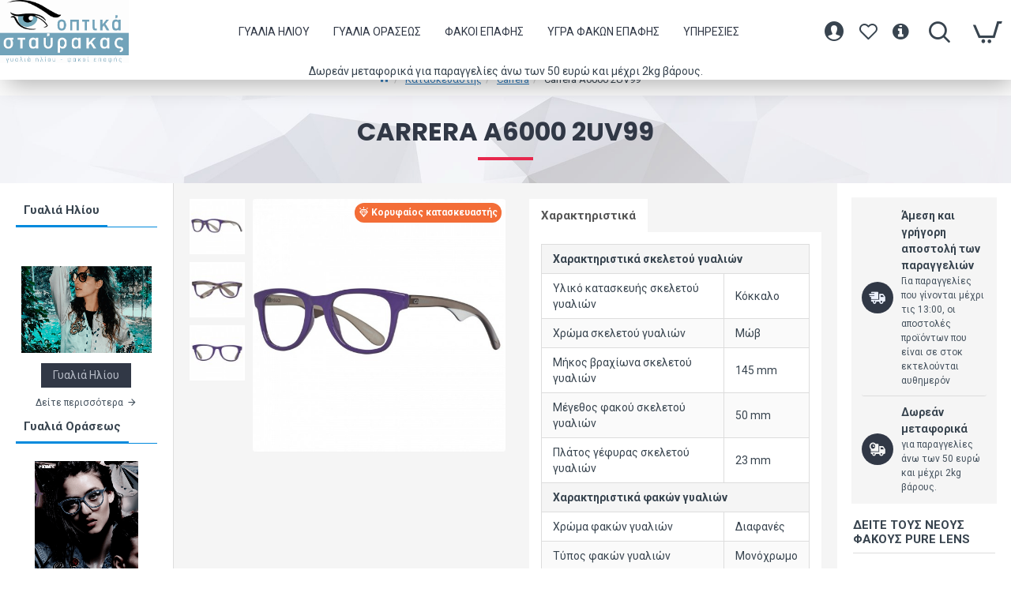

--- FILE ---
content_type: text/html; charset=utf-8
request_url: https://optika-stayrakas.gr/Carrera-A6000-2UV99?manufacturer_id=61
body_size: 51064
content:
<!DOCTYPE html><html dir="ltr" lang="el" class="desktop mac chrome chrome131 webkit oc30 is-guest route-product-product product-675 store-0 skin-1 desktop-header-active compact-sticky mobile-sticky layout-2 two-column column-left column-right" data-jv="3.0.46" data-ov="3.0.3.2"><head typeof="og:website"><meta charset="UTF-8" /><meta name="viewport" content="width=device-width, initial-scale=1.0"><meta http-equiv="X-UA-Compatible" content="IE=edge"><title>Carrera A6000 2UV99</title><base href="https://optika-stayrakas.gr/" /> <script>window['Journal'] = {"isPopup":false,"isPhone":false,"isTablet":false,"isDesktop":true,"filterScrollTop":true,"filterUrlValuesSeparator":",","countdownDay":"Day","countdownHour":"Hour","countdownMin":"Min","countdownSec":"Sec","globalPageColumnLeftTabletStatus":true,"globalPageColumnRightTabletStatus":true,"scrollTop":true,"scrollToTop":false,"notificationHideAfter":"2000","quickviewPageStyleCloudZoomStatus":true,"quickviewPageStyleAdditionalImagesCarousel":false,"quickviewPageStyleAdditionalImagesCarouselStyleSpeed":"500","quickviewPageStyleAdditionalImagesCarouselStyleAutoPlay":true,"quickviewPageStyleAdditionalImagesCarouselStylePauseOnHover":true,"quickviewPageStyleAdditionalImagesCarouselStyleDelay":"3000","quickviewPageStyleAdditionalImagesCarouselStyleLoop":false,"quickviewPageStyleAdditionalImagesHeightAdjustment":"5","quickviewPageStylePriceUpdate":true,"quickviewPageStyleOptionsSelect":"all","quickviewText":"Quickview","mobileHeaderOn":"tablet","subcategoriesCarouselStyleSpeed":"500","subcategoriesCarouselStyleAutoPlay":false,"subcategoriesCarouselStylePauseOnHover":true,"subcategoriesCarouselStyleDelay":"3000","subcategoriesCarouselStyleLoop":false,"productPageStyleCloudZoomStatus":false,"productPageStyleCloudZoomPosition":"inner","productPageStyleAdditionalImagesCarousel":false,"productPageStyleAdditionalImagesCarouselStyleSpeed":"500","productPageStyleAdditionalImagesCarouselStyleAutoPlay":true,"productPageStyleAdditionalImagesCarouselStylePauseOnHover":true,"productPageStyleAdditionalImagesCarouselStyleDelay":"3000","productPageStyleAdditionalImagesCarouselStyleLoop":false,"productPageStyleAdditionalImagesHeightAdjustment":"5","productPageStylePriceUpdate":true,"productPageStyleOptionsSelect":"none","infiniteScrollStatus":true,"infiniteScrollOffset":"2","infiniteScrollLoadPrev":"\u03a6\u03cc\u03c1\u03c4\u03c9\u03c3\u03b7 \u03c0\u03c1\u03bf\u03ae\u03b3\u03bf\u03c5\u03bc\u03b5\u03bd\u03c9\u03bd \u03c0\u03c1\u03bf\u03ca\u03cc\u03bd\u03c4\u03c9\u03bd","infiniteScrollLoadNext":"\u03a6\u03cc\u03c1\u03c4\u03c9\u03c3\u03b7 \u03b5\u03c0\u03cc\u03bc\u03b5\u03bd\u03c9\u03bd \u03c0\u03c1\u03bf\u03ca\u03cc\u03bd\u03c4\u03c9\u03bd","infiniteScrollLoading":"\u03a6\u03cc\u03c1\u03c4\u03c9\u03c3\u03b7...","infiniteScrollNoneLeft":"\u03a6\u03c4\u03ac\u03c3\u03b1\u03c4\u03b5 \u03c3\u03c4\u03bf \u03c4\u03ad\u03bb\u03bf\u03c2 \u03c4\u03b7\u03c2 \u03bb\u03af\u03c3\u03c4\u03b1\u03c2.","checkoutUrl":"https:\/\/optika-stayrakas.gr\/index.php?route=checkout\/checkout","headerHeight":"","headerCompactHeight":"80","mobileMenuOn":"","searchStyleSearchAutoSuggestStatus":true,"searchStyleSearchAutoSuggestDescription":true,"headerMiniSearchDisplay":"default","stickyStatus":true,"stickyFullHomePadding":false,"stickyFullwidth":true,"stickyAt":"","stickyHeight":"40","headerTopBarHeight":"20","topBarStatus":false,"headerType":"compact","headerMobileHeight":"60","headerMobileStickyStatus":true,"headerMobileTopBarVisibility":false,"headerMobileTopBarHeight":"30","columnsCount":2};</script> <script>(function(){if(Journal['isPhone']){return;}
var wrappers=['search','cart','cart-content','logo','language','currency'];var documentClassList=document.documentElement.classList;function extractClassList(){return['desktop','tablet','phone','desktop-header-active','mobile-header-active','mobile-menu-active'].filter(function(cls){return documentClassList.contains(cls);});}
function mqr(mqls,listener){Object.keys(mqls).forEach(function(k){mqls[k].addListener(listener);});listener();}
function mobileMenu(){console.warn('mobile menu!');var element=document.querySelector('#main-menu');var wrapper=document.querySelector('.mobile-main-menu-wrapper');if(element&&wrapper){wrapper.appendChild(element);}
var main_menu=document.querySelector('.main-menu');if(main_menu){main_menu.classList.add('accordion-menu');}
document.querySelectorAll('.main-menu .dropdown-toggle').forEach(function(element){element.classList.remove('dropdown-toggle');element.classList.add('collapse-toggle');element.removeAttribute('data-toggle');});document.querySelectorAll('.main-menu .dropdown-menu').forEach(function(element){element.classList.remove('dropdown-menu');element.classList.remove('j-dropdown');element.classList.add('collapse');});}
function desktopMenu(){console.warn('desktop menu!');var element=document.querySelector('#main-menu');var wrapper=document.querySelector('.desktop-main-menu-wrapper');if(element&&wrapper){wrapper.insertBefore(element,document.querySelector('#main-menu-2'));}
var main_menu=document.querySelector('.main-menu');if(main_menu){main_menu.classList.remove('accordion-menu');}
document.querySelectorAll('.main-menu .collapse-toggle').forEach(function(element){element.classList.add('dropdown-toggle');element.classList.remove('collapse-toggle');element.setAttribute('data-toggle','dropdown');});document.querySelectorAll('.main-menu .collapse').forEach(function(element){element.classList.add('dropdown-menu');element.classList.add('j-dropdown');element.classList.remove('collapse');});document.body.classList.remove('mobile-wrapper-open');}
function mobileHeader(){console.warn('mobile header!');Object.keys(wrappers).forEach(function(k){var element=document.querySelector('#'+wrappers[k]);var wrapper=document.querySelector('.mobile-'+wrappers[k]+'-wrapper');if(element&&wrapper){wrapper.appendChild(element);}
if(wrappers[k]==='cart-content'){if(element){element.classList.remove('j-dropdown');element.classList.remove('dropdown-menu');}}});var search=document.querySelector('#search');var cart=document.querySelector('#cart');if(search&&(Journal['searchStyle']==='full')){search.classList.remove('full-search');search.classList.add('mini-search');}
if(cart&&(Journal['cartStyle']==='full')){cart.classList.remove('full-cart');cart.classList.add('mini-cart')}}
function desktopHeader(){console.warn('desktop header!');Object.keys(wrappers).forEach(function(k){var element=document.querySelector('#'+wrappers[k]);var wrapper=document.querySelector('.desktop-'+wrappers[k]+'-wrapper');if(wrappers[k]==='cart-content'){if(element){element.classList.add('j-dropdown');element.classList.add('dropdown-menu');document.querySelector('#cart').appendChild(element);}}else{if(element&&wrapper){wrapper.appendChild(element);}}});var search=document.querySelector('#search');var cart=document.querySelector('#cart');if(search&&(Journal['searchStyle']==='full')){search.classList.remove('mini-search');search.classList.add('full-search');}
if(cart&&(Journal['cartStyle']==='full')){cart.classList.remove('mini-cart');cart.classList.add('full-cart');}
documentClassList.remove('mobile-cart-content-container-open');documentClassList.remove('mobile-main-menu-container-open');documentClassList.remove('mobile-overlay');}
function moveElements(classList){if(classList.includes('mobile-header-active')){mobileHeader();mobileMenu();}else if(classList.includes('mobile-menu-active')){desktopHeader();mobileMenu();}else{desktopHeader();desktopMenu();}}
var mqls={phone:window.matchMedia('(max-width: 768px)'),tablet:window.matchMedia('(max-width: 1023px)'),menu:window.matchMedia('(max-width: '+Journal['mobileMenuOn']+'px)')};mqr(mqls,function(){var oldClassList=extractClassList();if(Journal['isDesktop']){if(mqls.phone.matches){documentClassList.remove('desktop');documentClassList.remove('tablet');documentClassList.add('mobile');documentClassList.add('phone');}else if(mqls.tablet.matches){documentClassList.remove('desktop');documentClassList.remove('phone');documentClassList.add('mobile');documentClassList.add('tablet');}else{documentClassList.remove('mobile');documentClassList.remove('phone');documentClassList.remove('tablet');documentClassList.add('desktop');}
if(documentClassList.contains('phone')||(documentClassList.contains('tablet')&&Journal['mobileHeaderOn']==='tablet')){documentClassList.remove('desktop-header-active');documentClassList.add('mobile-header-active');}else{documentClassList.remove('mobile-header-active');documentClassList.add('desktop-header-active');}}
if(documentClassList.contains('desktop-header-active')&&mqls.menu.matches){documentClassList.add('mobile-menu-active');}else{documentClassList.remove('mobile-menu-active');}
var newClassList=extractClassList();if(oldClassList.join(' ')!==newClassList.join(' ')){if(documentClassList.contains('safari')&&!documentClassList.contains('ipad')&&navigator.maxTouchPoints&&navigator.maxTouchPoints>2){window.fetch('index.php?route=journal3/journal3/device_detect',{method:'POST',body:'device=ipad',headers:{'Content-Type':'application/x-www-form-urlencoded'}}).then(function(data){return data.json();}).then(function(data){if(data.response.reload){window.location.reload();}});}
if(document.readyState==='loading'){document.addEventListener('DOMContentLoaded',function(){moveElements(newClassList);});}else{moveElements(newClassList);}}});})();(function(){var cookies={};var style=document.createElement('style');var documentClassList=document.documentElement.classList;document.head.appendChild(style);document.cookie.split('; ').forEach(function(c){var cc=c.split('=');cookies[cc[0]]=cc[1];});if(Journal['popup']){for(var i in Journal['popup']){if(!cookies['p-'+Journal['popup'][i]['c']]){documentClassList.add('popup-open');documentClassList.add('popup-center');break;}}}
if(Journal['notification']){for(var i in Journal['notification']){if(cookies['n-'+Journal['notification'][i]['c']]){style.sheet.insertRule('.module-notification-'+Journal['notification'][i]['m']+'{ display:none }');}}}
if(Journal['headerNotice']){for(var i in Journal['headerNotice']){if(cookies['hn-'+Journal['headerNotice'][i]['c']]){style.sheet.insertRule('.module-header_notice-'+Journal['headerNotice'][i]['m']+'{ display:none }');}}}
if(Journal['layoutNotice']){for(var i in Journal['layoutNotice']){if(cookies['ln-'+Journal['layoutNotice'][i]['c']]){style.sheet.insertRule('.module-layout_notice-'+Journal['layoutNotice'][i]['m']+'{ display:none }');}}}})();</script> <link href="https://fonts.googleapis.com/css?family=Roboto:400,700%7CPoppins:700&amp;subset=latin-ext" type="text/css" rel="stylesheet"/><link href="catalog/view/theme/journal3/assets/3fb88c29106e59ef4365925113236efc.css?v=3.0.46" type="text/css" rel="stylesheet" media="all" /><link href="https://optika-stayrakas.gr/Carrera-A6000-2UV99" rel="canonical" /><link href="https://optika-stayrakas.gr/image/catalog/favicon.png" rel="icon" /> <script>(function(a,b,c,d,e,f,g){a['SkroutzAnalyticsObject']=e;a[e]= a[e] || function(){
    (a[e].q = a[e].q || []).push(arguments);};f=b.createElement(c);f.async=true;
    f.src=d;g=b.getElementsByTagName(c)[0];g.parentNode.insertBefore(f,g);
  })(window,document,'script','https://analytics.skroutz.gr/analytics.min.js','skroutz_analytics');

    skroutz_analytics('session', 'connect', 'SA-5972-0538');</script>  <script>window.ga=window.ga||function(){(ga.q=ga.q||[]).push(arguments)};ga.l=+new Date;
ga('create', 'UA-40086096-4', 'auto');
ga('send', 'pageview');</script> <script async src='https://www.google-analytics.com/analytics.js'></script> <style>.blog-post .post-details .post-stats{white-space:nowrap;overflow-x:auto;overflow-y:hidden;-webkit-overflow-scrolling:touch;;font-size:12px;background:rgba(255, 255, 255, 1);margin-bottom:20px;padding:8px;padding-right:12px;padding-left:12px}.blog-post .post-details .post-stats .p-category{flex-wrap:nowrap;display:none}.mobile .blog-post .post-details .post-stats{overflow-x:scroll}.blog-post .post-details .post-stats::-webkit-scrollbar{-webkit-appearance:none;height:1px;height:5px;width:5px}.blog-post .post-details .post-stats::-webkit-scrollbar-track{background-color:white}.blog-post .post-details .post-stats::-webkit-scrollbar-thumb{background-color:#999;background-color:rgba(243, 109, 55, 1)}.blog-post .post-details .post-stats .p-posted{display:none}.blog-post .post-details .post-stats .p-author{display:none}.blog-post .post-details .post-stats .p-date{display:none}.p-date-image{font-size:22px;color:rgba(255, 255, 255, 1);font-weight:700;background:rgba(231, 40, 77, 1);margin:7px}.blog-post .post-details .post-stats .p-comment{display:none}.blog-post .post-details .post-stats .p-view{display:none}.post-content>p{margin-bottom:10px}.post-content{font-family:'Roboto';font-weight:400;font-size:14px;color:rgba(56, 68, 79, 1);line-height:1.5;-webkit-font-smoothing:antialiased;column-count:initial;column-gap:40px;column-rule-color:rgba(221, 221, 221, 1);column-rule-width:1px;column-rule-style:solid}.post-content h1, .post-content h2, .post-content h3, .post-content h4, .post-content h5, .post-content
h6{line-height:1.4}.post-content
a{display:inline-block}.post-content a:hover{color:rgba(243, 109, 55, 1)}.post-content
p{margin-bottom:10px}.post-content
em{color:rgba(89, 96, 119, 1)}.post-content
h1{margin-bottom:20px}.post-content
h2{margin-bottom:15px}.post-content
h3{font-family:'Poppins';font-weight:700;font-size:32px;line-height:1;margin-bottom:15px}.post-content
h4{font-size:22px;font-weight:700;text-transform:uppercase;margin-bottom:15px}.post-content
h5{font-size:18px;margin-bottom:15px}.post-content
h6{font-family:'Roboto';font-weight:700;font-size:14px;color:rgba(255, 255, 255, 1);text-transform:uppercase;line-height:1;background:rgba(53, 69, 100, 1);padding:5px;padding-right:8px;padding-left:8px;margin-bottom:10px;display:inline-block}.post-content
blockquote{font-family:Georgia,serif;font-weight:400;font-size:16px;color:rgba(53, 69, 100, 1);font-style:italic;padding-top:10px;padding-bottom:10px;margin-top:15px;margin-bottom:15px;border-width:0;border-top-width:1px;border-bottom-width:1px;border-style:solid;border-color:rgba(187, 198, 221, 1);border-radius:3px;float:none;display:block}.post-content blockquote::before{margin-left:auto;margin-right:auto;float:left;content:'\e98f' !important;font-family:icomoon !important;color:rgba(53, 69, 100, 1);margin-right:10px}.post-content
hr{margin-top:20px;margin-bottom:20px;border-color:rgba(221, 221, 221, 1);overflow:visible}.post-content hr::before{content:'\e993' !important;font-family:icomoon !important;font-size:20px;color:rgba(221, 221, 221, 1);background:rgba(245, 245, 245, 1);width:40px;height:40px;border-radius:50%}.post-content .drop-cap{font-family:Georgia,serif !important;font-weight:700 !important;font-size:60px !important;font-family:Georgia,serif;font-weight:700;font-size:60px;margin-right:5px}.post-content .amp::before{content:'\e901' !important;font-family:icomoon !important;font-size:25px;color:rgba(89, 96, 119, 1);left:1px;top:3px}.post-content .video-responsive{max-width:550px;margin-right:15px;margin-bottom:15px;float:left}.post-image{display:none;text-align:center;float:none}.blog-post
.tags{margin-top:15px;justify-content:flex-start;font-size:12px;font-weight:700;justify-content:center}.blog-post .tags a, .blog-post .tags-title{margin-right:8px;margin-bottom:8px}.blog-post .tags
b{display:none}.blog-post .tags
a{border-radius:10px;padding-right:8px;padding-left:8px;font-weight:400;background:rgba(237, 242, 254, 1)}.blog-post .tags a:hover{color:rgba(255,255,255,1);background:rgba(0,138,221,1)}.post-comments{margin-top:20px}.reply-btn.btn{background:rgba(46,175,35,1)}.reply-btn.btn:hover{background:rgba(0, 138, 221, 1) !important}.reply-btn.btn.btn.disabled::after{font-size:20px}.post-comment{margin-bottom:30px;padding-bottom:15px;border-width:0;border-bottom-width:1px;border-style:solid;border-color:rgba(221,221,221,1)}.post-reply{margin-top:15px;margin-left:60px;padding-top:20px;border-width:0;border-top-width:1px;border-style:solid;border-color:rgba(221,221,221,1)}.user-avatar{display:none;margin-right:15px;border-radius:50%}.module-blog_comments .side-image{display:none}.post-comment .user-name{font-size:18px;font-weight:700}.post-comment .user-data
div{font-size:12px}.post-comment .user-date::before{color:rgba(0, 138, 221, 1)}.post-comment .user-time::before{color:rgba(46, 175, 35, 1)}.post-comment .user-site::before{color:rgba(243, 109, 55, 1);left:-1px}.post-comment .user-data .user-date{display:none}.post-comment .user-data .user-time{display:none}.comment-form .form-group:not(.required){display:none}.user-data .user-site{display:none}.main-posts.post-grid .post-layout.swiper-slide{margin-right:20px;width:calc((100% - 2 * 20px) / 3 - 0.01px)}.main-posts.post-grid .post-layout:not(.swiper-slide){padding:10px;width:calc(100% / 3 - 0.01px)}.one-column #content .main-posts.post-grid .post-layout.swiper-slide{margin-right:20px;width:calc((100% - 1 * 20px) / 2 - 0.01px)}.one-column #content .main-posts.post-grid .post-layout:not(.swiper-slide){padding:10px;width:calc(100% / 2 - 0.01px)}.two-column #content .main-posts.post-grid .post-layout.swiper-slide{margin-right:20px;width:calc((100% - 2 * 20px) / 3 - 0.01px)}.two-column #content .main-posts.post-grid .post-layout:not(.swiper-slide){padding:10px;width:calc(100% / 3 - 0.01px)}.side-column .main-posts.post-grid .post-layout.swiper-slide{margin-right:20px;width:calc((100% - 0 * 20px) / 1 - 0.01px)}.side-column .main-posts.post-grid .post-layout:not(.swiper-slide){padding:10px;width:calc(100% / 1 - 0.01px)}.main-posts.post-grid{margin:-10px}.post-grid .post-thumb{background:rgba(255, 255, 255, 1);border-radius:5px}.desktop .post-grid .post-thumb:hover{background:rgba(237, 242, 254, 1);box-shadow:5px 10px 30px -5px rgba(0, 0, 0, 0.3)}.post-grid .post-thumb .image
a{border-top-left-radius:5px;border-top-right-radius:5px}.post-grid .post-thumb:hover .image
img{transform:scale(1)}.post-grid .post-thumb
.caption{position:relative;bottom:auto;width:auto;padding-bottom:10px}.post-grid .post-thumb
.name{display:flex;width:auto;margin-left:auto;margin-right:auto;justify-content:center;margin-left:auto;margin-right:auto;padding:5px;margin-top:10px}.post-grid .post-thumb .name
a{white-space:normal;overflow:visible;text-overflow:initial;font-size:16px;color:rgba(69, 82, 94, 1);font-weight:700}.desktop .post-grid .post-thumb .name a:hover{color:rgba(0, 138, 221, 1)}.post-grid .post-thumb
.description{display:block;color:rgba(89, 96, 119, 1);text-align:center;padding:10px;padding-top:5px;padding-bottom:5px;margin-bottom:10px}.post-grid .post-thumb .button-group{display:flex;justify-content:center;margin-bottom:10px}.post-grid .post-thumb .btn-read-more::before{display:none}.post-grid .post-thumb .btn-read-more::after{display:none;content:'\e5c8' !important;font-family:icomoon !important}.post-grid .post-thumb .btn-read-more .btn-text{display:inline-block;padding:0}.post-grid .post-thumb .btn-read-more.btn{background:rgba(56, 68, 79, 1);border-radius:0px !important}.post-grid .post-thumb .btn-read-more.btn:hover{background:rgba(0, 138, 221, 1) !important}.post-grid .post-thumb .btn-read-more.btn.btn.disabled::after{font-size:20px}.post-grid .post-thumb .post-stats{display:none;justify-content:center;position:absolute;transform:translateY(-100%);width:100%;background:rgba(245, 245, 245, 1);padding:5px}.post-grid .post-thumb .post-stats .p-author{display:none}.post-grid .post-thumb
.image{display:block}.post-grid .post-thumb .p-date{display:none}.post-grid .post-thumb .post-stats .p-comment{display:none}.post-grid .post-thumb .post-stats .p-view{display:none}.post-list .post-layout:not(.swiper-slide){margin-bottom:20px}.post-list .post-thumb
.caption{flex-basis:200px;background:rgba(255, 255, 255, 1);padding:15px}.post-list .post-thumb
.image{display:block}.post-list .post-thumb{background:rgba(221, 221, 221, 1);padding:1px}.post-list .post-thumb:hover .image
img{transform:scale(1)}.post-list .post-thumb
.name{display:flex;width:auto;margin-left:auto;margin-right:auto;justify-content:flex-start;margin-left:0;margin-right:auto}.post-list .post-thumb .name
a{white-space:normal;overflow:visible;text-overflow:initial;font-size:16px;font-weight:700}.post-list .post-thumb
.description{display:block;padding-top:5px;padding-bottom:5px}.post-list .post-thumb .button-group{display:flex;justify-content:flex-start;background:rgba(237, 242, 254, 1);padding:10px;margin:-15px;margin-top:10px;border-width:0;border-top-width:1px;border-style:solid;border-color:rgba(221, 221, 221, 1)}.post-list .post-thumb .btn-read-more::before{display:inline-block}.post-list .post-thumb .btn-read-more .btn-text{display:inline-block;padding:0
.4em}.post-list .post-thumb .btn-read-more::after{content:'\e5c8' !important;font-family:icomoon !important}.post-list .post-thumb .post-stats{display:none;justify-content:flex-start;background:rgba(245, 245, 245, 1);padding:5px;margin:-15px;margin-bottom:10px;border-width:0;border-bottom-width:1px;border-style:solid;border-color:rgba(221, 221, 221, 1)}.post-list .post-thumb .post-stats .p-author{display:block}.post-list .post-thumb .p-date{display:flex}.post-list .post-thumb .post-stats .p-comment{display:block}.post-list .post-thumb .post-stats .p-view{display:flex}.blog-feed
span{display:block}.blog-feed{display:none}.blog-feed::before{content:'\f143' !important;font-family:icomoon !important;font-size:14px;color:rgba(243,109,55,1)}.countdown{color:rgba(56, 68, 79, 1);background:rgba(247, 249, 255, 1)}.countdown div
span{color:rgba(56,68,79,1)}.countdown>div{border-style:solid;border-color:rgba(221, 221, 221, 1)}.boxed-layout .site-wrapper{overflow:hidden}.boxed-layout
.header{padding:0
20px}.boxed-layout
.breadcrumb{padding-left:20px;padding-right:20px}.wrapper, .mega-menu-content, .site-wrapper > .container, .grid-cols,.desktop-header-active .is-sticky .header .desktop-main-menu-wrapper,.desktop-header-active .is-sticky .sticky-fullwidth-bg,.boxed-layout .site-wrapper, .breadcrumb, .title-wrapper, .page-title > span,.desktop-header-active .header .top-bar,.desktop-header-active .header .mid-bar,.desktop-main-menu-wrapper{max-width:1320px}.desktop-main-menu-wrapper .main-menu>.j-menu>.first-dropdown::before{transform:translateX(calc(0px - (100vw - 1320px) / 2))}html[dir='rtl'] .desktop-main-menu-wrapper .main-menu>.j-menu>.first-dropdown::before{transform:none;right:calc(0px - (100vw - 1320px) / 2)}.desktop-main-menu-wrapper .main-menu>.j-menu>.first-dropdown.mega-custom::before{transform:translateX(calc(0px - (200vw - 1320px) / 2))}html[dir='rtl'] .desktop-main-menu-wrapper .main-menu>.j-menu>.first-dropdown.mega-custom::before{transform:none;right:calc(0px - (200vw - 1320px) / 2)}#content{padding:20px}.side-column{max-width:220px;padding-top:20px;padding-right:20px;padding-bottom:20px}.one-column
#content{max-width:calc(100% - 220px)}.two-column
#content{max-width:calc(100% - 220px * 2)}#column-left{border-width:0;border-right-width:1px;border-style:solid;border-color:rgba(221,221,221,1)}#column-right{padding-left:20px}.page-title{display:block}.dropdown.drop-menu>.j-dropdown{left:0;right:auto;transform:translate3d(0,-10px,0)}.dropdown.drop-menu.animating>.j-dropdown{left:0;right:auto;transform:none}.dropdown.drop-menu>.j-dropdown::before{left:10px;right:auto;transform:translateX(0)}.dropdown.dropdown .j-menu>li>a{flex-direction:row;font-size:14px;color:rgba(56, 68, 79, 1);background:rgba(255, 255, 255, 1);padding:15px}.dropdown.dropdown .j-menu .dropdown>a>.count-badge{margin-right:0}.dropdown.dropdown .j-menu .dropdown>a>.count-badge+.open-menu+.menu-label{margin-left:7px}.dropdown.dropdown .j-menu .dropdown>a::after{display:block}.desktop .dropdown.dropdown .j-menu > li:hover > a, .dropdown.dropdown .j-menu>li.active>a{color:rgba(255, 255, 255, 1);background:rgba(0, 138, 221, 1)}.dropdown.dropdown .j-menu .links-text{white-space:nowrap;overflow:hidden;text-overflow:ellipsis}.dropdown.dropdown .j-menu>li>a::before{margin-right:7px;min-width:20px}.dropdown.dropdown .j-menu a .count-badge{display:none;position:relative}.dropdown.dropdown:not(.mega-menu) .j-dropdown{min-width:150px}.dropdown.dropdown:not(.mega-menu) .j-menu{box-shadow:5px 10px 30px -5px rgba(0, 0, 0, 0.3)}.dropdown.dropdown .j-dropdown::before{border-bottom-color:rgba(69,82,94,1);margin-top:-10px}legend{font-family:'Roboto';font-weight:700;font-size:26px;color:rgba(56,68,79,1);text-align:left;text-transform:uppercase;text-decoration:none;border-width:0;border-bottom-width:1px;border-style:solid;border-color:rgba(221,221,221,1);padding-bottom:7px;margin-bottom:15px;white-space:normal;overflow:visible;text-overflow:initial}.title{font-family:'Roboto';font-weight:700;font-size:26px;color:rgba(56, 68, 79, 1);text-align:left;text-transform:uppercase;text-decoration:none;border-width:0;border-bottom-width:1px;border-style:solid;border-color:rgba(221, 221, 221, 1);padding-bottom:7px;margin-bottom:15px;white-space:normal;overflow:visible;text-overflow:initial}html:not(.popup) .page-title{font-family:'Poppins';font-weight:700;font-size:32px;color:rgba(49, 56, 70, 1);text-align:center;text-transform:uppercase;text-decoration:none;line-height:1;background-image:url('https://optika-stayrakas.gr/image/cache/catalog/journal3/misc/low-poly-60-2000x1333.jpg');background-position:center bottom;background-attachment:fixed;background-repeat:no-repeat;background-size:cover;border-width:0px;padding:30px;padding-right:20px;padding-left:20px;margin:0px;white-space:normal;overflow:visible;text-overflow:initial;text-align:center}html:not(.popup) .page-title::after{content:'';display:block;position:relative;margin-top:15px;left:50%;right:initial;transform:translate3d(-50%,0,0)}html:not(.popup) .page-title.page-title>span::after{content:'';display:block;position:relative;margin-top:15px;left:50%;right:initial;transform:translate3d(-50%,0,0)}html:not(.popup) .page-title::after, html:not(.popup) .page-title.page-title>span::after{width:70px;height:4px;background:rgba(231,40,77,1)}.title.module-title{font-size:15px;font-weight:700;border-width:0;border-bottom-width:1px;border-style:solid;border-color:rgba(221,221,221,1);padding-bottom:8px;margin-bottom:15px;white-space:normal;overflow:visible;text-overflow:initial}.btn,.btn:visited{font-size:13px;color:rgba(255,255,255,1)}.btn:hover{color:rgba(255, 255, 255, 1) !important;background:rgba(0, 138, 221, 1) !important}.btn:active,.btn:hover:active,.btn:focus:active{color:rgba(245, 245, 245, 1) !important;background:rgba(9, 132, 207, 1) !important;box-shadow:inset 0 2px 8px rgba(0,0,0,0.15)}.btn:focus{color:rgba(255, 255, 255, 1) !important;background:rgba(0, 138, 221, 1);box-shadow:inset 0 0 20px rgba(0,0,0,0.25)}.btn{background:rgba(49, 56, 70, 1);padding:10px;border-radius:2px !important}.desktop .btn:hover{box-shadow:0 5px 30px -5px rgba(0,0,0,0.15)}.btn.btn.disabled::after{font-size:20px}.btn-secondary.btn{background:rgba(0,138,221,1)}.btn-secondary.btn:hover{background:rgba(46, 175, 35, 1) !important}.desktop .btn-secondary.btn:hover{box-shadow:0 5px 30px -5px rgba(0,0,0,0.15)}.btn-secondary.btn:active,.btn-secondary.btn:hover:active,.btn-secondary.btn:focus:active{box-shadow:inset 0 2px 8px rgba(0,0,0,0.15)}.btn-secondary.btn:focus{box-shadow:inset 0 0 20px rgba(0,0,0,0.25)}.btn-secondary.btn.btn.disabled::after{font-size:20px}.btn-success.btn{background:rgba(46,175,35,1)}.btn-success.btn:hover{background:rgba(0, 138, 221, 1) !important}.btn-success.btn.btn.disabled::after{font-size:20px}.btn-danger.btn{background:rgba(231,40,77,1)}.btn-danger.btn:hover{background:rgba(0, 138, 221, 1) !important}.btn-danger.btn.btn.disabled::after{font-size:20px}.btn-warning.btn{background:rgba(231,40,77,1)}.btn-warning.btn:hover{background:rgba(0, 138, 221, 1) !important}.btn-warning.btn.btn.disabled::after{font-size:20px}.btn-info.btn{background:rgba(89,96,119,1)}.btn-info.btn:hover{background:rgba(0, 138, 221, 1) !important}.btn-info.btn.btn.disabled::after{font-size:20px}.btn-light.btn,.btn-light.btn:visited{color:rgba(255,255,255,1)}.btn-light.btn:hover{color:rgba(255, 255, 255, 1) !important;background:rgba(0, 138, 221, 1) !important}.btn-light.btn{background:rgba(53, 69, 100, 1);border-style:none;border-radius:0px !important}.btn-light.btn.btn.disabled::after{font-size:20px}.btn-dark.btn{background:rgba(56, 68, 79, 1);border-radius:0px !important}.btn-dark.btn:hover{background:rgba(0, 138, 221, 1) !important}.btn-dark.btn.btn.disabled::after{font-size:20px}.buttons{background:rgba(245, 245, 245, 1);margin-top:20px;padding:10px;border-radius:3px;font-size:13px}.buttons .pull-left
.btn{background:rgba(231, 40, 77, 1)}.buttons .pull-left .btn:hover{background:rgba(0, 138, 221, 1) !important}.buttons .pull-left .btn.btn.disabled::after{font-size:20px}.buttons .pull-right .btn::after{content:'\e5c8' !important;font-family:icomoon !important;margin-left:5px}.buttons .pull-left .btn::before{content:'\e5c4' !important;font-family:icomoon !important;margin-right:5px}.buttons>div{flex:0 0 auto;width:auto;flex-basis:0}.buttons > div
.btn{width:auto}.buttons .pull-left{margin-right:auto}.buttons .pull-right:only-child{flex:0 0 auto;width:auto;margin:0
0 0 auto}.buttons .pull-right:only-child
.btn{width:auto}.tags{margin-top:15px;justify-content:flex-start;font-size:12px;font-weight:700}.tags a,.tags-title{margin-right:8px;margin-bottom:8px}.tags
b{display:none}.tags
a{border-radius:10px;padding-right:8px;padding-left:8px;font-weight:400;background:rgba(237, 242, 254, 1)}.tags a:hover{color:rgba(255,255,255,1);background:rgba(0,138,221,1)}.breadcrumb{display:block !important;text-align:center;padding:10px;padding-left:0px;white-space:normal;-webkit-overflow-scrolling:touch}.breadcrumb::before{background:rgba(250, 250, 250, 1)}.breadcrumb li:first-of-type a i::before{content:'\e88a' !important;font-family:icomoon !important;font-size:15px}.breadcrumb
a{font-size:13px;text-decoration:underline}.breadcrumb li:last-of-type
a{color:rgba(56, 68, 79, 1)}.mobile
.breadcrumb{overflow-x:visible}.breadcrumb::-webkit-scrollbar{-webkit-appearance:initial;height:1px;height:1px;width:1px}.breadcrumb::-webkit-scrollbar-track{background-color:white}.breadcrumb::-webkit-scrollbar-thumb{background-color:#999}.panel-group .panel-heading a::before{content:'\eba1' !important;font-family:icomoon !important;order:-1}.panel-group .panel-active .panel-heading a::before{content:'\eb86' !important;font-family:icomoon !important}.panel-group .panel-heading
a{justify-content:flex-start;font-size:15px;text-transform:none;padding:13px}.panel-group .panel-heading:hover
a{color:rgba(0, 138, 221, 1)}.panel-group .panel-heading{background:rgba(255, 255, 255, 1);border-width:0;border-bottom-width:1px;border-style:solid;border-color:rgba(221, 221, 221, 1)}.panel-group .panel-heading:hover, .panel-group .panel-active .panel-heading{background:rgba(237,242,254,1)}.panel-group{border-width:1px;border-style:solid;border-color:rgba(221, 221, 221, 1)}.panel-group .panel-body{background:rgba(247,249,255,1);padding:15px}body{font-family:'Roboto';font-weight:400;font-size:14px;color:rgba(56, 68, 79, 1);line-height:1.5;-webkit-font-smoothing:antialiased}body h1, body h2, body h3, body h4, body h5, body
h6{line-height:1.4}body
a{display:inline-block}body a:hover{color:rgba(243, 109, 55, 1)}body
p{margin-bottom:10px}body
em{color:rgba(89, 96, 119, 1)}body
h1{margin-bottom:20px}body
h2{margin-bottom:15px}body
h3{font-family:'Poppins';font-weight:700;font-size:32px;line-height:1;margin-bottom:15px}body
h4{font-size:22px;font-weight:700;text-transform:uppercase;margin-bottom:15px}body
h5{font-size:18px;margin-bottom:15px}body
h6{font-family:'Roboto';font-weight:700;font-size:14px;color:rgba(255, 255, 255, 1);text-transform:uppercase;line-height:1;background:rgba(53, 69, 100, 1);padding:5px;padding-right:8px;padding-left:8px;margin-bottom:10px;display:inline-block}body
blockquote{font-family:Georgia,serif;font-weight:400;font-size:16px;color:rgba(53, 69, 100, 1);font-style:italic;padding-top:10px;padding-bottom:10px;margin-top:15px;margin-bottom:15px;border-width:0;border-top-width:1px;border-bottom-width:1px;border-style:solid;border-color:rgba(187, 198, 221, 1);border-radius:3px;float:none;display:block}body blockquote::before{margin-left:auto;margin-right:auto;float:left;content:'\e98f' !important;font-family:icomoon !important;color:rgba(53, 69, 100, 1);margin-right:10px}body
hr{margin-top:20px;margin-bottom:20px;border-color:rgba(221, 221, 221, 1);overflow:visible}body hr::before{content:'\e993' !important;font-family:icomoon !important;font-size:20px;color:rgba(221, 221, 221, 1);background:rgba(245, 245, 245, 1);width:40px;height:40px;border-radius:50%}body .drop-cap{font-family:Georgia,serif !important;font-weight:700 !important;font-size:60px !important;font-family:Georgia,serif;font-weight:700;font-size:60px;margin-right:5px}body .amp::before{content:'\e901' !important;font-family:icomoon !important;font-size:25px;color:rgba(89, 96, 119, 1);left:1px;top:3px}body .video-responsive{max-width:550px;margin-right:15px;margin-bottom:15px;float:left}.count-badge{color:rgba(255,255,255,1);background:rgba(231,40,77,1);border-radius:20px}.count-zero{display:none !important}.product-label
b{color:rgba(255,255,255,1);font-weight:700;background:rgba(231,40,77,1);border-radius:20px;padding:5px;padding-bottom:7px}.tooltip-inner{font-size:12px;color:rgba(255, 255, 255, 1);background:rgba(0, 138, 221, 1);border-radius:3px;box-shadow:0 -5px 30px -5px rgba(0, 0, 0, 0.15)}.tooltip.top .tooltip-arrow{border-top-color:rgba(0, 138, 221, 1)}.tooltip.right .tooltip-arrow{border-right-color:rgba(0, 138, 221, 1)}.tooltip.bottom .tooltip-arrow{border-bottom-color:rgba(0, 138, 221, 1)}.tooltip.left .tooltip-arrow{border-left-color:rgba(0, 138, 221, 1)}table
td{background:rgba(255, 255, 255, 1)}table tbody tr:nth-child(even) td{background:rgba(250, 250, 250, 1)}table td, table
th{border-color:rgba(221, 221, 221, 1) !important}table{border-width:1px !important;border-style:solid !important;border-color:rgba(221, 221, 221, 1) !important}table thead
td{background:rgba(245, 245, 245, 1)}table tfoot
td{background:rgba(245,245,245,1)}.table-responsive{border-width:1px;border-style:solid;border-color:rgba(221,221,221,1)}.table-responsive::-webkit-scrollbar-thumb{background-color:rgba(0,138,221,1)}.table-responsive::-webkit-scrollbar-track{background-color:rgba(255,255,255,1)}.table-responsive::-webkit-scrollbar{height:5px;width:5px}.form-group .control-label{display:flex;max-width:180px;padding-top:7px;padding-bottom:5px;justify-content:flex-start}.required .control-label+div::before{display:none}.required .control-label::after{display:inline}label{font-size:13px;color:rgba(56,68,79,1)}.has-error{color:rgba(231, 40, 77, 1) !important}.has-error .form-control{border-color:rgba(231, 40, 77, 1) !important}.required .control-label::after, .required .control-label+div::before{font-size:18px;color:rgba(231,40,77,1)}.form-group{margin-bottom:8px}.required.has-error .control-label::after, .required.has-error .control-label+div::before{color:rgba(231, 40, 77, 1) !important}input.form-control{background:rgba(255, 255, 255, 1) !important;border-width:1px !important;border-style:solid !important;border-color:rgba(221, 221, 221, 1) !important;border-radius:2px !important;max-width:335px}input.form-control:focus{box-shadow:inset 0 0 3px rgba(0,0,0,0.15)}textarea.form-control{background:rgba(255, 255, 255, 1) !important;border-width:1px !important;border-style:solid !important;border-color:rgba(221, 221, 221, 1) !important;border-radius:2px !important}textarea.form-control:focus{box-shadow:inset 0 0 3px rgba(0,0,0,0.15)}select.form-control{background:rgba(255, 255, 255, 1) !important;border-width:1px !important;border-style:solid !important;border-color:rgba(221, 221, 221, 1) !important;border-radius:2px !important;max-width:335px}select.form-control:focus{box-shadow:inset 0 0 3px rgba(0,0,0,0.15)}.radio{width:100%}.checkbox{width:100%}.input-group .input-group-btn
.btn{padding:8px;min-width:35px;min-height:33px;min-width:35px;min-height:35px;margin-left:5px}.input-group .input-group-btn .btn.btn.disabled::after{font-size:20px}.product-option-file .btn i::before{content:'\ebd8' !important;font-family:icomoon !important}.stepper input.form-control{background:rgba(255, 255, 255, 1) !important;border-width:0px !important;border-radius:2px !important;box-shadow:0 2px 15px -2px rgba(0, 0, 0, 0.15)}.stepper input.form-control:focus{box-shadow:inset 0 0 3px rgba(0,0,0,0.15)}.stepper{width:50px;height:35px;border-style:solid;border-color:rgba(49, 56, 70, 1);border-radius:0px}.stepper span
i{color:rgba(221, 221, 221, 1);background-color:rgba(89, 96, 119, 1)}.stepper span i:hover{color:rgba(250,250,250,1);background-color:rgba(46,175,35,1)}.pagination-results{letter-spacing:1px;background:rgba(245, 245, 245, 1);margin-top:20px;padding:10px;border-width:1px;border-style:solid;border-color:rgba(221, 221, 221, 1);justify-content:flex-start}.pagination-results .text-right{display:block}.pagination>li>a{color:rgba(56,68,79,1)}.pagination>li>a:hover{color:rgba(0,138,221,1)}.pagination>li.active>span,.pagination>li.active>span:hover,.pagination>li>a:focus{color:rgba(0,138,221,1)}.pagination>li>a,.pagination>li>span{padding:3px}.pagination > li:first-child a::before, .pagination > li:last-child a::before{content:'\eb23' !important;font-family:icomoon !important;font-size:15px}.pagination > li .prev::before, .pagination > li .next::before{content:'\f104' !important;font-family:icomoon !important;font-size:15px}.pagination>li:not(:first-of-type){margin-left:7px}.rating .fa-stack{font-size:13px;width:1.1em}.rating .fa-star, .rating .fa-star+.fa-star-o{color:rgba(255, 214, 0, 1)}.rating .fa-star-o:only-child{color:rgba(89,96,119,1)}.popup-inner-body{max-height:calc(100vh - 55px * 2)}.popup-container{max-width:calc(100% - 20px * 2)}.popup-bg{background:rgba(0,0,0,0.75)}.popup-body,.popup{background:rgba(245, 245, 245, 1)}.popup-content, .popup .site-wrapper{padding:15px}.popup-body{border-radius:5px;box-shadow:0 0 50px -10px}.popup-close{width:30px;height:30px;margin-right:-12px;margin-top:12px}.popup-container>.btn{background:rgba(231, 40, 77, 1);padding:10px;box-shadow:0 2px 5px rgba(0, 0, 0, 0.15);border-radius:50% !important;min-width:25px;min-height:25px}.popup-container>.btn:hover{background:rgba(0, 138, 221, 1) !important}.desktop .popup-container>.btn:hover{box-shadow:0 5px 30px -5px rgba(0,0,0,0.25)}.popup-container>.btn:active,.popup-container>.btn:hover:active,.popup-container>.btn:focus:active{box-shadow:inset 0 0 20px rgba(0,0,0,0.25)}.popup-container>.btn:focus{box-shadow:inset 0 0 20px rgba(0,0,0,0.25)}.popup-container>.btn.btn.disabled::after{font-size:20px}.scroll-top i::before{content:'\e957' !important;font-family:icomoon !important;font-size:40px;color:rgba(0, 138, 221, 1)}.scroll-top:hover i::before{color:rgba(255,214,0,1)}.scroll-top{left:auto;right:10px;transform:translateX(0)}.journal-loading > i::before, .ias-spinner > i::before, .lg-outer .lg-item::after,.btn.disabled::after{content:'\e92e' !important;font-family:icomoon !important;font-size:28px;color:rgba(243, 109, 55, 1)}.journal-loading > .fa-spin, .lg-outer .lg-item::after,.btn.disabled::after{animation:fa-spin infinite linear;;animation-duration:1100ms}.btn-cart::before,.fa-shopping-cart::before{content:'\e936' !important;font-family:icomoon !important}.btn-wishlist::before{content:'\eb67' !important;font-family:icomoon !important}.btn-compare::before,.compare-btn::before{content:'\eab6' !important;font-family:icomoon !important}.fa-refresh::before{content:'\f021' !important;font-family:icomoon !important}.fa-times-circle::before,.fa-times::before,.reset-filter::before,.notification-close::before,.popup-close::before,.hn-close::before{content:'\e5cd' !important;font-family:icomoon !important}.p-author::before{content:'\eadc' !important;font-family:icomoon !important;font-size:11px;margin-right:5px}.p-date::before{content:'\f133' !important;font-family:icomoon !important;margin-right:5px}.p-time::before{content:'\eb29' !important;font-family:icomoon !important;margin-right:5px}.p-comment::before{content:'\f27a' !important;font-family:icomoon !important;margin-right:5px}.p-view::before{content:'\f06e' !important;font-family:icomoon !important;margin-right:5px}.p-category::before{content:'\f022' !important;font-family:icomoon !important;margin-right:5px}.user-site::before{content:'\e321' !important;font-family:icomoon !important;left:-1px;margin-right:5px}.desktop ::-webkit-scrollbar{width:12px}.desktop ::-webkit-scrollbar-track{background:rgba(245, 245, 245, 1)}.desktop ::-webkit-scrollbar-thumb{background:rgba(89, 96, 119, 1);border-width:3px;border-style:solid;border-color:rgba(245, 245, 245, 1);border-radius:10px}.desktop ::-webkit-scrollbar-thumb:hover{background:rgba(0,138,221,1)}.expand-content{max-height:70px}.block-expand.btn,.block-expand.btn:visited{font-size:12px}.block-expand.btn{background:rgba(0, 138, 221, 1);padding:2px;padding-right:7px;padding-bottom:3px;padding-left:7px;border-radius:2px !important;min-width:20px;min-height:20px}.block-expand.btn:hover{background:rgba(46, 175, 35, 1) !important}.desktop .block-expand.btn:hover{box-shadow:0 5px 30px -5px rgba(0,0,0,0.25)}.block-expand.btn:active,.block-expand.btn:hover:active,.block-expand.btn:focus:active{box-shadow:inset 0 0 20px rgba(0,0,0,0.25)}.block-expand.btn:focus{box-shadow:inset 0 0 20px rgba(0,0,0,0.25)}.block-expand.btn.btn.disabled::after{font-size:20px}.block-expand::after{content:'Show More'}.block-expanded .block-expand::after{content:'Show Less'}.block-expand::before{content:'\f0d7' !important;font-family:icomoon !important;margin-right:5px}.block-expanded .block-expand::before{content:'\f0d8' !important;font-family:icomoon !important}.block-expand-overlay{background:linear-gradient(to bottom, transparent, rgba(255, 255, 255, 1))}.safari .block-expand-overlay{background:linear-gradient(to bottom, rgba(255,255,255,0), rgba(255, 255, 255, 1))}.iphone .block-expand-overlay{background:linear-gradient(to bottom, rgba(255,255,255,0), rgba(255, 255, 255, 1))}.ipad .block-expand-overlay{background:linear-gradient(to bottom,rgba(255,255,255,0),rgba(255,255,255,1))}.old-browser{color:rgba(0, 0, 0, 1);background:rgba(255, 255, 0, 1)}.j-loader .journal-loading>i::before{margin-top:-2px}.j-loader{background:rgba(187,198,221,1)}.notification-cart.notification{max-width:400px;margin:20px;margin-bottom:0px;padding:10px;background:rgba(255, 255, 255, 1);border-radius:5px;box-shadow:0 0 20px rgba(0, 0, 0, 0.25)}.notification-cart .notification-close{display:block;margin-right:-12px;margin-top:-12px}.notification-cart .notification-close.btn{background:rgba(231, 40, 77, 1);padding:10px;box-shadow:0 2px 5px rgba(0, 0, 0, 0.15);border-radius:50% !important;min-width:25px;min-height:25px}.notification-cart .notification-close.btn:hover{background:rgba(0, 138, 221, 1) !important}.desktop .notification-cart .notification-close.btn:hover{box-shadow:0 5px 30px -5px rgba(0, 0, 0, 0.25)}.notification-cart .notification-close.btn:active, .notification-cart .notification-close.btn:hover:active, .notification-cart .notification-close.btn:focus:active{box-shadow:inset 0 0 20px rgba(0, 0, 0, 0.25)}.notification-cart .notification-close.btn:focus{box-shadow:inset 0 0 20px rgba(0, 0, 0, 0.25)}.notification-cart .notification-close.btn.btn.disabled::after{font-size:20px}.notification-cart
img{display:block;margin-right:10px;margin-bottom:10px}.notification-cart .notification-buttons{display:flex;background:rgba(237, 242, 254, 1);padding:10px;margin:-10px;margin-top:5px}.notification-cart .notification-view-cart{display:inline-flex;flex-grow:1}.notification-cart .notification-checkout.btn{background:rgba(46, 175, 35, 1)}.notification-cart .notification-checkout.btn:hover{background:rgba(0, 138, 221, 1) !important}.notification-cart .notification-checkout.btn.btn.disabled::after{font-size:20px}.notification-cart .notification-checkout{display:inline-flex;flex-grow:1;margin-left:10px}.notification-wishlist.notification{max-width:400px;margin:20px;margin-bottom:0px;padding:10px;background:rgba(255, 255, 255, 1);border-radius:5px;box-shadow:0 0 20px rgba(0, 0, 0, 0.25)}.notification-wishlist .notification-close{display:block;margin-right:-12px;margin-top:-12px}.notification-wishlist .notification-close.btn{background:rgba(231, 40, 77, 1);padding:10px;box-shadow:0 2px 5px rgba(0, 0, 0, 0.15);border-radius:50% !important;min-width:25px;min-height:25px}.notification-wishlist .notification-close.btn:hover{background:rgba(0, 138, 221, 1) !important}.desktop .notification-wishlist .notification-close.btn:hover{box-shadow:0 5px 30px -5px rgba(0, 0, 0, 0.25)}.notification-wishlist .notification-close.btn:active, .notification-wishlist .notification-close.btn:hover:active, .notification-wishlist .notification-close.btn:focus:active{box-shadow:inset 0 0 20px rgba(0, 0, 0, 0.25)}.notification-wishlist .notification-close.btn:focus{box-shadow:inset 0 0 20px rgba(0, 0, 0, 0.25)}.notification-wishlist .notification-close.btn.btn.disabled::after{font-size:20px}.notification-wishlist
img{display:block;margin-right:10px;margin-bottom:10px}.notification-wishlist .notification-buttons{display:flex;background:rgba(237, 242, 254, 1);padding:10px;margin:-10px;margin-top:5px}.notification-wishlist .notification-view-cart{display:inline-flex;flex-grow:1}.notification-wishlist .notification-checkout.btn{background:rgba(46, 175, 35, 1)}.notification-wishlist .notification-checkout.btn:hover{background:rgba(0, 138, 221, 1) !important}.notification-wishlist .notification-checkout.btn.btn.disabled::after{font-size:20px}.notification-wishlist .notification-checkout{display:inline-flex;flex-grow:1;margin-left:10px}.notification-compare.notification{max-width:400px;margin:20px;margin-bottom:0px;padding:10px;background:rgba(255, 255, 255, 1);border-radius:5px;box-shadow:0 0 20px rgba(0, 0, 0, 0.25)}.notification-compare .notification-close{display:block;margin-right:-12px;margin-top:-12px}.notification-compare .notification-close.btn{background:rgba(231, 40, 77, 1);padding:10px;box-shadow:0 2px 5px rgba(0, 0, 0, 0.15);border-radius:50% !important;min-width:25px;min-height:25px}.notification-compare .notification-close.btn:hover{background:rgba(0, 138, 221, 1) !important}.desktop .notification-compare .notification-close.btn:hover{box-shadow:0 5px 30px -5px rgba(0, 0, 0, 0.25)}.notification-compare .notification-close.btn:active, .notification-compare .notification-close.btn:hover:active, .notification-compare .notification-close.btn:focus:active{box-shadow:inset 0 0 20px rgba(0, 0, 0, 0.25)}.notification-compare .notification-close.btn:focus{box-shadow:inset 0 0 20px rgba(0, 0, 0, 0.25)}.notification-compare .notification-close.btn.btn.disabled::after{font-size:20px}.notification-compare
img{display:block;margin-right:10px;margin-bottom:10px}.notification-compare .notification-buttons{display:flex;background:rgba(237, 242, 254, 1);padding:10px;margin:-10px;margin-top:5px}.notification-compare .notification-view-cart{display:inline-flex;flex-grow:1}.notification-compare .notification-checkout.btn{background:rgba(46, 175, 35, 1)}.notification-compare .notification-checkout.btn:hover{background:rgba(0, 138, 221, 1) !important}.notification-compare .notification-checkout.btn.btn.disabled::after{font-size:20px}.notification-compare .notification-checkout{display:inline-flex;flex-grow:1;margin-left:10px}.popup-quickview .popup-container{width:700px}.popup-quickview .popup-inner-body{height:600px}.route-product-product.popup-quickview .product-info .product-left{width:50%}.route-product-product.popup-quickview .product-info .product-right{width:calc(100% - 50%);padding-left:20px}.route-product-product.popup-quickview h1.page-title{display:block}.route-product-product.popup-quickview div.page-title{display:none}.route-product-product.popup-quickview .page-title{font-family:'Poppins';font-weight:700;font-size:40px;color:rgba(56, 68, 79, 1);text-transform:none;text-decoration:none;line-height:1;background:none;border-width:0px;padding:0px;margin-bottom:15px;white-space:normal;overflow:visible;text-overflow:initial}.route-product-product.popup-quickview .direction-horizontal .additional-image{width:calc(100% / 4)}.route-product-product.popup-quickview .additional-images .swiper-container{overflow:hidden}.route-product-product.popup-quickview .additional-images .swiper-buttons{display:block;top:50%}.route-product-product.popup-quickview .additional-images .swiper-button-prev{left:0;right:auto;transform:translate(0, -50%)}.route-product-product.popup-quickview .additional-images .swiper-button-next{left:auto;right:0;transform:translate(0, -50%)}.route-product-product.popup-quickview .additional-images .swiper-buttons
div{width:100px;height:20px;background:rgba(89, 96, 119, 1)}.route-product-product.popup-quickview .additional-images .swiper-button-disabled{opacity:0}.route-product-product.popup-quickview .additional-images .swiper-buttons div::before{content:'\e5c4' !important;font-family:icomoon !important;color:rgba(255, 255, 255, 1)}.route-product-product.popup-quickview .additional-images .swiper-buttons .swiper-button-next::before{content:'\e5c8' !important;font-family:icomoon !important;color:rgba(255, 255, 255, 1)}.route-product-product.popup-quickview .additional-images .swiper-buttons div:not(.swiper-button-disabled):hover{background:rgba(0, 138, 221, 1)}.route-product-product.popup-quickview .additional-images .swiper-pagination{display:none !important;margin-bottom:-10px;left:50%;right:auto;transform:translateX(-50%)}.route-product-product.popup-quickview .additional-images
.swiper{padding-bottom:0;;padding-bottom:10px}.route-product-product.popup-quickview .additional-images .swiper-pagination-bullet{width:10px;height:10px;background-color:rgba(0, 138, 221, 1)}.route-product-product.popup-quickview .additional-images .swiper-pagination>span+span{margin-left:7px}.desktop .route-product-product.popup-quickview .additional-images .swiper-pagination-bullet:hover{background-color:rgba(49, 56, 70, 1)}.route-product-product.popup-quickview .additional-images .swiper-pagination-bullet.swiper-pagination-bullet-active{background-color:rgba(49, 56, 70, 1)}.route-product-product.popup-quickview .additional-images .swiper-pagination>span{border-radius:10px}.route-product-product.popup-quickview .additional-image{padding:calc(10px / 2)}.route-product-product.popup-quickview .additional-images{margin-top:10px;margin-right:-5px;margin-left:-5px}.route-product-product.popup-quickview .product-info .product-details>div{background:rgba(255, 255, 255, 1)}.route-product-product.popup-quickview .product-info .product-stats
ul{width:100%}.route-product-product.popup-quickview .product-stats .product-views::before{content:'\f06e' !important;font-family:icomoon !important}.route-product-product.popup-quickview .product-stats .product-sold::before{content:'\e263' !important;font-family:icomoon !important}.route-product-product.popup-quickview .product-info .custom-stats{justify-content:space-between}.route-product-product.popup-quickview .product-info .product-details
.rating{justify-content:flex-start}.route-product-product.popup-quickview .product-info .product-details .countdown-wrapper{display:block}.route-product-product.popup-quickview .product-info .product-details .product-price-group{text-align:center;background:none;margin-top:-10px;display:flex}.route-product-product.popup-quickview .product-info .product-details .price-group{justify-content:center;flex-direction:row;align-items:center}.route-product-product.popup-quickview .product-info .product-details .product-price-new{order:-1}.route-product-product.popup-quickview .product-info .product-details .product-points{display:block}.route-product-product.popup-quickview .product-info .product-details .product-tax{display:block}.route-product-product.popup-quickview .product-info .product-details
.discounts{display:block}.route-product-product.popup-quickview .product-info .product-details .product-options>.options-title{display:none}.route-product-product.popup-quickview .product-info .product-details .product-options>h3{display:block}.route-product-product.popup-quickview .product-info .product-options .push-option > div input:checked+img{box-shadow:inset 0 0 8px rgba(0, 0, 0, 0.7)}.route-product-product.popup-quickview .product-info .product-details .button-group-page{position:fixed;width:100%;z-index:1000;;background:rgba(187, 198, 221, 1);padding:10px;margin:0px;border-width:0;border-top-width:1px;border-style:solid;border-color:rgba(187, 198, 221, 1);box-shadow:5px 10px 30px -5px rgba(0,0,0,0.3)}.route-product-product.popup-quickview{padding-bottom:60px !important}.route-product-product.popup-quickview .site-wrapper{padding-bottom:0 !important}.route-product-product.popup-quickview.mobile .product-info .product-right{padding-bottom:60px !important}.route-product-product.popup-quickview .product-info .button-group-page
.stepper{display:flex;height:42px}.route-product-product.popup-quickview .product-info .button-group-page .btn-cart{display:inline-flex;margin-right:7px}.route-product-product.popup-quickview .product-info .button-group-page .btn-cart::before, .route-product-product.popup-quickview .product-info .button-group-page .btn-cart .btn-text{display:inline-block}.route-product-product.popup-quickview .product-info .product-details .stepper-group{flex-grow:1}.route-product-product.popup-quickview .product-info .product-details .stepper-group .btn-cart{flex-grow:1}.route-product-product.popup-quickview .product-info .button-group-page .btn-more-details{display:inline-flex;flex-grow:0}.route-product-product.popup-quickview .product-info .button-group-page .btn-more-details .btn-text{display:none}.route-product-product.popup-quickview .product-info .button-group-page .btn-more-details::after{content:'\e5c8' !important;font-family:icomoon !important;font-size:18px}.route-product-product.popup-quickview .product-info .button-group-page .btn-more-details.btn, .route-product-product.popup-quickview .product-info .button-group-page .btn-more-details.btn:visited{font-size:15px}.route-product-product.popup-quickview .product-info .button-group-page .btn-more-details.btn{padding:15px;padding-right:25px;padding-bottom:15px;padding-left:25px;min-width:40px;min-height:40px}.desktop .route-product-product.popup-quickview .product-info .button-group-page .btn-more-details.btn:hover{box-shadow:0 5px 30px -5px rgba(0, 0, 0, 0.25)}.route-product-product.popup-quickview .product-info .button-group-page .btn-more-details.btn:active, .route-product-product.popup-quickview .product-info .button-group-page .btn-more-details.btn:hover:active, .route-product-product.popup-quickview .product-info .button-group-page .btn-more-details.btn:focus:active{box-shadow:inset 0 0 20px rgba(0, 0, 0, 0.25)}.route-product-product.popup-quickview .product-info .button-group-page .btn-more-details.btn:focus{box-shadow:inset 0 0 20px rgba(0, 0, 0, 0.25)}.route-product-product.popup-quickview .product-info .button-group-page .btn-more-details.btn.btn.disabled::after{font-size:20px}.route-product-product.popup-quickview .product-info .product-details .button-group-page .wishlist-compare{flex-grow:0 !important;margin:0px
!important}.route-product-product.popup-quickview .product-info .button-group-page .wishlist-compare{margin-right:auto}.route-product-product.popup-quickview .product-info .button-group-page .btn-wishlist{display:inline-flex;margin:0px;margin-right:7px}.route-product-product.popup-quickview .product-info .button-group-page .btn-wishlist .btn-text{display:none}.route-product-product.popup-quickview .product-info .button-group-page .wishlist-compare .btn-wishlist{width:auto !important}.route-product-product.popup-quickview .product-info .button-group-page .btn-wishlist::before{color:rgba(255, 255, 255, 1)}.route-product-product.popup-quickview .product-info .button-group-page .btn-wishlist.btn{background:rgba(231, 40, 77, 1)}.route-product-product.popup-quickview .product-info .button-group-page .btn-wishlist.btn:hover{background:rgba(0, 138, 221, 1) !important}.route-product-product.popup-quickview .product-info .button-group-page .btn-wishlist.btn.btn.disabled::after{font-size:20px}.route-product-product.popup-quickview .product-info .button-group-page .btn-compare{display:inline-flex;margin-right:7px}.route-product-product.popup-quickview .product-info .button-group-page .btn-compare .btn-text{display:none}.route-product-product.popup-quickview .product-info .button-group-page .wishlist-compare .btn-compare{width:auto !important}.route-product-product.popup-quickview .product-info .button-group-page .btn-compare::before{color:rgba(255, 255, 255, 1)}.route-product-product.popup-quickview .product-info .button-group-page .btn-compare.btn{background:rgba(46, 175, 35, 1)}.route-product-product.popup-quickview .product-info .button-group-page .btn-compare.btn:hover{background:rgba(0, 138, 221, 1) !important}.route-product-product.popup-quickview .product-info .button-group-page .btn-compare.btn.btn.disabled::after{font-size:20px}.popup-quickview .product-right
.description{order:-1}.popup-quickview .expand-content{overflow:hidden}.popup-quickview .block-expanded + .block-expand-overlay .block-expand::after{content:'Show Less'}.login-box
.title{font-size:15px;font-weight:700;border-width:0;border-bottom-width:1px;border-style:solid;border-color:rgba(221,221,221,1);padding-bottom:8px;margin-bottom:15px;white-space:normal;overflow:visible;text-overflow:initial}.login-box{flex-direction:row}.login-box
.well{padding:10px}.popup-login
.title{font-family:'Roboto';font-weight:700;font-size:26px;color:rgba(56, 68, 79, 1);text-align:left;text-transform:uppercase;text-decoration:none;border-width:0;border-bottom-width:1px;border-style:solid;border-color:rgba(221, 221, 221, 1);padding-bottom:7px;margin-bottom:15px;white-space:normal;overflow:visible;text-overflow:initial}.popup-login .popup-container{width:500px}.popup-login .popup-inner-body{height:270px}.popup-register .popup-container{width:500px}.popup-register .popup-inner-body{height:590px}.account-list>li>a::before{content:'\e93f' !important;font-family:icomoon !important;font-size:45px;color:rgba(53, 69, 100, 1);margin:0}.desktop .account-list>li>a:hover::before{color:rgba(231, 40, 77, 1)}.account-list .edit-info{display:flex}.route-information-sitemap .site-edit{display:block}.account-list .edit-pass{display:flex}.route-information-sitemap .site-pass{display:block}.account-list .edit-address{display:flex}.route-information-sitemap .site-address{display:block}.account-list .edit-wishlist{display:flex}.my-cards{display:block}.account-list .edit-order{display:flex}.route-information-sitemap .site-history{display:block}.account-list .edit-downloads{display:flex}.route-information-sitemap .site-download{display:block}.account-list .edit-rewards{display:flex}.account-list .edit-returns{display:flex}.account-list .edit-transactions{display:flex}.account-list .edit-recurring{display:flex}.my-affiliates{display:block}.my-newsletter .account-list{display:flex}.my-affiliates
.title{display:block}.my-newsletter
.title{display:block}.my-account
.title{display:block}.my-orders
.title{display:block}.my-cards
.title{display:block}.account-page
.title{font-family:'Roboto';font-weight:700;font-size:26px;color:rgba(56,68,79,1);text-align:left;text-transform:uppercase;text-decoration:none;border-width:0;border-bottom-width:1px;border-style:solid;border-color:rgba(221,221,221,1);padding-bottom:7px;margin-bottom:15px;white-space:normal;overflow:visible;text-overflow:initial}.account-list>li>a{background:rgba(255, 255, 255, 1);padding:10px;border-radius:4px;flex-direction:column;width:100%;text-align:center}.desktop .account-list>li>a:hover{background:rgba(237,242,254,1)}.account-list>li>a:hover{box-shadow:0 5px 30px -5px rgba(0,0,0,0.15)}.account-list>li{width:calc(100% / 5);padding:8px;margin:0}.account-list{margin:0
-8px -8px;flex-direction:row}.account-list>.edit-info>a::before{content:'\e90d' !important;font-family:icomoon !important}.account-list>.edit-pass>a::before{content:'\eac4' !important;font-family:icomoon !important}.account-list>.edit-address>a::before{content:'\e956' !important;font-family:icomoon !important}.account-list>.edit-wishlist>a::before{content:'\e930' !important;font-family:icomoon !important}.my-cards .account-list>li>a::before{content:'\e95e' !important;font-family:icomoon !important}.account-list>.edit-order>a::before{content:'\ead5' !important;font-family:icomoon !important}.account-list>.edit-downloads>a::before{content:'\eb4e' !important;font-family:icomoon !important}.account-list>.edit-rewards>a::before{content:'\e952' !important;font-family:icomoon !important}.account-list>.edit-returns>a::before{content:'\f112' !important;font-family:icomoon !important}.account-list>.edit-transactions>a::before{content:'\e928' !important;font-family:icomoon !important}.account-list>.edit-recurring>a::before{content:'\e8b3' !important;font-family:icomoon !important}.account-list>.affiliate-add>a::before{content:'\e95a' !important;font-family:icomoon !important}.account-list>.affiliate-edit>a::before{content:'\e95a' !important;font-family:icomoon !important}.account-list>.affiliate-track>a::before{content:'\f126' !important;font-family:icomoon !important}.my-newsletter .account-list>li>a::before{content:'\e94c' !important;font-family:icomoon !important}.route-account-register .account-customer-group label::after{display:none !important}#account .account-fax label::after{display:none !important}.route-account-register .address-company label::after{display:none !important}#account-address .address-company label::after{display:none !important}.route-account-register .address-address-2 label::after{display:none !important}#account-address .address-address-2 label::after{display:none !important}.route-checkout-cart .td-qty .btn-remove.btn{background:rgba(231, 40, 77, 1)}.route-checkout-cart .td-qty .btn-remove.btn:hover{background:rgba(0, 138, 221, 1) !important}.route-checkout-cart .td-qty .btn-remove.btn.btn.disabled::after{font-size:20px}.panels-total{flex-direction:row}.panels-total .cart-total{background:rgba(182, 187, 198, 1);padding:15px;margin-top:20px;margin-left:20px;border-width:1px;border-style:solid;border-color:rgba(221, 221, 221, 1);align-items:flex-start}.panels-total .cart-total
table{max-width:300px}.route-checkout-cart .buttons .pull-right .btn, .route-checkout-cart .buttons .pull-right .btn:visited{font-size:15px}.route-checkout-cart .buttons .pull-right
.btn{background:rgba(46, 175, 35, 1);padding:12px;padding-right:15px;padding-bottom:13px;padding-left:15px;min-width:40px;min-height:40px}.route-checkout-cart .buttons .pull-right .btn:hover{background:rgba(49, 56, 70, 1) !important}.route-checkout-cart .buttons .pull-right .btn:active, .route-checkout-cart .buttons .pull-right .btn:hover:active, .route-checkout-cart .buttons .pull-right .btn:focus:active{background:rgba(0, 138, 221, 1) !important;box-shadow:inset 0 0 20px rgba(0, 0, 0, 0.25)}.route-checkout-cart .buttons .pull-right .btn:focus{background:rgba(0, 138, 221, 1);box-shadow:inset 0 0 20px rgba(0, 0, 0, 0.25)}.desktop .route-checkout-cart .buttons .pull-right .btn:hover{box-shadow:0 5px 30px -5px rgba(0, 0, 0, 0.25)}.route-checkout-cart .buttons .pull-right .btn.btn.disabled::after{font-size:20px}.route-checkout-cart .buttons .pull-left .btn, .route-checkout-cart .buttons .pull-left .btn:visited{font-size:15px}.route-checkout-cart .buttons .pull-left
.btn{padding:15px;padding-right:25px;padding-bottom:15px;padding-left:25px;min-width:40px;min-height:40px}.desktop .route-checkout-cart .buttons .pull-left .btn:hover{box-shadow:0 5px 30px -5px rgba(0, 0, 0, 0.25)}.route-checkout-cart .buttons .pull-left .btn:active, .route-checkout-cart .buttons .pull-left .btn:hover:active, .route-checkout-cart .buttons .pull-left .btn:focus:active{box-shadow:inset 0 0 20px rgba(0, 0, 0, 0.25)}.route-checkout-cart .buttons .pull-left .btn:focus{box-shadow:inset 0 0 20px rgba(0, 0, 0, 0.25)}.route-checkout-cart .buttons .pull-left .btn.btn.disabled::after{font-size:20px}.route-checkout-cart .buttons .pull-right .btn::after{content:'\e5c8' !important;font-family:icomoon !important}.route-checkout-cart .buttons .pull-left .btn::before{content:'\e5c4' !important;font-family:icomoon !important}.cart-table .td-image{display:table-cell}.cart-table .td-qty .stepper, .cart-section .stepper, .cart-table .td-qty .btn-update.btn, .cart-section .td-qty .btn-primary.btn{display:inline-flex}.cart-table .td-name{display:table-cell}.cart-table .td-model{display:table-cell}.route-account-order-info .table-responsive .table-order thead>tr>td:nth-child(2){display:table-cell}.route-account-order-info .table-responsive .table-order tbody>tr>td:nth-child(2){display:table-cell}.route-account-order-info .table-responsive .table-order tfoot>tr>td:last-child{display:table-cell}.cart-table .td-price{display:table-cell}.route-checkout-cart .cart-panels{background:rgba(182, 187, 198, 1);padding:15px;margin-top:20px;border-width:1px;border-style:solid;border-color:rgba(221, 221, 221, 1)}.route-checkout-cart .cart-panels
.title{font-size:15px;font-weight:700;border-width:0;border-bottom-width:1px;border-style:solid;border-color:rgba(221, 221, 221, 1);padding-bottom:8px;margin-bottom:15px;white-space:normal;overflow:visible;text-overflow:initial;display:none}.route-checkout-cart .cart-panels>p{display:none}.route-checkout-cart .cart-panels .panel-reward{display:block}.route-checkout-cart .cart-panels .panel-coupon{display:block}.route-checkout-cart .cart-panels .panel-shipping{display:block}.route-checkout-cart .cart-panels .panel-voucher{display:block}.route-checkout-cart .cart-panels .panel-reward
.collapse{display:none}.route-checkout-cart .cart-panels .panel-reward
.collapse.in{display:block}.route-checkout-cart .cart-panels .panel-reward .panel-heading{pointer-events:auto}.route-checkout-cart .cart-panels .panel-coupon
.collapse{display:none}.route-checkout-cart .cart-panels .panel-coupon
.collapse.in{display:block}.route-checkout-cart .cart-panels .panel-coupon .panel-heading{pointer-events:auto}.route-checkout-cart .cart-panels .panel-shipping
.collapse{display:none}.route-checkout-cart .cart-panels .panel-shipping
.collapse.in{display:block}.route-checkout-cart .cart-panels .panel-shipping .panel-heading{pointer-events:auto}.route-checkout-cart .cart-panels .panel-voucher
.collapse{display:none}.route-checkout-cart .cart-panels .panel-voucher
.collapse.in{display:block}.route-checkout-cart .cart-panels .panel-voucher .panel-heading{pointer-events:auto}.route-product-category .page-title{display:block}.route-product-category .category-description{order:0}.category-image{float:left}.category-text{position:static;bottom:auto}.category-description{margin-bottom:30px}.category-description>img{margin-right:20px}.refine-categories .refine-item.swiper-slide{margin-right:10px;width:calc((100% - 7 * 10px) / 8 - 0.01px)}.refine-categories .refine-item:not(.swiper-slide){padding:5px;width:calc(100% / 8 - 0.01px)}.one-column #content .refine-categories .refine-item.swiper-slide{margin-right:10px;width:calc((100% - 6 * 10px) / 7 - 0.01px)}.one-column #content .refine-categories .refine-item:not(.swiper-slide){padding:5px;width:calc(100% / 7 - 0.01px)}.two-column #content .refine-categories .refine-item.swiper-slide{margin-right:10px;width:calc((100% - 5 * 10px) / 6 - 0.01px)}.two-column #content .refine-categories .refine-item:not(.swiper-slide){padding:5px;width:calc(100% / 6 - 0.01px)}.side-column .refine-categories .refine-item.swiper-slide{margin-right:15px;width:calc((100% - 0 * 15px) / 1 - 0.01px)}.side-column .refine-categories .refine-item:not(.swiper-slide){padding:7.5px;width:calc(100% / 1 - 0.01px)}.refine-items{margin:-5px}.refine-categories{margin-bottom:20px}.refine-links .refine-item+.refine-item{margin-left:10px}.refine-categories .swiper-container{overflow:hidden}.refine-categories .swiper-buttons{display:block;top:50%;width:calc(100% - (-12px * 2))}.refine-categories .swiper-button-prev{left:0;right:auto;transform:translate(0, -50%)}.refine-categories .swiper-button-next{left:auto;right:0;transform:translate(0, -50%)}.refine-categories .swiper-buttons
div{width:24px;height:24px;background:rgba(49, 56, 70, 1);box-shadow:0 5px 30px -5px rgba(0, 0, 0, 0.15)}.refine-categories .swiper-button-disabled{opacity:0}.refine-categories .swiper-buttons div::before{content:'\e5c4' !important;font-family:icomoon !important;color:rgba(255, 255, 255, 1)}.refine-categories .swiper-buttons .swiper-button-next::before{content:'\e5c8' !important;font-family:icomoon !important;color:rgba(255, 255, 255, 1)}.refine-categories .swiper-buttons div:not(.swiper-button-disabled):hover{background:rgba(231, 40, 77, 1)}.refine-categories .swiper-pagination{display:none;margin-bottom:-10px;left:50%;right:auto;transform:translateX(-50%)}.refine-categories:hover .swiper-pagination{display:block}.refine-categories .swiper-pagination-bullet{width:10px;height:10px;background-color:rgba(49, 56, 70, 1)}.refine-categories .swiper-pagination>span+span{margin-left:7px}.desktop .refine-categories .swiper-pagination-bullet:hover{background-color:rgba(231, 40, 77, 1)}.refine-categories .swiper-pagination-bullet.swiper-pagination-bullet-active{background-color:rgba(243, 109, 55, 1)}.refine-categories .swiper-pagination>span{border-radius:20px}.refine-item
a{background:rgba(255, 255, 255, 1);padding:7px;border-radius:3px}.desktop .refine-item a:hover{background:rgba(223, 231, 247, 1)}.refine-item a
img{display:block}.refine-name{white-space:normal;overflow:visible;text-overflow:initial;padding:7px;padding-bottom:0px}.refine-item .refine-name{text-align:center}.refine-name .count-badge{display:none}.checkout-section.section-login{display:block}.quick-checkout-wrapper .form-group .control-label{display:flex;max-width:180px;padding-top:7px;padding-bottom:5px;justify-content:flex-start}.quick-checkout-wrapper .required .control-label+div::before{display:none}.quick-checkout-wrapper .required .control-label::after{display:inline}.quick-checkout-wrapper
label{font-size:13px;color:rgba(56, 68, 79, 1)}.quick-checkout-wrapper .has-error{color:rgba(231, 40, 77, 1) !important}.quick-checkout-wrapper .has-error .form-control{border-color:rgba(231, 40, 77, 1) !important}.quick-checkout-wrapper .required .control-label::after, .quick-checkout-wrapper .required .control-label+div::before{font-size:18px;color:rgba(231, 40, 77, 1)}.quick-checkout-wrapper .form-group{margin-bottom:8px}.quick-checkout-wrapper .required.has-error .control-label::after, .quick-checkout-wrapper .required.has-error .control-label+div::before{color:rgba(231, 40, 77, 1) !important}.quick-checkout-wrapper input.form-control{background:rgba(255, 255, 255, 1) !important;border-width:1px !important;border-style:solid !important;border-color:rgba(221, 221, 221, 1) !important;border-radius:2px !important;max-width:335px}.quick-checkout-wrapper input.form-control:focus{box-shadow:inset 0 0 3px rgba(0, 0, 0, 0.15)}.quick-checkout-wrapper textarea.form-control{background:rgba(255, 255, 255, 1) !important;border-width:1px !important;border-style:solid !important;border-color:rgba(221, 221, 221, 1) !important;border-radius:2px !important}.quick-checkout-wrapper textarea.form-control:focus{box-shadow:inset 0 0 3px rgba(0, 0, 0, 0.15)}.quick-checkout-wrapper select.form-control{background:rgba(255, 255, 255, 1) !important;border-width:1px !important;border-style:solid !important;border-color:rgba(221, 221, 221, 1) !important;border-radius:2px !important;max-width:335px}.quick-checkout-wrapper select.form-control:focus{box-shadow:inset 0 0 3px rgba(0, 0, 0, 0.15)}.quick-checkout-wrapper
.radio{width:100%}.quick-checkout-wrapper
.checkbox{width:100%}.quick-checkout-wrapper .input-group .input-group-btn
.btn{padding:8px;min-width:35px;min-height:33px;min-width:35px;min-height:35px;margin-left:5px}.quick-checkout-wrapper .input-group .input-group-btn .btn.btn.disabled::after{font-size:20px}.quick-checkout-wrapper .product-option-file .btn i::before{content:'\ebd8' !important;font-family:icomoon !important}.quick-checkout-wrapper div .title.section-title{font-size:15px;color:rgba(255,255,255,1);background:rgba(0,138,221,1);border-width:0px;border-radius:2px;padding:8px;padding-right:12px;padding-left:12px;margin-bottom:10px;white-space:normal;overflow:visible;text-overflow:initial}.checkout-section{background:rgba(245, 245, 245, 1);padding:15px;border-radius:4px;margin-bottom:20px}.quick-checkout-wrapper > div
.right{padding-left:20px;width:calc(100% - 30%)}.quick-checkout-wrapper > div
.left{width:30%}.section-payment{padding-left:20px;width:100%;display:block}.section-shipping{width:100%;display:block}.quick-checkout-wrapper .right .section-cvr{display:block}.quick-checkout-wrapper .right .section-cvr .control-label{display:flex}.quick-checkout-wrapper .right .section-cvr .form-coupon{display:flex}.quick-checkout-wrapper .right .section-cvr .form-voucher{display:flex}.quick-checkout-wrapper .right .section-cvr .form-reward{display:none}.quick-checkout-wrapper .right .checkout-payment-details
legend{display:block}.cart-section .td-price{display:table-cell}.quick-checkout-wrapper .right .confirm-section .buttons .pull-right .btn, .quick-checkout-wrapper .right .confirm-section .buttons .pull-right .btn:visited{font-size:15px}.quick-checkout-wrapper .right .confirm-section .buttons .pull-right
.btn{background:rgba(46, 175, 35, 1);padding:12px;padding-right:15px;padding-bottom:13px;padding-left:15px;min-width:40px;min-height:40px}.quick-checkout-wrapper .right .confirm-section .buttons .pull-right .btn:hover{background:rgba(49, 56, 70, 1) !important}.quick-checkout-wrapper .right .confirm-section .buttons .pull-right .btn:active, .quick-checkout-wrapper .right .confirm-section .buttons .pull-right .btn:hover:active, .quick-checkout-wrapper .right .confirm-section .buttons .pull-right .btn:focus:active{background:rgba(0, 138, 221, 1) !important;box-shadow:inset 0 0 20px rgba(0, 0, 0, 0.25)}.quick-checkout-wrapper .right .confirm-section .buttons .pull-right .btn:focus{background:rgba(0, 138, 221, 1);box-shadow:inset 0 0 20px rgba(0, 0, 0, 0.25)}.desktop .quick-checkout-wrapper .right .confirm-section .buttons .pull-right .btn:hover{box-shadow:0 5px 30px -5px rgba(0, 0, 0, 0.25)}.quick-checkout-wrapper .right .confirm-section .buttons .pull-right .btn.btn.disabled::after{font-size:20px}.quick-checkout-wrapper .right .confirm-section .buttons .pull-left .btn, .quick-checkout-wrapper .right .confirm-section .buttons .pull-left .btn:visited{font-size:15px}.quick-checkout-wrapper .right .confirm-section .buttons .pull-left
.btn{padding:15px;padding-right:25px;padding-bottom:15px;padding-left:25px;min-width:40px;min-height:40px}.desktop .quick-checkout-wrapper .right .confirm-section .buttons .pull-left .btn:hover{box-shadow:0 5px 30px -5px rgba(0, 0, 0, 0.25)}.quick-checkout-wrapper .right .confirm-section .buttons .pull-left .btn:active, .quick-checkout-wrapper .right .confirm-section .buttons .pull-left .btn:hover:active, .quick-checkout-wrapper .right .confirm-section .buttons .pull-left .btn:focus:active{box-shadow:inset 0 0 20px rgba(0, 0, 0, 0.25)}.quick-checkout-wrapper .right .confirm-section .buttons .pull-left .btn:focus{box-shadow:inset 0 0 20px rgba(0, 0, 0, 0.25)}.quick-checkout-wrapper .right .confirm-section .buttons .pull-left .btn.btn.disabled::after{font-size:20px}.quick-checkout-wrapper .right .confirm-section .buttons .pull-right .btn::after{content:'\e5c8' !important;font-family:icomoon !important}.quick-checkout-wrapper .right .confirm-section .buttons .pull-left .btn::before{content:'\e5c4' !important;font-family:icomoon !important}.quick-checkout-wrapper .confirm-section
textarea{display:block}.quick-checkout-wrapper .section-comments label::after{display:none !important}.quick-checkout-wrapper .left .section-login
.title{display:block}.quick-checkout-wrapper .left .section-register
.title{display:block}.quick-checkout-wrapper .left .payment-address
.title{display:block}.quick-checkout-wrapper .left .shipping-address
.title{display:block}.quick-checkout-wrapper .right .shipping-payment
.title{display:block}.quick-checkout-wrapper .right .section-cvr
.title{display:block}.quick-checkout-wrapper .right .checkout-payment-details
.title{display:block}.quick-checkout-wrapper .right .confirm-section
.title{display:block}.quick-checkout-wrapper .account-customer-group label::after{display:none !important}.quick-checkout-wrapper .account-fax{display:none !important}.quick-checkout-wrapper .address-company{display:none !important}.quick-checkout-wrapper .address-address-2 label::after{display:none !important}.quick-checkout-wrapper .shipping-payment .shippings
p{display:none;font-weight:700}.quick-checkout-wrapper .shipping-payment .ship-wrapper
p{display:none}.shipping-payment .section-body
.radio{margin-bottom:5px}.shipping-payment .section-body>div>div{padding-left:8px}.section-shipping .section-body>div:first-child::before{content:'\eab8' !important;font-family:icomoon !important}.section-shipping .section-body>div:nth-child(2)::before{content:'\eaa1' !important;font-family:icomoon !important;color:rgba(46, 175, 35, 1)}.section-shipping .section-body>div:nth-child(3)::before{content:'\eab7' !important;font-family:icomoon !important;color:rgba(46, 175, 35, 1)}.section-payment .section-body>div:first-child::before{content:'\f09d' !important;font-family:icomoon !important}.section-payment .section-body>div:nth-child(2)::before{content:'\f19c' !important;font-family:icomoon !important}.section-payment .section-body>div:nth-child(3)::before{content:'\f0d6' !important;font-family:icomoon !important}.quick-checkout-wrapper .checkout-payment-details{order:0}.route-product-compare .compare-buttons .btn-cart{display:flex}.route-product-compare .compare-buttons .btn-remove{display:flex}.compare-name{display:table-row}.compare-image{display:table-row}.compare-price{display:table-row}.compare-model{display:table-row}.compare-manufacturer{display:table-row}.compare-availability{display:table-row}.compare-rating{display:table-row}.compare-summary{display:table-row}.compare-weight{display:table-row}.compare-dimensions{display:table-row}.route-information-contact .location-title{display:none}.route-information-contact .store-image{display:block}.route-information-contact .store-address{display:none}.route-information-contact .store-tel{display:none}.route-information-contact .store-fax{display:none}.route-information-contact .store-info{display:none}.route-information-contact .store-address
a{display:none}.route-information-information
.content{column-gap:30px;column-rule-width:1px;column-rule-style:solid}.maintenance-page
header{display:none !important}.maintenance-page
footer{display:none !important}#common-maintenance{padding:40px}.route-product-manufacturer #content a
img{display:block}.route-product-manufacturer .manufacturer
a{background:rgba(245, 245, 245, 1);padding:7px;border-width:1px;border-style:solid;border-color:rgba(221, 221, 221, 1);border-radius:3px}.desktop .route-product-manufacturer .manufacturer a:hover{background:rgba(237, 242, 254, 1)}.route-product-search #content .search-criteria-title{display:none}.route-product-search #content
.buttons{background:rgba(245, 245, 245, 1);margin-top:20px;padding:10px;border-radius:3px;font-size:13px}.route-product-search #content .buttons .pull-left
.btn{background:rgba(231, 40, 77, 1)}.route-product-search #content .buttons .pull-left .btn:hover{background:rgba(0, 138, 221, 1) !important}.route-product-search #content .buttons .pull-left .btn.btn.disabled::after{font-size:20px}.route-product-search #content .buttons .pull-right .btn::after{content:'\e5c8' !important;font-family:icomoon !important;margin-left:5px}.route-product-search #content .buttons .pull-left .btn::before{content:'\e5c4' !important;font-family:icomoon !important;margin-right:5px}.route-product-search #content .buttons>div{flex:0 0 auto;width:auto;flex-basis:0}.route-product-search #content .buttons > div
.btn{width:auto}.route-product-search #content .buttons .pull-left{margin-right:auto}.route-product-search #content .buttons .pull-right:only-child{flex:0 0 auto;width:auto;margin:0
0 0 auto}.route-product-search #content .buttons .pull-right:only-child
.btn{width:auto}.route-product-search #content .search-products-title{display:block}.route-information-sitemap #content>.row>div{background:rgba(245, 245, 245, 1);padding:15px;padding-top:10px;border-width:1px;border-style:solid;border-color:rgba(221, 221, 221, 1);border-radius:3px;width:auto}.route-information-sitemap #content>.row>div+div{margin-left:20px}.route-information-sitemap #content>.row>div>ul>li>a::before{content:'\f15c' !important;font-family:icomoon !important}.route-information-sitemap #content > .row > div > ul li ul li a::before{content:'\f0f6' !important;font-family:icomoon !important}.route-information-sitemap #content>.row{flex-direction:row}.route-account-wishlist td .btn-primary.btn{background:rgba(0, 138, 221, 1)}.route-account-wishlist td .btn-primary.btn:hover{background:rgba(46, 175, 35, 1) !important}.desktop .route-account-wishlist td .btn-primary.btn:hover{box-shadow:0 5px 30px -5px rgba(0, 0, 0, 0.15)}.route-account-wishlist td .btn-primary.btn:active, .route-account-wishlist td .btn-primary.btn:hover:active, .route-account-wishlist td .btn-primary.btn:focus:active{box-shadow:inset 0 2px 8px rgba(0, 0, 0, 0.15)}.route-account-wishlist td .btn-primary.btn:focus{box-shadow:inset 0 0 20px rgba(0, 0, 0, 0.25)}.route-account-wishlist td .btn-primary.btn.btn.disabled::after{font-size:20px}.route-account-wishlist #content .buttons
.buttons{background:rgba(245, 245, 245, 1);margin-top:20px;padding:10px;border-radius:3px;font-size:13px}.route-account-wishlist #content .buttons .buttons .pull-left
.btn{background:rgba(231, 40, 77, 1)}.route-account-wishlist #content .buttons .buttons .pull-left .btn:hover{background:rgba(0, 138, 221, 1) !important}.route-account-wishlist #content .buttons .buttons .pull-left .btn.btn.disabled::after{font-size:20px}.route-account-wishlist #content .buttons .buttons .pull-right .btn::after{content:'\e5c8' !important;font-family:icomoon !important;margin-left:5px}.route-account-wishlist #content .buttons .buttons .pull-left .btn::before{content:'\e5c4' !important;font-family:icomoon !important;margin-right:5px}.route-account-wishlist #content .buttons .buttons>div{flex:0 0 auto;width:auto;flex-basis:0}.route-account-wishlist #content .buttons .buttons > div
.btn{width:auto}.route-account-wishlist #content .buttons .buttons .pull-left{margin-right:auto}.route-account-wishlist #content .buttons .buttons .pull-right:only-child{flex:0 0 auto;width:auto;margin:0
0 0 auto}.route-account-wishlist #content .buttons .buttons .pull-right:only-child
.btn{width:auto}.route-account-wishlist .td-image{display:table-cell}.route-account-wishlist .td-name{display:table-cell}.route-account-wishlist .td-model{display:table-cell}.route-account-wishlist .td-stock{display:table-cell}.route-account-wishlist .td-price{display:table-cell}.route-account-wishlist .td-stock.in-stock{color:rgba(46, 175, 35, 1)}.route-account-wishlist .td-stock.out-of-stock{color:rgba(231, 40, 77, 1)}.route-account-wishlist .td-price
b{color:rgba(231, 40, 77, 1)}.route-account-wishlist .td-price
s{color:rgba(89, 96, 119, 1)}.product-info .product-left{width:50%}.product-info .product-right{width:calc(100% - 50%);padding-left:30px}.route-product-product:not(.popup) #content{background:rgba(245, 245, 245, 1)}.route-product-product:not(.popup) h1.page-title{display:block}.route-product-product:not(.popup) .product-info div.page-title{display:none}.product-image .main-image{border-radius:3px;cursor:initial}.product-image .swiper .swiper-controls{display:none}.lg-product-images.lg-backdrop{background:rgba(255, 255, 255, 1)}.lg-product-images #lg-download{display:none}.lg-product-images .lg-image{max-height:calc(100% - 100px)}.lg-product-images .lg-actions .lg-prev::before{content:'\e5c4' !important;font-family:icomoon !important}.lg-product-images .lg-actions .lg-next::before{content:'\e5c8' !important;font-family:icomoon !important}.desktop .lg-product-images .lg-actions .lg-icon:hover{background:rgba(0, 138, 221, 1)}.lg-product-images .lg-actions .lg-icon:active{background:rgba(237, 242, 254, 1)}.lg-product-images .lg-toolbar{color:rgba(56, 68, 79, 1)}.lg-product-images #lg-counter{display:inline-block}.lg-product-images #lg-zoom-in{display:block}.lg-product-images #lg-actual-size{display:block}.lg-product-images #lg-download-in::after{content:'\eb4d' !important;font-family:icomoon !important}.lg-product-images #lg-zoom-in::after{content:'\ebef' !important;font-family:icomoon !important}.lg-product-images #lg-zoom-in:hover::after{color:rgba(0, 138, 221, 1)}.lg-product-images #lg-actual-size::after{content:'\ebf0' !important;font-family:icomoon !important}.lg-product-images #lg-actual-size:hover::after{color:rgba(0, 138, 221, 1)}.lg-product-images .lg-close::after{content:'\ebeb' !important;font-family:icomoon !important}.desktop .lg-product-images .lg-close:hover::after{color:rgba(0, 138, 221, 1)}.lg-product-images .lg-sub-html{color:rgba(56, 68, 79, 1);background:rgba(255, 255, 255, 0.85);white-space:nowrap;overflow:hidden;text-overflow:ellipsis;top:auto;display:block}.lg-product-images.lg-thumb-open .lg-sub-html{bottom:90px !important}.lg-product-images .lg-thumb-item{margin-top:10px;padding-right:10px}.lg-product-images .lg-thumb-item
img{margin-bottom:10px;border-width:2px;border-style:solid;border-color:rgba(187, 198, 221, 1)}.lg-product-images .lg-thumb-outer{padding-left:10px;background:rgba(237, 242, 254, 1)}.desktop .lg-product-images .lg-thumb-item img:hover, .lg-product-images .lg-thumb-item.active
img{border-color:rgba(0, 138, 221, 1)}.lg-product-images .lg-toogle-thumb::after{color:rgba(56, 68, 79, 1)}.desktop .lg-product-images .lg-toogle-thumb:hover::after{color:rgba(255, 255, 255, 1)}.lg-product-images .lg-toogle-thumb{background:rgba(237, 242, 254, 1);left:auto;right:20px;transform:translateX(0)}.desktop .lg-product-images .lg-toogle-thumb:hover{background:rgba(0, 138, 221, 1)}.direction-horizontal .additional-image{width:calc(100% / 6)}.additional-images .swiper-container{overflow:hidden}.additional-images .swiper-buttons{display:block;top:50%}.additional-images .swiper-button-prev{left:0;right:auto;transform:translate(0, -50%)}.additional-images .swiper-button-next{left:auto;right:0;transform:translate(0, -50%)}.additional-images .swiper-buttons
div{width:100px;height:20px;background:rgba(89, 96, 119, 1)}.additional-images .swiper-button-disabled{opacity:0}.additional-images .swiper-buttons div::before{content:'\e5c4' !important;font-family:icomoon !important;color:rgba(255, 255, 255, 1)}.additional-images .swiper-buttons .swiper-button-next::before{content:'\e5c8' !important;font-family:icomoon !important;color:rgba(255, 255, 255, 1)}.additional-images .swiper-buttons div:not(.swiper-button-disabled):hover{background:rgba(0, 138, 221, 1)}.additional-images .swiper-pagination{display:none !important;margin-bottom:-10px;left:50%;right:auto;transform:translateX(-50%)}.additional-images
.swiper{padding-bottom:0;;padding-bottom:10px}.additional-images .swiper-pagination-bullet{width:10px;height:10px;background-color:rgba(0, 138, 221, 1)}.additional-images .swiper-pagination>span+span{margin-left:7px}.desktop .additional-images .swiper-pagination-bullet:hover{background-color:rgba(49, 56, 70, 1)}.additional-images .swiper-pagination-bullet.swiper-pagination-bullet-active{background-color:rgba(49, 56, 70, 1)}.additional-images .swiper-pagination>span{border-radius:10px}.additional-image{padding:calc(10px / 2)}.additional-images{margin:-5px;margin-right:5px}.additional-images
img{border-width:2px;border-style:solid;border-color:rgba(255, 255, 255, 1)}.additional-images img:hover{border-color:rgba(187, 198, 221, 1)}.product-info .product-details>div{margin-bottom:15px}.route-product-product:not(.popup) .product-info .product-details .product-stats{order:0}.product-info .product-details .brand-image a
span{display:block}.product-info .product-stats li::before{content:'\f054' !important;font-family:icomoon !important;font-size:10px}.route-product-product:not(.popup) .product-info .product-price-group{flex-direction:row}.route-product-product:not(.popup) .product-info .product-price-group .product-stats{order:2;margin-left:auto}.product-info .product-stats .in-stock
span{color:rgba(46, 175, 35, 1)}.product-info .product-stats .out-of-stock
span{color:rgba(231, 40, 77, 1)}.product-info .product-stats .product-stock
b{display:block}.product-stats .product-views::before{content:'\f06e' !important;font-family:icomoon !important;color:rgba(231, 40, 77, 1);margin-right:5px}.product-stats .product-sold::before{content:'\e263' !important;font-family:icomoon !important;color:rgba(46, 175, 35, 1);margin-right:5px}.product-info .product-details .custom-stats{order:initial;background:rgba(237, 242, 254, 1);padding:5px;padding-right:10px;padding-left:10px;margin:-12px;margin-top:12px;border-width:0;border-top-width:1px;border-style:solid;border-color:rgba(221, 221, 221, 1)}.product-info .custom-stats{justify-content:space-between}.product-info .product-details
.rating{justify-content:flex-start;display:none;padding-top:10px;border-width:0;border-top-width:1px;border-style:solid;border-color:rgba(221, 221, 221, 1)}.route-product-product:not(.popup) .product-info .product-details
.rating{order:100}.product-info .product-details .countdown-wrapper{display:block;order:-1}.product-info .product-details .countdown-title{font-size:15px;color:rgba(255, 255, 255, 1);background:rgba(0, 138, 221, 1);border-width:0px;border-radius:2px;padding:8px;padding-right:12px;padding-left:12px;margin-bottom:10px;white-space:normal;overflow:visible;text-overflow:initial}.product-info .product-details
.countdown{font-size:15px;font-weight:700;background:rgba(255, 255, 255, 1);border-width:1px;border-style:solid;border-color:rgba(221, 221, 221, 1)}.product-info .product-details .countdown>div{border-style:solid;border-color:rgba(221, 221, 221, 1)}.route-product-product:not(.popup) .product-info .product-details .product-price-group{order:0}.product-info .product-details .product-price-group{text-align:left;justify-content:flex-start;padding-top:10px;padding-bottom:10px;border-width:0;border-top-width:1px;border-bottom-width:1px;border-style:solid;border-color:rgba(221, 221, 221, 1);display:flex}.product-info .product-details .price-group{font-family:'Roboto';font-weight:700;font-size:32px}.product-info .product-details .price-group .product-price-new{color:rgba(46, 175, 35, 1)}.route-product-product:not(.popup) .product-info .product-details .price-group{flex-direction:row;align-items:center}.route-product-product:not(.popup) .product-info .product-details .product-price-new{order:-1}.product-info .product-details .price-group .product-price-old{display:block;font-size:22px;color:rgba(89, 96, 119, 1);text-decoration:line-through}.route-product-product:not(.popup) .product-info .product-details .product-price-old{margin-left:10px}.product-info .product-details .product-points{font-size:14px;display:block;margin-top:5px;margin-bottom:5px}.product-info .product-details .product-tax{display:block;font-size:14px;color:rgba(89, 96, 119, 1)}.product-info .product-details
.discounts{display:block}.product-info .product-details .product-discount{font-size:13px;color:rgba(89, 96, 119, 1)}.route-product-product:not(.popup) .product-info .product-details .product-options{order:2}.route-product-product:not(.popup) .product-info .product-details .product-options>.options-title{display:none}.product-info .product-details .product-options>h3{display:block;font-size:15px;font-weight:700;border-width:0;border-bottom-width:1px;border-style:solid;border-color:rgba(221, 221, 221, 1);padding-bottom:8px;margin-bottom:15px;white-space:normal;overflow:visible;text-overflow:initial}.product-options .form-group .control-label{display:flex;max-width:9999px;padding-top:7px;padding-bottom:5px;justify-content:flex-start}.product-options .required .control-label+div::before{display:none}.product-options .required .control-label::after{display:inline}.product-options
label{color:rgba(56, 68, 79, 1)}.product-options .has-error{color:rgba(231, 40, 77, 1) !important}.product-options
legend{font-family:'Roboto';font-weight:700;font-size:26px;color:rgba(56, 68, 79, 1);text-align:left;text-transform:uppercase;text-decoration:none;border-width:0;border-bottom-width:1px;border-style:solid;border-color:rgba(221, 221, 221, 1);padding-bottom:7px;margin-bottom:15px;white-space:normal;overflow:visible;text-overflow:initial}.product-options .has-error .form-control{border-color:rgba(231, 40, 77, 1) !important}.product-options .required .control-label::after, .product-options .required .control-label+div::before{font-size:22px;color:rgba(243, 109, 55, 1)}.product-options .form-group{margin-bottom:8px}.product-options .required.has-error .control-label::after, .product-options .required.has-error .control-label+div::before{color:rgba(231, 40, 77, 1) !important}.product-options input.form-control{background:rgba(255, 255, 255, 1) !important;border-width:1px !important;border-style:solid !important;border-color:rgba(221, 221, 221, 1) !important;border-radius:2px !important;max-width:500px}.product-options input.form-control:focus{box-shadow:inset 0 0 3px rgba(0, 0, 0, 0.15)}.product-options textarea.form-control{background:rgba(255, 255, 255, 1) !important;border-width:1px !important;border-style:solid !important;border-color:rgba(221, 221, 221, 1) !important;border-radius:2px !important}.product-options textarea.form-control:focus{box-shadow:inset 0 0 3px rgba(0, 0, 0, 0.15)}.product-options select.form-control{background:rgba(255, 255, 255, 1) !important;border-width:1px !important;border-style:solid !important;border-color:rgba(221, 221, 221, 1) !important;border-radius:2px !important}.product-options select.form-control:focus{box-shadow:inset 0 0 3px rgba(0, 0, 0, 0.15)}.product-options
.radio{width:100%}.product-options
.checkbox{width:100%}.product-options .input-group .input-group-btn
.btn{padding:8px;min-width:35px;min-height:33px;min-width:35px;min-height:35px;margin-left:5px}.product-options .input-group .input-group-btn .btn.btn.disabled::after{font-size:20px}.product-options .product-option-file .btn i::before{content:'\ebd8' !important;font-family:icomoon !important}.product-info .product-options .push-option > div .option-value{margin-right:10px;margin-bottom:10px;min-width:40px;min-height:40px;background:rgba(237, 242, 254, 1);border-width:1px;border-style:solid;border-color:rgba(221, 221, 221, 1);border-radius:2px}.product-info .product-options .push-option > div
label{margin-right:6px;margin-bottom:6px}.product-info .product-options .push-option > div .option-value:hover, .product-info .product-options .push-option > div input:checked+.option-value{background:rgba(187, 198, 221, 1);box-shadow:0 5px 30px -5px rgba(0, 0, 0, 0.15)}.desktop .product-info .product-options .push-option > div .option-value:hover, .product-info .product-options .push-option > div input:checked+.option-value{border-color:rgba(0, 138, 221, 1)}.product-info .product-options .push-option > div input:checked+.option-value{border-color:rgba(0, 138, 221, 1);box-shadow:inset 0 2px 8px rgba(0, 0, 0, 0.15)}.product-info .product-options .push-option > div
img{border-width:1px;border-style:solid;border-color:rgba(255, 255, 255, 1)}.desktop .product-info .product-options .push-option > div img:hover, .product-info .product-options .push-option > div input:checked+img{border-color:rgba(0, 138, 221, 1)}.product-info .product-options .push-option > div input:checked+img{border-color:rgba(0, 138, 221, 1);box-shadow:inset 0 0 8px rgba(0, 0, 0, 0.7)}.product-info .product-options .push-option input+img+.option-value{display:block;margin-top:5px}.route-product-product:not(.popup) .product-info .product-details .button-group-page{position:static;width:auto;z-index:1;;padding-top:20px;border-width:0;border-top-width:1px;border-style:solid;border-color:rgba(221, 221, 221, 1);order:3}.has-bottom-menu.route-product-product .bottom-menu{display:block}.product-info .product-details .stepper .control-label{display:none}.product-info .button-group-page
.stepper{display:flex;width:50px;height:35px;border-style:solid;border-color:rgba(49, 56, 70, 1);border-radius:0px}.product-info .button-group-page .stepper input.form-control{background:rgba(255, 255, 255, 1) !important;border-width:0px !important;border-radius:2px !important;box-shadow:0 2px 15px -2px rgba(0, 0, 0, 0.15)}.product-info .button-group-page .stepper input.form-control:focus{box-shadow:inset 0 0 3px rgba(0, 0, 0, 0.15)}.product-info .button-group-page .stepper span
i{color:rgba(221, 221, 221, 1);background-color:rgba(89, 96, 119, 1)}.product-info .button-group-page .stepper span i:hover{color:rgba(250, 250, 250, 1);background-color:rgba(46, 175, 35, 1)}.route-product-product:not(.popup) .product-info .button-group-page
.stepper{height:47px;margin-right:10px}.product-info .button-group-page .btn-cart{display:inline-flex}.route-product-product
.tags{display:flex;justify-content:flex-start}.product-info.out-of-stock .button-group-page .extra-group .btn-extra:first-child{display:none}.route-product-product:not(.popup) .product-info .button-group-page .btn-cart::before{display:inline-block}.route-product-product:not(.popup) .product-info .button-group-page .btn-cart .btn-text{display:inline-block}.product-info .button-group-page .extra-group{width:auto;flex-grow:initial;flex-direction:row;display:flex}.product-info .button-group-page .btn-extra{flex:1;width:100%}.product-info .button-group-page .btn-extra+.btn-extra{flex:1;width:100%}.product-info .product-details .buttons-wrapper .extra-group{justify-content:flex-end;align-items:flex-end}.route-product-product:not(.popup) .product-info .button-group-page .btn-cart{flex-grow:initial;padding:15px
!important;padding-right:20px !important;padding-left:20px !important}.route-product-product:not(.popup) .product-info .button-group-page .stepper-group{flex-grow:initial;width:100%}.product-info .button-group-page .btn-cart::before{font-size:17px;margin-right:5px}.product-info .button-group-page .btn-cart.btn, .product-info .button-group-page .btn-cart.btn:visited{font-size:13px;color:rgba(255, 255, 255, 1)}.product-info .button-group-page .btn-cart.btn:hover{color:rgba(255, 255, 255, 1) !important;background:rgba(0, 138, 221, 1) !important}.product-info .button-group-page .btn-cart.btn:active, .product-info .button-group-page .btn-cart.btn:hover:active, .product-info .button-group-page .btn-cart.btn:focus:active{color:rgba(245, 245, 245, 1) !important;background:rgba(9, 132, 207, 1) !important;box-shadow:inset 0 2px 8px rgba(0, 0, 0, 0.15)}.product-info .button-group-page .btn-cart.btn:focus{color:rgba(255, 255, 255, 1) !important;background:rgba(0, 138, 221, 1);box-shadow:inset 0 0 20px rgba(0, 0, 0, 0.25)}.product-info .button-group-page .btn-cart.btn{background:rgba(49, 56, 70, 1);padding:10px;border-radius:2px !important}.desktop .product-info .button-group-page .btn-cart.btn:hover{box-shadow:0 5px 30px -5px rgba(0, 0, 0, 0.15)}.product-info .button-group-page .btn-cart.btn.btn.disabled::after{font-size:20px}.product-info .button-group-page .btn-extra.btn{background:rgba(46, 175, 35, 1)}.product-info .button-group-page .btn-extra.btn:hover{background:rgba(0, 138, 221, 1) !important}.product-info .button-group-page .btn-extra.btn.btn.disabled::after{font-size:20px}.product-info .button-group-page .btn-extra+.btn-extra.btn{background:rgba(231, 40, 77, 1)}.product-info .button-group-page .btn-extra+.btn-extra.btn:hover{background:rgba(0, 138, 221, 1) !important}.product-info .button-group-page .btn-extra+.btn-extra.btn.btn.disabled::after{font-size:20px}.product-info .button-group-page .btn-extra:first-child{display:none}.product-info .button-group-page .btn-extra+.btn::before{display:inline-block}.product-info .button-group-page .btn-extra + .btn .btn-text{display:inline-block;padding:0
.4em}.product-info .button-group-page .extra-group .btn-extra:first-child{margin-left:5px}.product-info .button-group-page .extra-group .btn-extra+.btn-extra{margin-left:5px}.product-info .button-group-page .extra-group .btn-extra:first-child::before{font-size:17px;margin-right:5px}.product-info .button-group-page .extra-group .btn-extra:last-child::before{font-size:17px;margin-right:5px}.route-product-product:not(.popup) .product-info .product-details .button-group-page .wishlist-compare{border-width:0;border-top-width:1px;border-style:solid;border-color:rgba(221, 221, 221, 1);width:100%;padding-top:10px;margin-top:20px}.route-product-product:not(.popup) .product-info .button-group-page .wishlist-compare{margin-left:0;margin-right:auto;justify-content:flex-start;align-items:flex-start;flex-direction:row}.route-product-product:not(.popup) .product-info .button-group-page .btn-wishlist{display:inline-flex}.route-product-product:not(.popup) .product-info .button-group-page .btn-wishlist::before, .product-info .button-group-page .btn-wishlist .btn-text{display:inline-block}.route-product-product:not(.popup) .product-info .button-group-page .wishlist-compare .btn-wishlist{flex:initial;width:auto}.route-product-product:not(.popup) .product-info .button-group-page .btn-wishlist::before{font-size:17px;color:rgba(231, 40, 77, 1);margin-right:5px}.route-product-product:not(.popup) .product-info .button-group-page .btn-wishlist.btn, .route-product-product:not(.popup) .product-info .button-group-page .btn-wishlist.btn:visited{font-size:12px;color:rgba(69, 82, 94, 1)}.route-product-product:not(.popup) .product-info .button-group-page .btn-wishlist.btn:hover{color:rgba(0, 138, 221, 1) !important;background:none !important}.route-product-product:not(.popup) .product-info .button-group-page .btn-wishlist.btn{background:none;border-style:none;padding:3px;box-shadow:none}.route-product-product:not(.popup) .product-info .button-group-page .btn-wishlist.btn:active, .route-product-product:not(.popup) .product-info .button-group-page .btn-wishlist.btn:hover:active, .route-product-product:not(.popup) .product-info .button-group-page .btn-wishlist.btn:focus:active{background:none !important;box-shadow:none}.route-product-product:not(.popup) .product-info .button-group-page .btn-wishlist.btn:focus{background:none;box-shadow:none}.desktop .route-product-product:not(.popup) .product-info .button-group-page .btn-wishlist.btn:hover{box-shadow:none}.route-product-product:not(.popup) .product-info .button-group-page .btn-wishlist.btn.btn.disabled::after{font-size:20px}.product-info .button-group-page .btn-compare{display:inline-flex}.route-product-product:not(.popup) .product-info .button-group-page .btn-compare::before, .product-info .button-group-page .btn-compare .btn-text{display:inline-block}.route-product-product:not(.popup) .product-info .button-group-page .wishlist-compare .btn-compare{flex:initial;width:auto}.route-product-product:not(.popup) .product-info .button-group-page .btn-compare{margin-left:15px}.route-product-product:not(.popup) .product-info .button-group-page .btn-compare::before{font-size:17px;color:rgba(0, 138, 221, 1);margin-right:5px}.route-product-product:not(.popup) .product-info .button-group-page .btn-compare.btn, .route-product-product:not(.popup) .product-info .button-group-page .btn-compare.btn:visited{font-size:12px;color:rgba(69, 82, 94, 1)}.route-product-product:not(.popup) .product-info .button-group-page .btn-compare.btn:hover{color:rgba(0, 138, 221, 1) !important;background:none !important}.route-product-product:not(.popup) .product-info .button-group-page .btn-compare.btn{background:none;border-style:none;padding:3px;box-shadow:none}.route-product-product:not(.popup) .product-info .button-group-page .btn-compare.btn:active, .route-product-product:not(.popup) .product-info .button-group-page .btn-compare.btn:hover:active, .route-product-product:not(.popup) .product-info .button-group-page .btn-compare.btn:focus:active{background:none !important;box-shadow:none}.route-product-product:not(.popup) .product-info .button-group-page .btn-compare.btn:focus{background:none;box-shadow:none}.desktop .route-product-product:not(.popup) .product-info .button-group-page .btn-compare.btn:hover{box-shadow:none}.route-product-product:not(.popup) .product-info .button-group-page .btn-compare.btn.btn.disabled::after{font-size:20px}.route-product-product:not(.popup) .product-info .button-group-page .btn-extra{padding:15px
!important;padding-right:20px !important;padding-left:20px !important}.route-product-product:not(.popup) .product-info .button-group-page .btn-extra+.btn-extra{padding:15px
!important;padding-right:20px !important;padding-left:20px !important}.product_tabs .nav-tabs > li > a, .product_tabs .nav-tabs > li.active > a, .product_tabs .nav-tabs > li.active > a:hover, .product_tabs .nav-tabs>li.active>a:focus{font-family:'Roboto';font-weight:700;font-size:15px}.product_tabs .nav-tabs > li > a, .product_tabs .nav-tabs > li:hover > a, .product_tabs .nav-tabs > li.active > a, .product_tabs .nav-tabs > li.active > a, .product_tabs .nav-tabs > li.active > a:hover, .product_tabs .nav-tabs>li.active>a:focus{background:rgba(245, 245, 245, 1) !important}.desktop .product_tabs .nav-tabs>li:hover>a{background:rgba(255, 255, 255, 1) !important}.product_tabs ul.nav-tabs > li.active > a, .product_tabs ul.nav-tabs > li.active > a:hover, .product_tabs ul.nav-tabs>li.active>a:focus{background:rgba(255, 255, 255, 1) !important}.product_tabs .nav-tabs>li.active::after{display:none;border-top-color:rgba(221, 221, 221, 1);border-top-width:10px}.product_tabs .nav-tabs>li>a{justify-content:center;white-space:nowrap;padding:12px;padding-right:15px;padding-left:15px}.product_tabs .nav-tabs{display:flex;justify-content:flex-start;flex-wrap:nowrap;overflow-x:auto;overflow-y:hidden;-webkit-overflow-scrolling:touch;;min-width:50px}.product_tabs .nav-tabs>li{flex-grow:0}.product_tabs .nav-tabs>li:last-child{margin-left:0}.product_tabs .mobile .nav-tabs{overflow-x:scroll}.product_tabs .nav-tabs::-webkit-scrollbar{-webkit-appearance:none;height:1px;height:2px;width:2px}.product_tabs .nav-tabs::-webkit-scrollbar-track{background-color:white}.product_tabs .nav-tabs::-webkit-scrollbar-thumb{background-color:#999;background-color:rgba(0, 138, 221, 1)}.product_tabs .tab-container::before{display:none}.product_tabs .tab-content{background:rgba(255, 255, 255, 1);padding:15px}.product_tabs .tab-container{display:block}.product_tabs .tab-container .nav-tabs{flex-direction:row}.product_accordion.panel-group .panel-heading a::before{content:'\eba1' !important;font-family:icomoon !important}.product_accordion.panel-group .panel-active .panel-heading a::before{content:'\eb86' !important;font-family:icomoon !important}.product_accordion .panel-group .panel-heading a::before{order:-1}.product_accordion .panel-group .panel-heading
a{justify-content:flex-start}.product_accordion.panel-group .panel-heading
a{font-size:15px;text-transform:none;padding:13px}.product_accordion.panel-group .panel-heading:hover
a{color:rgba(0, 138, 221, 1)}.product_accordion.panel-group .panel-heading{background:rgba(255, 255, 255, 1);border-width:0;border-bottom-width:1px;border-style:solid;border-color:rgba(221, 221, 221, 1)}.product_accordion.panel-group .panel-heading:hover, .product_accordion.panel-group .panel-active .panel-heading{background:rgba(237,242,254,1)}.product_accordion.panel-group{border-width:1px;border-style:solid;border-color:rgba(221, 221, 221, 1)}.product_accordion.panel-group .panel-body{background:rgba(247,249,255,1);padding:15px}.products-filter{background:rgba(255, 255, 255, 1);margin-bottom:10px;padding:10px}.grid-list
button{display:inline-block}#btn-grid-view::before{content:'\e97b' !important;font-family:icomoon !important;font-size:18px}#btn-list-view::before{content:'\e97a' !important;font-family:icomoon !important;font-size:19px}.grid-list>*+*{margin-left:10px}.grid-list .compare-btn{display:inline-flex;padding-left:15px}.grid-list .links-text{display:inline-flex}.grid-list .compare-btn::before{margin-right:5px;font-size:18px}.grid-list .count-badge{display:inline-flex}.products-filter .select-group .input-group.sort-by{display:inline-flex}.products-filter .select-group .input-group.per-page{display:inline-flex}.sort-by{margin:0
10px}.products-filter .input-group-addon{background:rgba(182, 187, 198, 1)}.products-filter .select-group .input-group .input-group-addon{border-radius:3px}.route-product-category .pagination-results{letter-spacing:1px;background:rgba(245, 245, 245, 1);margin-top:20px;padding:10px;border-width:1px;border-style:solid;border-color:rgba(221, 221, 221, 1);justify-content:flex-start}.route-product-category .pagination-results .text-right{display:block}.route-product-category .pagination>li>a{color:rgba(56, 68, 79, 1)}.route-product-category .pagination>li>a:hover{color:rgba(0, 138, 221, 1)}.route-product-category .pagination > li.active > span, .route-product-category .pagination > li.active > span:hover, .route-product-category .pagination>li>a:focus{color:rgba(0, 138, 221, 1)}.route-product-category .pagination > li > a, .route-product-category .pagination>li>span{padding:3px}.route-product-category .pagination > li:first-child a::before, .route-product-category .pagination > li:last-child a::before{content:'\eb23' !important;font-family:icomoon !important;font-size:15px}.route-product-category .pagination > li .prev::before, .route-product-category .pagination > li .next::before{content:'\f104' !important;font-family:icomoon !important;font-size:15px}.route-product-category .pagination>li:not(:first-of-type){margin-left:7px}.main-products+.pagination-results{display:none}.ias-noneleft{background:rgba(255,255,255,1);margin:10px;padding:10px;border-radius:3px}.ias-spinner{margin:10px}.ias-trigger-next
.btn{margin:10px}.ias-trigger-prev
.btn{margin:10px}.ias-trigger
a{display:inline-flex}.product-list .ias-noneleft{margin:0px;margin-top:20px}.ias-trigger .btn::before{content:'\eba7' !important;font-family:icomoon !important;margin-right:5px}.main-products.product-grid .product-layout.swiper-slide{margin-right:20px;width:calc((100% - 4 * 20px) / 5 - 0.01px)}.main-products.product-grid .product-layout:not(.swiper-slide){padding:10px;width:calc(100% / 5 - 0.01px)}.one-column #content .main-products.product-grid .product-layout.swiper-slide{margin-right:20px;width:calc((100% - 3 * 20px) / 4 - 0.01px)}.one-column #content .main-products.product-grid .product-layout:not(.swiper-slide){padding:10px;width:calc(100% / 4 - 0.01px)}.two-column #content .main-products.product-grid .product-layout.swiper-slide{margin-right:20px;width:calc((100% - 2 * 20px) / 3 - 0.01px)}.two-column #content .main-products.product-grid .product-layout:not(.swiper-slide){padding:10px;width:calc(100% / 3 - 0.01px)}.side-column .main-products.product-grid .product-layout.swiper-slide{margin-right:20px;width:calc((100% - 0 * 20px) / 1 - 0.01px)}.side-column .main-products.product-grid .product-layout:not(.swiper-slide){padding:10px;width:calc(100% / 1 - 0.01px)}.main-products.product-grid{margin:-10px;margin-top:5px}.main-products.product-grid .product-thumb{background:rgba(255, 255, 255, 1);border-radius:8px}.desktop .main-products.product-grid .product-thumb:hover{box-shadow:5px 20px 40px rgba(0, 0, 0, 0.3)}.main-products.product-grid .product-thumb .image
img{background:rgba(255, 255, 255, 1)}.main-products.product-grid .product-thumb .product-labels{visibility:visible;opacity:1}.main-products.product-grid .product-thumb .quickview-button{display:flex;left:50%;top:50%;bottom:auto;right:auto;transform:translate3d(-50%, -50%, 1px)}.main-products.product-grid .product-thumb .btn-quickview{visibility:hidden;opacity:0;transform:scale(.88)}.main-products.product-grid .product-thumb:hover .btn-quickview{visibility:visible;opacity:1;transform:scale(1)}.main-products.product-grid .product-thumb .btn-quickview .btn-text{display:none}.main-products.product-grid .product-thumb .btn-quickview::before{display:inline-block;content:'\f06e' !important;font-family:icomoon !important;font-size:16px}.main-products.product-grid .product-thumb .image .btn, .main-products.product-grid .product-thumb .image .btn:visited{color:rgba(255, 255, 255, 1)}.main-products.product-grid .product-thumb .image .btn:hover{color:rgba(255, 255, 255, 1) !important;background:rgba(0, 138, 221, 1) !important}.main-products.product-grid .product-thumb .image
.btn{background:rgba(53, 69, 100, 1);border-style:none;border-radius:0px !important}.main-products.product-grid .product-thumb .image .btn.btn.disabled::after{font-size:20px}.main-products.product-grid .product-thumb
.countdown{display:none;visibility:visible;opacity:1;transform:translate3d(-50%, 0, 1px) scale(1)}.main-products.product-grid.product-list .product-layout
.image{float:left;height:100%}.main-products.product-grid .product-thumb
.caption{background:rgba(255, 255, 255, 1)}.main-products.product-grid .product-thumb
.stats{display:flex;justify-content:center;background:rgba(245, 245, 245, 1);padding:4px;padding-right:8px;padding-bottom:3px;padding-left:8px}.main-products.product-grid .stat-1 .stats-label{display:none}.main-products.product-grid .stat-2 .stats-label{display:none}.main-products.product-grid.product-grid .product-thumb
.rating{position:absolute;visibility:visible;opacity:1;top:0}.main-products.product-grid.product-grid .product-thumb .rating-stars{position:absolute;visibility:visible;opacity:1;transform:translateY(-50%)}.main-products.product-grid .product-thumb
.rating{justify-content:center;display:flex}.main-products.product-grid .product-thumb .rating.no-rating{display:none}.main-products.product-grid .product-thumb .rating-stars{padding-bottom:10px}.main-products.product-grid .product-thumb .rating.no-rating
span{opacity:0.5}.main-products.product-grid .product-thumb
.name{display:flex;width:auto;margin-left:auto;margin-right:auto;justify-content:center;margin-left:auto;margin-right:auto;padding:10px;padding-bottom:5px}.main-products.product-grid .product-thumb .name
a{white-space:normal;overflow:visible;text-overflow:initial;font-size:15px;color:rgba(56, 68, 79, 1);text-align:center}.main-products.product-grid .product-thumb
.description{display:none;font-size:13px;background:rgba(245, 245, 245, 1);padding:12px;padding-top:10px;padding-bottom:10px;border-width:0;border-top-width:1px;border-bottom-width:1px;border-style:solid;border-color:rgba(221, 221, 221, 1)}.main-products.product-grid .product-thumb
.price{display:block;font-family:'Roboto';font-weight:400;font-size:15px;width:auto;margin-left:auto;margin-right:auto;margin-left:auto;margin-right:auto;text-align:center;justify-content:center;align-items:center;padding:8px;padding-top:5px;padding-right:0px;padding-left:0px;border-width:0;border-top-width:1px;border-style:solid;border-color:rgba(223, 231, 247, 1)}.main-products.product-grid .product-thumb .price-tax{display:none;font-size:12px}.main-products.product-grid .product-thumb .price-new{color:rgba(46, 175, 35, 1);margin:0
7px 0 0;order:1}.main-products.product-grid .product-thumb .price-old{font-size:13px;color:rgba(89, 96, 119, 1);text-decoration:line-through;margin:0;order:2}.main-products.product-grid .product-thumb .price>div{align-items:center;flex-direction:row}.main-products.product-grid .product-thumb .buttons-wrapper{display:block}.main-products.product-grid .product-thumb .button-group{justify-content:center}.main-products.product-grid.product-grid .product-thumb .button-group{background:rgba(53, 69, 100, 1)}.main-products.product-grid .product-thumb .cart-group{display:inline-flex}.main-products.product-grid .product-thumb .btn-cart::before{display:inline-block;font-size:16px;left:2px;margin-right:2px}.main-products.product-grid .product-thumb .btn-cart .btn-text{display:inline-block;padding:0
.4em}.main-products.product-grid.product-grid .product-thumb .btn-cart{flex:initial}.main-products.product-grid.product-grid .product-thumb .cart-group{flex:initial}.main-products.product-grid .product-thumb .btn-cart.btn, .main-products.product-grid .product-thumb .btn-cart.btn:visited{color:rgba(255, 255, 255, 1)}.main-products.product-grid .product-thumb .btn-cart.btn:hover{color:rgba(255, 255, 255, 1) !important;background:rgba(0, 138, 221, 1) !important}.main-products.product-grid .product-thumb .btn-cart.btn{background:rgba(53, 69, 100, 1);border-style:none;border-radius:0px !important}.main-products.product-grid .product-thumb .btn-cart.btn.btn.disabled::after{font-size:20px}.main-products.product-grid .product-thumb
.stepper{display:none;width:50px;height:35px;border-style:solid;border-color:rgba(49, 56, 70, 1);border-radius:0px;margin-right:-2px;height:37px}.main-products.product-grid .product-thumb .stepper input.form-control{background:rgba(255, 255, 255, 1) !important;border-width:0px !important;border-radius:2px !important;box-shadow:0 2px 15px -2px rgba(0, 0, 0, 0.15)}.main-products.product-grid .product-thumb .stepper input.form-control:focus{box-shadow:inset 0 0 3px rgba(0, 0, 0, 0.15)}.main-products.product-grid .product-thumb .stepper span
i{color:rgba(221, 221, 221, 1);background-color:rgba(89, 96, 119, 1)}.main-products.product-grid .product-thumb .stepper span i:hover{color:rgba(250, 250, 250, 1);background-color:rgba(46, 175, 35, 1)}.main-products.product-grid .button-group-bottom .wish-group.wish-group-bottom{margin:-10px;margin-top:10px}.main-products.product-grid .button-group-bottom .wish-group-bottom{background:rgba(245, 245, 245, 1);border-width:0;border-top-width:1px;border-style:solid;border-color:rgba(221, 221, 221, 1)}.main-products.product-grid .product-thumb .btn-wishlist{display:inline-flex}.main-products.product-grid .product-thumb .btn-wishlist::before{display:inline-block;font-size:16px}.main-products.product-grid .product-thumb .btn-wishlist .btn-text{display:none}.main-products.product-grid .product-thumb .btn-wishlist.btn, .main-products.product-grid .product-thumb .btn-wishlist.btn:visited{color:rgba(255, 255, 255, 1)}.main-products.product-grid .product-thumb .btn-wishlist.btn:hover{color:rgba(255, 255, 255, 1) !important;background:rgba(0, 138, 221, 1) !important}.main-products.product-grid .product-thumb .btn-wishlist.btn{background:rgba(53, 69, 100, 1);border-style:none;border-radius:0px !important}.main-products.product-grid .product-thumb .btn-wishlist.btn.btn.disabled::after{font-size:20px}.main-products.product-grid .product-thumb .btn-compare{display:inline-flex}.main-products.product-grid .product-thumb .btn-compare::before{display:inline-block;font-size:16px}.main-products.product-grid .product-thumb .btn-compare .btn-text{display:none}.main-products.product-grid .product-thumb .btn-compare.btn, .main-products.product-grid .product-thumb .btn-compare.btn:visited{color:rgba(255, 255, 255, 1)}.main-products.product-grid .product-thumb .btn-compare.btn:hover{color:rgba(255, 255, 255, 1) !important;background:rgba(0, 138, 221, 1) !important}.main-products.product-grid .product-thumb .btn-compare.btn{background:rgba(53, 69, 100, 1);border-style:none;border-radius:0px !important}.main-products.product-grid .product-thumb .btn-compare.btn.btn.disabled::after{font-size:20px}.main-products.product-grid .product-thumb .extra-group{display:block}.main-products.product-grid .product-thumb .extra-group .btn:first-child{display:none}.main-products.product-grid .product-thumb .extra-group .btn-extra+.btn{display:inline-flex}.main-products.product-grid .product-thumb .extra-group .btn:first-child::before{display:inline-block;color:rgba(46, 175, 35, 1)}.main-products.product-grid .product-thumb .extra-group .btn:first-child .btn-text{display:inline-block;padding:0
.4em}.main-products.product-grid .product-thumb .extra-group .btn+.btn::before{display:inline-block;color:rgba(231, 40, 77, 1)}.main-products.product-grid .product-thumb .extra-group .btn + .btn .btn-text{display:inline-block;padding:0
.4em}.main-products.product-grid .product-layout .extra-group>div{justify-content:space-between}.main-products.product-grid .product-thumb .extra-group>div{background:rgba(255, 255, 255, 1);padding:4px;border-width:0;border-top-width:1px;border-style:solid;border-color:rgba(223, 231, 247, 1)}.main-products.product-grid .product-thumb .extra-group .btn.btn, .main-products.product-grid .product-thumb .extra-group .btn.btn:visited{font-size:12px;color:rgba(69, 82, 94, 1)}.main-products.product-grid .product-thumb .extra-group .btn.btn:hover{color:rgba(0, 138, 221, 1) !important;background:none !important}.main-products.product-grid .product-thumb .extra-group
.btn.btn{background:none;border-style:none;padding:3px;box-shadow:none}.main-products.product-grid .product-thumb .extra-group .btn.btn:active, .main-products.product-grid .product-thumb .extra-group .btn.btn:hover:active, .main-products.product-grid .product-thumb .extra-group .btn.btn:focus:active{background:none !important;box-shadow:none}.main-products.product-grid .product-thumb .extra-group .btn.btn:focus{background:none;box-shadow:none}.desktop .main-products.product-grid .product-thumb .extra-group .btn.btn:hover{box-shadow:none}.main-products.product-grid .product-thumb .extra-group .btn.btn.btn.disabled::after{font-size:20px}.main-products.product-grid .product-thumb .extra-group .btn + .btn.btn, .main-products.product-grid .product-thumb .extra-group .btn+.btn.btn:visited{font-size:12px;color:rgba(69, 82, 94, 1)}.main-products.product-grid .product-thumb .extra-group .btn+.btn.btn:hover{color:rgba(0, 138, 221, 1) !important;background:none !important}.main-products.product-grid .product-thumb .extra-group .btn+.btn.btn{background:none;border-style:none;padding:3px;box-shadow:none}.main-products.product-grid .product-thumb .extra-group .btn + .btn.btn:active, .main-products.product-grid .product-thumb .extra-group .btn + .btn.btn:hover:active, .main-products.product-grid .product-thumb .extra-group .btn+.btn.btn:focus:active{background:none !important;box-shadow:none}.main-products.product-grid .product-thumb .extra-group .btn+.btn.btn:focus{background:none;box-shadow:none}.desktop .main-products.product-grid .product-thumb .extra-group .btn+.btn.btn:hover{box-shadow:none}.main-products.product-grid .product-thumb .extra-group .btn+.btn.btn.btn.disabled::after{font-size:20px}.main-products.product-grid.product-grid .product-thumb .extra-group{position:static;margin-top:auto}.main-products.product-grid.product-grid .product-thumb .extra-group>div{position:static;transform:none;opacity:1}.main-products.product-grid.product-grid .product-thumb .buttons-wrapper{position:absolute;overflow:hidden;width:100%;left:50%;transform:translate3d(-50%,-100%,1px)}.main-products.product-grid.product-grid .product-thumb .buttons-wrapper .button-group{position:relative;opacity:0;visibility:hidden;transform:translate3d(0,15px,1px)}.main-products.product-grid.product-grid .product-thumb:hover .buttons-wrapper .button-group{opacity:1;visibility:visible;transform:translate3d(0,0,1px)}.main-products.product-grid.product-grid .wish-group{position:static;width:auto;top:auto;visibility:visible;opacity:1;transform:translate3d(0,0,0);justify-content:flex-start}.main-products.product-list .product-thumb{background:rgba(245, 245, 245, 1);border-width:1px;border-style:solid;border-color:rgba(221, 221, 221, 1)}.desktop .main-products.product-list .product-thumb:hover{box-shadow:0 5px 30px -5px rgba(0, 0, 0, 0.15)}.main-products.product-list:not(.product-grid) .product-layout:not(.swiper-slide)+.product-layout:not(.swiper-slide){margin-top:20px}.main-products.product-list .product-thumb .image
img{background:rgba(255, 255, 255, 1)}.main-products.product-list .product-thumb .product-labels{visibility:visible;opacity:1}.main-products.product-list .product-thumb .quickview-button{display:flex;left:50%;top:50%;bottom:auto;right:auto;transform:translate3d(-50%, -50%, 1px)}.main-products.product-list .product-thumb .btn-quickview{visibility:visible;opacity:1}.main-products.product-list .product-thumb .btn-quickview .btn-text{display:none}.main-products.product-list .product-thumb .btn-quickview::before{display:inline-block;content:'\f06e' !important;font-family:icomoon !important}.main-products.product-list .product-thumb
.countdown{display:flex;visibility:visible;opacity:1;transform:translate3d(-50%, 0, 1px) scale(1)}.main-products.product-list.product-list .product-layout
.image{float:left;height:100%}.main-products.product-list .product-thumb
.caption{border-width:0;border-left-width:1px;border-style:solid;border-color:rgba(221, 221, 221, 1);padding:15px}.main-products.product-list .product-thumb
.stats{display:flex;justify-content:flex-start;background:rgba(237, 242, 254, 1);padding:5px;padding-bottom:3px;padding-left:8px;margin:-15px;margin-bottom:10px;border-width:0;border-bottom-width:1px;border-style:solid;border-color:rgba(221, 221, 221, 1)}.main-products.product-list .stat-1 .stats-label{display:inline-block}.main-products.product-list .stat-2 .stats-label{display:none}.main-products.product-list.product-grid .product-thumb
.rating{position:static;visibility:visible;opacity:1}.main-products.product-list .product-thumb
.rating{justify-content:flex-start;margin-bottom:5px;display:flex}.main-products.product-list .product-thumb .rating.no-rating{display:none}.main-products.product-list .product-thumb .rating.no-rating
span{opacity:.3}.main-products.product-list .product-thumb
.name{display:flex;width:auto;margin-left:auto;margin-right:auto;justify-content:flex-start;margin-left:0;margin-right:auto;margin-bottom:5px}.main-products.product-list .product-thumb .name
a{white-space:normal;overflow:visible;text-overflow:initial;font-size:18px;text-align:left}.main-products.product-list .product-thumb
.description{display:block;line-height:1.5;margin-bottom:5px}.main-products.product-list .product-thumb
.price{display:block;font-size:22px;text-align:left;width:auto;margin-left:auto;margin-right:auto;margin-left:0;margin-right:auto;text-align:left;justify-content:flex-start;margin-bottom:10px}.main-products.product-list .product-thumb .price-tax{display:block;font-size:12px}.main-products.product-list .product-thumb .price-old{font-size:16px;color:rgba(231, 40, 77, 1);text-decoration:line-through;margin:0;order:2}.main-products.product-list .product-thumb .price>div{align-items:center;flex-direction:row}.main-products.product-list .product-thumb .price-new{margin:0
7px 0 0;order:1}.main-products.product-list .product-thumb .buttons-wrapper{display:block}.main-products.product-list .product-thumb .button-group{justify-content:flex-start}.main-products.product-list.product-list .product-thumb .buttons-wrapper{background:rgba(237, 242, 254, 1);padding:10px;margin-right:-15px;margin-left:-15px;border-width:0;border-top-width:1px;border-style:solid;border-color:rgba(221, 221, 221, 1)}.main-products.product-list .product-thumb .cart-group{display:inline-flex}.main-products.product-list .product-thumb .btn-cart::before{display:inline-block;content:'\ea9b' !important;font-family:icomoon !important;font-size:18px}.main-products.product-list .product-thumb .btn-cart .btn-text{display:inline-block;padding:0
.4em}.main-products.product-list.product-grid .product-thumb .btn-cart{flex:initial}.main-products.product-list.product-grid .product-thumb .cart-group{flex:initial}.main-products.product-list .product-thumb
.stepper{display:none;margin-right:5px}.main-products.product-list .product-thumb .btn-wishlist{display:inline-flex;margin-right:5px;margin-left:5px}.main-products.product-list .product-thumb .btn-wishlist::before{display:inline-block;content:'\eaa7' !important;font-family:icomoon !important;font-size:18px}.main-products.product-list .product-thumb .btn-wishlist .btn-text{display:none}.main-products.product-list .product-thumb .btn-wishlist.btn{background:rgba(0, 138, 221, 1)}.main-products.product-list .product-thumb .btn-wishlist.btn:hover{background:rgba(46, 175, 35, 1) !important}.desktop .main-products.product-list .product-thumb .btn-wishlist.btn:hover{box-shadow:0 5px 30px -5px rgba(0, 0, 0, 0.15)}.main-products.product-list .product-thumb .btn-wishlist.btn:active, .main-products.product-list .product-thumb .btn-wishlist.btn:hover:active, .main-products.product-list .product-thumb .btn-wishlist.btn:focus:active{box-shadow:inset 0 2px 8px rgba(0, 0, 0, 0.15)}.main-products.product-list .product-thumb .btn-wishlist.btn:focus{box-shadow:inset 0 0 20px rgba(0, 0, 0, 0.25)}.main-products.product-list .product-thumb .btn-wishlist.btn.btn.disabled::after{font-size:20px}.main-products.product-list .product-thumb .btn-compare{display:inline-flex}.main-products.product-list .product-thumb .btn-compare::before{display:inline-block;content:'\eab6' !important;font-family:icomoon !important;font-size:18px}.main-products.product-list .product-thumb .btn-compare .btn-text{display:none}.main-products.product-list .product-thumb .btn-compare.btn{background:rgba(89, 96, 119, 1)}.main-products.product-list .product-thumb .btn-compare.btn:hover{background:rgba(0, 138, 221, 1) !important}.main-products.product-list .product-thumb .btn-compare.btn.btn.disabled::after{font-size:20px}.main-products.product-list .product-thumb .extra-group{display:block}.main-products.product-list .product-thumb .extra-group .btn:first-child{display:none}.main-products.product-list .product-thumb .extra-group .btn-extra+.btn{display:inline-flex}.main-products.product-list .product-thumb .extra-group .btn:first-child::before{display:inline-block;font-size:16px}.main-products.product-list .product-thumb .extra-group .btn:first-child .btn-text{display:inline-block;padding:0
.4em}.main-products.product-list .product-thumb .extra-group .btn+.btn::before{display:inline-block;font-size:16px}.main-products.product-list .product-thumb .extra-group .btn + .btn .btn-text{display:inline-block;padding:0
.4em}.main-products.product-list .product-thumb .extra-group .btn+.btn.btn{margin-left:5px;background:rgba(231, 40, 77, 1)}.main-products.product-list .product-layout .extra-group>div{justify-content:flex-end}.main-products.product-list .product-thumb .extra-group>div{padding:10px;margin-top:-57px;margin-right:-15px;margin-bottom:-15px;margin-left:-15px}.main-products.product-list .product-thumb .extra-group
.btn.btn{background:rgba(46, 175, 35, 1)}.main-products.product-list .product-thumb .extra-group .btn.btn:hover{background:rgba(0, 138, 221, 1) !important}.main-products.product-list .product-thumb .extra-group .btn.btn.btn.disabled::after{font-size:20px}.main-products.product-list .product-thumb .extra-group .btn+.btn.btn:hover{background:rgba(0, 138, 221, 1) !important}.main-products.product-list .product-thumb .extra-group .btn+.btn.btn.btn.disabled::after{font-size:20px}.main-products.product-list.product-grid .product-thumb .extra-group{position:static;margin-top:initial}.main-products.product-list.product-grid .product-thumb .extra-group>div{position:static;transform:none;opacity:1}.main-products.product-list.product-grid .product-thumb .buttons-wrapper{position:static;width:auto;overflow:visible;order:initial;margin-top:auto;transform:none}.main-products.product-list.product-grid .product-thumb .buttons-wrapper .button-group{position:static;opacity:1;visibility:visible;transform:none}.main-products.product-list.product-grid .product-thumb:hover .buttons-wrapper .button-group{transform:none}.main-products.product-list.product-grid .wish-group{justify-content:flex-start}.popup-options .popup-container{width:400px}.popup-options .popup-inner-body{height:380px}@media (max-width: 1340px){.side-column{padding-left:20px}#column-right{padding-right:20px}.breadcrumb{padding-left:20px}.main-products.product-grid .product-layout.swiper-slide{margin-right:20px;width:calc((100% - 3 * 20px) / 4 - 0.01px)}.main-products.product-grid .product-layout:not(.swiper-slide){padding:10px;width:calc(100% / 4 - 0.01px)}}@media (max-width: 1024px){.account-list>li{width:calc(100% / 3)}.refine-categories .refine-item.swiper-slide{margin-right:10px;width:calc((100% - 6 * 10px) / 7 - 0.01px)}.refine-categories .refine-item:not(.swiper-slide){padding:5px;width:calc(100% / 7 - 0.01px)}.one-column #content .refine-categories .refine-item.swiper-slide{margin-right:10px;width:calc((100% - 4 * 10px) / 5 - 0.01px)}.one-column #content .refine-categories .refine-item:not(.swiper-slide){padding:5px;width:calc(100% / 5 - 0.01px)}.two-column #content .refine-categories .refine-item.swiper-slide{margin-right:10px;width:calc((100% - 3 * 10px) / 4 - 0.01px)}.two-column #content .refine-categories .refine-item:not(.swiper-slide){padding:5px;width:calc(100% / 4 - 0.01px)}.product-info .product-left{width:100%}.product-info .product-right{width:100%;padding-left:0px}.product-info .button-group-page .btn-extra{flex:initial;width:auto}.main-products.product-grid .product-layout.swiper-slide{margin-right:20px;width:calc((100% - 2 * 20px) / 3 - 0.01px)}.main-products.product-grid .product-layout:not(.swiper-slide){padding:10px;width:calc(100% / 3 - 0.01px)}.one-column #content .main-products.product-grid .product-layout.swiper-slide{margin-right:20px;width:calc((100% - 2 * 20px) / 3 - 0.01px)}.one-column #content .main-products.product-grid .product-layout:not(.swiper-slide){padding:10px;width:calc(100% / 3 - 0.01px)}.two-column #content .main-products.product-grid .product-layout.swiper-slide{margin-right:20px;width:calc((100% - 1 * 20px) / 2 - 0.01px)}.two-column #content .main-products.product-grid .product-layout:not(.swiper-slide){padding:10px;width:calc(100% / 2 - 0.01px)}.main-products.product-grid .product-thumb .btn-cart .btn-text{display:none}.main-products.product-grid .product-thumb .btn-cart::before{display:inline-block}.main-products.product-grid.product-grid .product-thumb .extra-group{margin-top:initial}.main-products.product-grid.product-grid .product-thumb .buttons-wrapper{position:static;width:auto;overflow:visible;order:initial;margin-top:auto;transform:none}.main-products.product-grid.product-grid .product-thumb .buttons-wrapper .button-group{position:static;opacity:1;visibility:visible;transform:none}.main-products.product-grid.product-grid .product-thumb:hover .buttons-wrapper .button-group{transform:none}.main-products.product-list .product-thumb .extra-group .btn + .btn .btn-text{display:none}.main-products.product-list .product-thumb .extra-group .btn+.btn::before{display:inline-block}}@media (max-width: 760px){.blog-post .post-details .post-stats .p-posted{display:none}.main-posts.post-grid .post-layout.swiper-slide{margin-right:20px;width:calc((100% - 1 * 20px) / 2 - 0.01px)}.main-posts.post-grid .post-layout:not(.swiper-slide){padding:10px;width:calc(100% / 2 - 0.01px)}.two-column #content .main-posts.post-grid .post-layout.swiper-slide{margin-right:20px;width:calc((100% - 1 * 20px) / 2 - 0.01px)}.two-column #content .main-posts.post-grid .post-layout:not(.swiper-slide){padding:10px;width:calc(100% / 2 - 0.01px)}legend{font-size:20px}.title{font-size:20px}html:not(.popup) .page-title{font-size:32px;padding:20px}.buttons .pull-right:only-child{flex:1}.buttons .pull-right:only-child
.btn{width:100%}.buttons input+.btn{margin-top:5px}.route-product-product.popup-quickview .page-title{font-size:32px}.route-product-product.popup-quickview .additional-images .swiper-buttons
div{width:50px}.login-box
.well{padding:0px;padding-bottom:20px}.popup-login
.title{font-size:20px}.popup-login .popup-inner-body{height:310px}.popup-register .popup-inner-body{height:775px}.account-page
.title{font-size:20px}.panels-total{flex-direction:column}.panels-total .cart-total{margin-left:0px}.panels-total .cart-total
table{max-width:760px}.refine-categories .refine-item.swiper-slide{margin-right:10px;width:calc((100% - 3 * 10px) / 4 - 0.01px)}.refine-categories .refine-item:not(.swiper-slide){padding:5px;width:calc(100% / 4 - 0.01px)}.one-column #content .refine-categories .refine-item.swiper-slide{margin-right:10px;width:calc((100% - 3 * 10px) / 4 - 0.01px)}.one-column #content .refine-categories .refine-item:not(.swiper-slide){padding:5px;width:calc(100% / 4 - 0.01px)}.quick-checkout-wrapper > div
.right{padding-left:0px;width:100%}.quick-checkout-wrapper > div
.left{width:100%}.section-payment{padding-top:20px;padding-left:0px;width:100%}.section-shipping{width:100%}.quick-checkout-wrapper .right .confirm-section{background:rgba(0, 0, 0, 0);padding:0px;border-width:0px}.route-product-search #content .buttons .pull-right:only-child{flex:1}.route-product-search #content .buttons .pull-right:only-child
.btn{width:100%}.route-product-search #content .buttons input+.btn{margin-top:5px}.route-account-wishlist #content .buttons .buttons .pull-right:only-child{flex:1}.route-account-wishlist #content .buttons .buttons .pull-right:only-child
.btn{width:100%}.route-account-wishlist #content .buttons .buttons input+.btn{margin-top:5px}.product-image .main-image{border-width:2px;border-style:solid;border-color:rgba(245, 245, 245, 1)}.lg-product-images .lg-image{max-height:calc(100% - 0px)}.lg-product-images .lg-sub-html{display:none}.direction-horizontal .additional-image{width:calc(100% / 4)}.additional-images .swiper-buttons
div{width:50px}.additional-images
img{border-color:rgba(245, 245, 245, 1)}.product-options
legend{font-size:20px}.product-info .button-group-page .extra-group .btn-extra:last-child::before{margin-right:0px}.product_tabs .nav-tabs > li > a, .product_tabs .nav-tabs > li:hover > a, .product_tabs .nav-tabs > li.active > a, .product_tabs .nav-tabs > li.active > a, .product_tabs .nav-tabs > li.active > a:hover, .product_tabs .nav-tabs>li.active>a:focus{background:rgba(255, 255, 255, 1) !important}.product_tabs .nav-tabs>li>a{padding:8px}.product_tabs .nav-tabs{display:flex;justify-content:flex-start}.product_tabs .nav-tabs>li{flex-grow:1}.product_tabs .tab-content{background:rgba(245, 245, 245, 1)}.main-products.product-grid .product-layout.swiper-slide{margin-right:1px;width:calc((100% - 1 * 1px) / 2 - 0.01px)}.main-products.product-grid .product-layout:not(.swiper-slide){padding:0.5px;width:calc(100% / 2 - 0.01px)}.one-column #content .main-products.product-grid .product-layout.swiper-slide{margin-right:1px;width:calc((100% - 1 * 1px) / 2 - 0.01px)}.one-column #content .main-products.product-grid .product-layout:not(.swiper-slide){padding:0.5px;width:calc(100% / 2 - 0.01px)}.two-column #content .main-products.product-grid .product-layout.swiper-slide{margin-right:1px;width:calc((100% - 1 * 1px) / 2 - 0.01px)}.two-column #content .main-products.product-grid .product-layout:not(.swiper-slide){padding:0.5px;width:calc(100% / 2 - 0.01px)}.main-products.product-grid{margin:0px;margin-top:5px}.main-products.product-grid .product-thumb{border-width:1px;border-style:solid;border-color:rgba(221, 221, 221, 1);border-radius:0px}.main-products.product-grid .product-thumb .name
a{white-space:nowrap;overflow:hidden;text-overflow:ellipsis;font-size:13px}.main-products.product-grid .product-thumb
.price{font-size:13px}.main-products.product-list .product-thumb .btn-cart .btn-text{display:none}.main-products.product-list .product-thumb .btn-cart::before{display:inline-block}}@media (max-width: 600px){.main-products.product-list.product-list .product-layout
.image{float:none;height:auto}}@media (max-width: 470px){.post-reply{margin-left:0px}.main-posts.post-grid .post-layout.swiper-slide{margin-right:20px;width:calc((100% - 0 * 20px) / 1 - 0.01px)}.main-posts.post-grid .post-layout:not(.swiper-slide){padding:10px;width:calc(100% / 1 - 0.01px)}.one-column #content .main-posts.post-grid .post-layout.swiper-slide{margin-right:20px;width:calc((100% - 0 * 20px) / 1 - 0.01px)}.one-column #content .main-posts.post-grid .post-layout:not(.swiper-slide){padding:10px;width:calc(100% / 1 - 0.01px)}.buttons{background:none;padding:0px}.buttons>div{flex:1}.buttons > div
.btn{width:100%}.buttons .pull-left{margin-right:0}.buttons>div+div{padding-left:10px}.form-group .control-label{max-width:300px}.route-product-product.popup-quickview .product-info .product-left{width:100%}.route-product-product.popup-quickview .product-info .product-right{width:100%;padding-left:0px}.account-list>li{width:calc(100% / 2)}.refine-categories .refine-item.swiper-slide{margin-right:10px;width:calc((100% - 2 * 10px) / 3 - 0.01px)}.refine-categories .refine-item:not(.swiper-slide){padding:5px;width:calc(100% / 3 - 0.01px)}.one-column #content .refine-categories .refine-item.swiper-slide{margin-right:10px;width:calc((100% - 2 * 10px) / 3 - 0.01px)}.one-column #content .refine-categories .refine-item:not(.swiper-slide){padding:5px;width:calc(100% / 3 - 0.01px)}.two-column #content .refine-categories .refine-item.swiper-slide{margin-right:10px;width:calc((100% - 2 * 10px) / 3 - 0.01px)}.two-column #content .refine-categories .refine-item:not(.swiper-slide){padding:5px;width:calc(100% / 3 - 0.01px)}.quick-checkout-wrapper .form-group .control-label{max-width:300px}.route-product-search #content
.buttons{background:none;padding:0px}.route-product-search #content .buttons>div{flex:1}.route-product-search #content .buttons > div
.btn{width:100%}.route-product-search #content .buttons .pull-left{margin-right:0}.route-product-search #content .buttons>div+div{padding-left:10px}.route-information-sitemap #content>.row>div+div{margin-left:0px}.route-information-sitemap #content>.row{flex-direction:column}.route-information-sitemap #content>.row>div{width:100%}.route-account-wishlist #content .buttons
.buttons{background:none;padding:0px}.route-account-wishlist #content .buttons .buttons>div{flex:1}.route-account-wishlist #content .buttons .buttons > div
.btn{width:100%}.route-account-wishlist #content .buttons .buttons .pull-left{margin-right:0}.route-account-wishlist #content .buttons .buttons>div+div{padding-left:10px}.product-info .button-group-page .btn-cart::before{margin-right:0px}.product-info .button-group-page .extra-group .btn-extra:first-child::before{margin-right:0px}.desktop .product_tabs .nav-tabs>li:hover>a{background:rgba(245, 245, 245, 1) !important}.grid-list .compare-btn{padding-left:5px}.grid-list .links-text{display:none}.grid-list .compare-btn::before{margin-right:0}.main-products.product-grid .product-thumb .extra-group .btn + .btn .btn-text{display:none}.main-products.product-grid .product-thumb .extra-group .btn+.btn::before{display:inline-block}.main-products.product-list .product-thumb
.caption{border-width:0;border-left-width:0px}}@media (max-width: 370px){.buttons>div{width:100%;flex-basis:auto}.buttons>div+div{padding-top:10px;padding-left:0px}.route-product-search #content .buttons>div{width:100%;flex-basis:auto}.route-product-search #content .buttons>div+div{padding-top:10px;padding-left:0px}.route-account-wishlist #content .buttons .buttons>div{width:100%;flex-basis:auto}.route-account-wishlist #content .buttons .buttons>div+div{padding-top:10px;padding-left:0px}.main-products.product-list .product-thumb .extra-group .btn:first-child .btn-text{display:none}.main-products.product-list .product-thumb .extra-group .btn:first-child::before{display:inline-block}} #cart .cart-label{display:none;top:1px}#cart>a>i::before{content:'\ea9c' !important;font-family:icomoon !important;font-size:33px;color:rgba(56, 68, 79, 1)}.desktop #cart:hover>a>i::before{color:rgba(255,214,0,1)}#cart>a>i{width:60px;height:60px}#cart-items.count-badge{color:rgba(255, 255, 255, 1);background:rgba(231, 40, 77, 1);border-radius:20px}#cart-items .count-zero{display:none !important}#cart-items{transform:translateX(-23px);margin-top:18px;display:inline-flex;z-index:-1}#cart-total{display:none;padding-right:5px;padding-left:15px;font-size:15px;color:rgba(255,255,255,1);font-weight:700;order:0}#cart{display:block}#cart-content{min-width:350px}div.cart-content
ul{background:rgba(255, 255, 255, 1);border-radius:3px;box-shadow:5px 10px 30px -5px rgba(0, 0, 0, 0.3)}div.cart-content .cart-products tbody>tr>td{border-style:solid !important;border-color:rgba(221, 221, 221, 1) !important;vertical-align:middle}#cart-content::before{border-bottom-color:rgba(255, 255, 255, 1);margin-left:-10px;margin-top:-15px}div.cart-content .cart-products{max-height:275px;overflow-y:auto}div.cart-content .cart-products tbody .td-remove
button{color:rgba(231, 40, 77, 1)}div.cart-content .cart-products tbody .td-remove button:hover{color:rgba(0, 138, 221, 1)}div.cart-content .cart-totals tbody
td{background:rgba(237, 242, 254, 1);border-style:solid !important;border-color:rgba(221, 221, 221, 1) !important}div.cart-content .cart-totals{border-style:solid;border-color:rgba(221, 221, 221, 1)}div.cart-content .cart-buttons{border-style:solid;border-color:rgba(221, 221, 221, 1);background:rgba(223, 231, 247, 1)}div.cart-content .btn-cart{display:inline-flex}div.cart-content .btn-cart.btn, div.cart-content .btn-cart.btn:visited{font-size:13px;color:rgba(255, 255, 255, 1)}div.cart-content .btn-cart.btn:hover{color:rgba(255, 255, 255, 1) !important;background:rgba(0, 138, 221, 1) !important}div.cart-content .btn-cart.btn:active, div.cart-content .btn-cart.btn:hover:active, div.cart-content .btn-cart.btn:focus:active{color:rgba(245, 245, 245, 1) !important;background:rgba(9, 132, 207, 1) !important;box-shadow:inset 0 2px 8px rgba(0, 0, 0, 0.15)}div.cart-content .btn-cart.btn:focus{color:rgba(255, 255, 255, 1) !important;background:rgba(0, 138, 221, 1);box-shadow:inset 0 0 20px rgba(0, 0, 0, 0.25)}div.cart-content .btn-cart.btn{background:rgba(49, 56, 70, 1);padding:10px;border-radius:2px !important}.desktop div.cart-content .btn-cart.btn:hover{box-shadow:0 5px 30px -5px rgba(0, 0, 0, 0.15)}div.cart-content .btn-cart.btn.btn.disabled::after{font-size:20px}div.cart-content .btn-checkout{display:inline-flex}div.cart-content .btn-checkout.btn{background:rgba(46, 175, 35, 1)}div.cart-content .btn-checkout.btn:hover{background:rgba(0, 138, 221, 1) !important}div.cart-content .btn-checkout.btn.btn.disabled::after{font-size:20px}div.cart-content .cart-buttons
.btn{width:auto}.desktop-header-active
header{background:rgba(255, 255, 255, 1);box-shadow:5px 10px 30px -5px rgba(0, 0, 0, 0.3)}.desktop-header-active.route-common-home
header{box-shadow:none}.desktop-header-active .header-sm .mid-bar{height:80px}.info-blocks-wrapper{justify-content:flex-end}.language .dropdown-toggle
.symbol{display:flex}.language .dropdown-toggle .symbol+span{display:block;margin-left:5px}.language .language-flag{display:inline-flex}.language .currency-symbol{display:inline-flex}.language .language-title-dropdown{display:inline-flex}.language .currency-title-dropdown{display:inline-flex}.language .currency-code-dropdown{display:none}.language .dropdown-toggle > span, .language .dropdown::after{font-size:12px;color:rgba(182, 187, 198, 1);font-weight:700;text-transform:uppercase}.desktop .language .dropdown:hover button > span, .language .dropdown:hover::after{color:rgba(255, 214, 0, 1)}.language .dropdown-toggle{padding-top:5px;padding-right:5px;padding-bottom:5px;padding-left:0px}.currency .dropdown-toggle
.symbol{display:flex}.currency .dropdown-toggle .symbol+span{display:block;margin-left:5px}.currency .language-flag{display:inline-flex}.currency .currency-symbol{display:inline-flex}.currency .language-title-dropdown{display:inline-flex}.currency .currency-title-dropdown{display:inline-flex}.currency .currency-code-dropdown{display:none}.currency .dropdown-toggle > span, .currency .dropdown::after{font-size:12px;color:rgba(182, 187, 198, 1);font-weight:700;text-transform:uppercase}.desktop .currency .dropdown:hover button > span, .currency .dropdown:hover::after{color:rgba(255, 214, 0, 1)}.currency .dropdown-toggle{padding-top:5px;padding-right:5px;padding-bottom:5px;padding-left:0px}.desktop-header-active .header .top-bar .language-currency{position:absolute;left:50%;transform:translateX(-50%)}.desktop-header-active .header .top-bar{justify-content:space-between;height:20px;display:none}.desktop-header-active .header .desktop-logo-wrapper{width:200px}.desktop-header-active .header-classic .mid-bar .desktop-logo-wrapper{width:200px;order:0;margin:0}.desktop-header-active .header #logo
a{justify-content:flex-start}.desktop-header-active .header-classic .mid-bar .desktop-search-wrapper{order:2;flex-grow:1}.desktop-logo-wrapper{width:auto}.desktop-search-wrapper{width:auto}.classic-cart-wrapper{width:auto}.desktop-header-active header:not(.header-slim) .header-compact .mid-bar{justify-content:flex-start}.desktop-header-active header:not(.header-slim) .header-compact .mid-bar>div{max-width:none}.desktop-header-active header:not(.header-slim) .header-compact .header-cart-group{margin-left:auto}.desktop-header-active header:not(.header-slim) .header-compact .mid-bar .desktop-logo-wrapper{position:relative;left:0;transform:translateX(0)}.desktop-main-menu-wrapper .first-dropdown::before{display:none !important}.main-menu > .j-menu .dropdown>a>.count-badge{margin-right:5px}.main-menu > .j-menu .dropdown>a>.count-badge+.open-menu+.menu-label{margin-left:0}.main-menu > .j-menu .dropdown>a::after{display:none}.main-menu>.j-menu>li>a{color:rgba(49, 56, 70, 1);text-transform:uppercase;padding:15px}.desktop .main-menu>.j-menu>li:hover>a,.main-menu>.j-menu>li.active>a{color:rgba(255, 255, 255, 1);background:rgba(231, 40, 77, 1)}.main-menu > .j-menu .links-text{white-space:nowrap;overflow:hidden;text-overflow:ellipsis}.main-menu>.j-menu>li>a::before{margin-right:7px}.main-menu > .j-menu a .count-badge{display:inline-flex;position:relative}.main-menu>ul>.drop-menu>.j-dropdown{left:0;right:auto;transform:translate3d(0,-10px,0)}.main-menu>ul>.drop-menu.animating>.j-dropdown{left:0;right:auto;transform:none}.main-menu>ul>.drop-menu>.j-dropdown::before{left:10px;right:auto;transform:translateX(0)}.main-menu > ul >.dropdown .j-menu>li>a{flex-direction:row;font-size:14px;color:rgba(56, 68, 79, 1);background:rgba(255, 255, 255, 1);padding:15px}.main-menu > ul >.dropdown .j-menu .dropdown>a>.count-badge{margin-right:0}.main-menu > ul >.dropdown .j-menu .dropdown>a>.count-badge+.open-menu+.menu-label{margin-left:7px}.main-menu > ul >.dropdown .j-menu .dropdown>a::after{display:block}.desktop .main-menu > ul >.dropdown .j-menu > li:hover > a, .main-menu > ul >.dropdown .j-menu>li.active>a{color:rgba(255, 255, 255, 1);background:rgba(0, 138, 221, 1)}.main-menu > ul >.dropdown .j-menu .links-text{white-space:nowrap;overflow:hidden;text-overflow:ellipsis}.main-menu > ul >.dropdown .j-menu>li>a::before{margin-right:7px;min-width:20px}.main-menu > ul >.dropdown .j-menu a .count-badge{display:none;position:relative}.main-menu > ul >.dropdown:not(.mega-menu) .j-dropdown{min-width:150px}.main-menu > ul >.dropdown:not(.mega-menu) .j-menu{box-shadow:5px 10px 30px -5px rgba(0, 0, 0, 0.3)}.main-menu > ul >.dropdown .j-dropdown::before{border-bottom-color:rgba(69,82,94,1);margin-top:-10px}.mega-menu-content{background:rgba(255, 255, 255, 1)}.desktop .mega-menu-content{border-width:0;border-top-width:7px;border-style:solid;border-color:rgba(231,40,77,1)}.j-dropdown>.mega-menu-content{box-shadow:5px 20px 40px rgba(0, 0, 0, 0.3)}.desktop-header-active .header-compact .desktop-main-menu-wrapper{height:100%}.header-lg .desktop-main-menu-wrapper .main-menu .main-menu-item>a{height:100%}.desktop-header-active .header-compact .desktop-logo-wrapper{order:0}.desktop-main-menu-wrapper #main-menu{margin-left:0;margin-right:auto}.desktop-main-menu-wrapper .desktop-cart-wrapper{margin-left:0}.mid-bar #main-menu-2{order:5}.desktop-header-active .header .menu-stretch .main-menu-item > a .links-text{text-align:center}.desktop-main-menu-wrapper{height:40px;top:-40px}.desktop-main-menu-wrapper::before{height:40px}.desktop-main-menu-wrapper .main-menu-item>a{padding:0
15px}.header-compact .desktop-main-menu-wrapper #main-menu{margin-left:auto;margin-right:auto}.desktop-header-active .menu-trigger a::before{content:'\f0c9' !important;font-family:icomoon !important;margin-right:7px}.desktop-header-active .mobile-wrapper-header>span{font-size:18px;color:rgba(182, 187, 198, 1);font-weight:700;text-transform:uppercase}.desktop-header-active .mobile-wrapper-header{background:rgba(56, 68, 79, 1);box-shadow:0 5px 30px -5px rgba(0, 0, 0, 0.15);height:45px}.desktop-header-active .mobile-wrapper-header>a::before{color:rgba(182, 187, 198, 1)}.desktop-header-active .mobile-wrapper-header>a{width:45px}.desktop-header-active .mobile-cart-content-wrapper{padding-bottom:45px}.desktop-header-active .mobile-filter-wrapper{padding-bottom:45px}.desktop-header-active .mobile-main-menu-wrapper{padding-bottom:45px}.desktop-header-active .mobile-filter-container-open .journal-loading-overlay{top:45px}.desktop-header-active.mobile-header-active .mobile-container{width:85%}.desktop-header-active.desktop-header-active .mobile-main-menu-container{width:300px}.desktop-header-active .mobile-main-menu-container{background:rgba(255, 255, 255, 1);box-shadow:5px 20px 40px rgba(0, 0, 0, 0.3)}.desktop-header-active .mobile-main-menu-container .main-menu.accordion-menu .j-menu .dropdown>a>.count-badge{margin-right:5px}.desktop-header-active .mobile-main-menu-container .main-menu.accordion-menu .j-menu .dropdown>a>.count-badge+.open-menu+.menu-label{margin-left:0}.desktop-header-active .mobile-main-menu-container .main-menu.accordion-menu .j-menu .dropdown>a::after{display:none}.desktop-header-active .mobile-main-menu-container .main-menu.accordion-menu .j-menu>li>a{font-family:'Roboto';font-weight:700;font-size:14px;color:rgba(56, 68, 79, 1);text-transform:uppercase;padding:10px;padding-left:0px}.desktop .desktop-header-active .mobile-main-menu-container .main-menu.accordion-menu .j-menu > li:hover > a, .desktop-header-active .mobile-main-menu-container .main-menu.accordion-menu .j-menu>li.active>a{color:rgba(0, 138, 221, 1)}.desktop-header-active .mobile-main-menu-container .main-menu.accordion-menu .j-menu .links-text{white-space:nowrap;overflow:hidden;text-overflow:ellipsis}.desktop-header-active .mobile-main-menu-container .main-menu.accordion-menu .j-menu>li>a::before{color:rgba(53, 69, 100, 1);margin-right:8px;min-width:20px;font-size:18px}.desktop-header-active .mobile-main-menu-container .main-menu.accordion-menu .j-menu a .count-badge{display:inline-flex;position:relative}.desktop-header-active .mobile-main-menu-container .main-menu.accordion-menu>.j-menu{padding:10px;padding-right:0px;padding-left:20px}.desktop-header-active .mobile-main-menu-container .main-menu .open-menu i::before{content:'\eba1' !important;font-family:icomoon !important;font-size:20px;color:rgba(89, 96, 119, 1)}.desktop-header-active .mobile-main-menu-container .main-menu .accordion-menu-item.open > a > .open-menu i::before{color:rgba(46, 175, 35, 1)}.desktop-header-active .mobile-main-menu-container .main-menu .open-menu[aria-expanded='true'] i::before{content:'\eb86' !important;font-family:icomoon !important}.desktop-header-active .mobile-main-menu-container .main-menu .menu-item.open > a > .open-menu[aria-expanded='true'] i::before{color:rgba(46, 175, 35, 1)}.desktop-header-active .mobile-main-menu-container .main-menu .open-menu{padding:20px}.desktop-header-active .mobile-main-menu-container .main-menu.accordion-menu .j-menu .j-menu .dropdown>a>.count-badge{margin-right:5px}.desktop-header-active .mobile-main-menu-container .main-menu.accordion-menu .j-menu .j-menu .dropdown>a>.count-badge+.open-menu+.menu-label{margin-left:0}.desktop-header-active .mobile-main-menu-container .main-menu.accordion-menu .j-menu .j-menu .dropdown>a::after{display:none}.desktop-header-active .mobile-main-menu-container .main-menu.accordion-menu .j-menu .j-menu>li>a{font-family:Helvetica,Arial,sans-serif;font-weight:400;font-size:14px;color:rgba(116, 121, 140, 1);text-transform:none;padding:8px}.desktop-header-active .mobile-main-menu-container .main-menu.accordion-menu .j-menu .j-menu .links-text{white-space:nowrap;overflow:hidden;text-overflow:ellipsis}.desktop-header-active .mobile-main-menu-container .main-menu.accordion-menu .j-menu .j-menu>li>a::before{min-width:10px;font-size:13px}.desktop-header-active .mobile-main-menu-container .main-menu.accordion-menu .j-menu .j-menu > li > a, .desktop-header-active .mobile-main-menu-container .main-menu.accordion-menu .j-menu.accordion-menu .menu-item > a + div, .desktop-header-active .mobile-main-menu-container .main-menu.accordion-menu .j-menu .accordion-menu .menu-item>a+div{border-style:none}.desktop-header-active .mobile-main-menu-container .main-menu.accordion-menu .j-menu .j-menu a .count-badge{display:none;position:relative}.desktop-header-active .mobile-main-menu-container .main-menu .j-menu > li > div .j-menu>li>a{padding-left:15px !important}.desktop-header-active .mobile-main-menu-container .main-menu .j-menu > li > div .j-menu>li>div>.j-menu>li>a{padding-left:25px !important}.desktop-header-active .mobile-main-menu-container .main-menu .j-menu > li > div .j-menu>li>div>.j-menu>li>div>.j-menu>li>a{padding-left:35px !important}.desktop-header-active .mobile-main-menu-container .main-menu .j-menu > li > div .j-menu>li>div>.j-menu>li>div>.j-menu>li>div>.j-menu>li>a{padding-left:45px !important}.header-search{border-radius:0px}.header-search
input{background:rgba(237, 242, 254, 1) !important}.header-search>.search-button::before{content:'\f002' !important;font-family:icomoon !important;color:rgba(182, 187, 198, 1)}.header-search .search-button{background:rgba(49, 56, 70, 1);min-width:45px}.header-search .search-button:active{background:rgba(255, 214, 0, 1)}.desktop .header-search .search-button:hover{background:rgba(0,138,221,1)}.search-categories{background:rgba(49,56,70,1)}.search-categories-button,.search-categories-button>a{color:rgba(182,187,198,1)}.search-categories-button::after{content:'\f0dc' !important;font-family:icomoon !important;color:rgba(182,187,198,1)}.search-categories.drop-menu>.j-dropdown{left:0;right:auto;transform:translate3d(0,-10px,0)}.search-categories.drop-menu.animating>.j-dropdown{left:0;right:auto;transform:none}.search-categories.drop-menu>.j-dropdown::before{left:10px;right:auto;transform:translateX(0)}.search-categories.dropdown .j-menu>li>a{flex-direction:row;font-size:14px;color:rgba(56, 68, 79, 1);background:rgba(255, 255, 255, 1);padding:15px}.search-categories.dropdown .j-menu .dropdown>a>.count-badge{margin-right:0}.search-categories.dropdown .j-menu .dropdown>a>.count-badge+.open-menu+.menu-label{margin-left:7px}.search-categories.dropdown .j-menu .dropdown>a::after{display:block}.desktop .search-categories.dropdown .j-menu > li:hover > a, .search-categories.dropdown .j-menu>li.active>a{color:rgba(255, 255, 255, 1);background:rgba(0, 138, 221, 1)}.search-categories.dropdown .j-menu .links-text{white-space:nowrap;overflow:hidden;text-overflow:ellipsis}.search-categories.dropdown .j-menu>li>a::before{margin-right:7px;min-width:20px}.search-categories.dropdown .j-menu a .count-badge{display:none;position:relative}.search-categories.dropdown:not(.mega-menu) .j-dropdown{min-width:150px}.search-categories.dropdown:not(.mega-menu) .j-menu{box-shadow:5px 10px 30px -5px rgba(0, 0, 0, 0.3)}.search-categories.dropdown .j-dropdown::before{border-bottom-color:rgba(69, 82, 94, 1);margin-top:-10px}.search-categories .j-menu::before{margin-top:-10px}.tt-menu>div>div>a:hover,.tt-cursor{background:rgba(245,245,245,1)}.tt-menu>div>div>a{border-style:solid;border-color:rgba(221,221,221,1)}.tt-menu>div{box-shadow:0 10px 20px rgba(0,0,0,0.25);border-radius:3px}.tt-menu:not(.tt-empty)::before{display:none;margin-top:-10px;left:100%;transform:translateX(-150%)}.search-result.view-more
a{color:rgba(255,255,255,1);background:rgba(49,56,70,1)}.search-result>a>span{justify-content:flex-start}.search-result.view-more a:hover{background:rgba(0, 138, 221, 1)}.search-result.view-more a::after{content:'\e5c8' !important;font-family:icomoon !important}#search{display:block}.desktop-header-active .header-default .desktop-search-wrapper{order:1;flex-grow:0}.desktop-header-active .header-default .top-menu-group{order:-1;flex-grow:1}.desktop-header-active .header-search .search-button{order:5;border-top-left-radius:0;border-bottom-left-radius:0;border-top-right-radius:inherit;border-bottom-right-radius:inherit}.desktop-header-active .header-search>input:first-child{border-top-left-radius:inherit;border-bottom-left-radius:inherit;border-top-right-radius:0;border-bottom-right-radius:0}.desktop-header-active .header-search>input{border-top-left-radius:0;border-bottom-left-radius:0;border-top-right-radius:0;border-bottom-right-radius:0}.desktop-header-active .header-search>span:first-child{border-top-left-radius:inherit;border-bottom-left-radius:inherit;border-top-right-radius:0;border-bottom-right-radius:0}.desktop-header-active .header-search>span{border-top-left-radius:0;border-bottom-left-radius:0;border-top-right-radius:0;border-bottom-right-radius:0}.desktop-header-active .search-categories{border-top-left-radius:inherit;border-bottom-left-radius:inherit;border-top-right-radius:0;border-bottom-right-radius:0}.desktop-header-active .mini-search .header-search
input{min-width:150px}.mini-search .search-trigger::before{content:'\ebaf' !important;font-family:icomoon !important;font-size:32px;color:rgba(56, 68, 79, 1)}.desktop-header-active .mini-search:hover .search-trigger::before{color:rgba(255, 214, 0, 1)}.desktop-header-active .mini-search .search-trigger{border-radius:3px}.desktop-header-active .mini-search{margin-right:15px;margin-left:40px}.mini-search #search .header-search{width:400px;height:50px;padding:7px}.mini-search .header-search{box-shadow:5px 10px 30px -5px rgba(0, 0, 0, 0.3)}.mini-search #search>.dropdown-menu::before{border-bottom-color:rgba(255, 255, 255, 1);margin-left:-15px;margin-top:-6px}.desktop .mini-search #search .header-search{background:rgba(255, 255, 255, 1)}.mid-bar .secondary-menu .top-menu{margin-right:-30px !important}.mid-bar .secondary-menu{justify-content:flex-end}.desktop-header-active .is-sticky .header .desktop-main-menu-wrapper::before{width:100vw;margin-left:-50vw;left:50%;;box-shadow:0 10px 30px rgba(0, 0, 0, 0.3)}.desktop-header-active .is-sticky .header .desktop-main-menu-wrapper{height:40px}.sticky-compact
header{background:rgba(255, 255, 255, 1) !important}.desktop-header-active .sticky-compact .mid-bar{height:80px}.desktop-header-active header::before{content:'';height:20px;display:none}header::before{background:rgba(0, 0, 0, 1)}.top-menu .j-menu .dropdown>a>.count-badge{margin-right:0}.top-menu .j-menu .dropdown>a>.count-badge+.open-menu+.menu-label{margin-left:7px}.top-menu .j-menu .dropdown>a::after{display:block}.top-menu .j-menu>li>a{font-size:12px;color:rgba(182, 187, 198, 1);font-weight:700;text-transform:uppercase;padding:7px}.desktop .top-menu .j-menu > li:hover > a, .top-menu .j-menu>li.active>a{color:rgba(231, 40, 77, 1)}.top-menu .j-menu .links-text{white-space:nowrap;overflow:hidden;text-overflow:ellipsis}.top-menu .j-menu>li>a::before{margin-right:5px;font-size:13px}.top-menu .j-menu a .count-badge{display:none;position:relative}.top-menu .dropdown.drop-menu>.j-dropdown{left:50%;right:auto;transform:translate3d(-50%, -10px, 0)}.top-menu .dropdown.drop-menu.animating>.j-dropdown{left:50%;right:auto;transform:translate3d(-50%, 0, 0)}.top-menu .dropdown.drop-menu>.j-dropdown::before{left:50%;right:auto;transform:translateX(-50%)}.top-menu .dropdown.dropdown .j-menu>li>a{flex-direction:row;font-size:14px;color:rgba(56, 68, 79, 1);background:rgba(255, 255, 255, 1);padding:15px}.top-menu .dropdown.dropdown .j-menu .dropdown>a>.count-badge{margin-right:0}.top-menu .dropdown.dropdown .j-menu .dropdown>a>.count-badge+.open-menu+.menu-label{margin-left:7px}.top-menu .dropdown.dropdown .j-menu .dropdown>a::after{display:block}.desktop .top-menu .dropdown.dropdown .j-menu > li:hover > a, .top-menu .dropdown.dropdown .j-menu>li.active>a{color:rgba(255, 255, 255, 1);background:rgba(0, 138, 221, 1)}.top-menu .dropdown.dropdown .j-menu .links-text{white-space:nowrap;overflow:hidden;text-overflow:ellipsis}.top-menu .dropdown.dropdown .j-menu>li>a::before{margin-right:7px;min-width:20px}.top-menu .dropdown.dropdown .j-menu a .count-badge{display:none;position:relative}.top-menu .dropdown.dropdown:not(.mega-menu) .j-menu{box-shadow:5px 10px 30px -5px rgba(0, 0, 0, 0.3);border-radius:3px}.top-menu .dropdown.dropdown .j-dropdown::before{border-bottom-color:rgba(255, 255, 255, 1);margin-top:-15px}@media (max-width: 1340px){.header .top-bar{padding-right:10px;padding-left:10px}}.mobile-header-active #cart>a>i::before{font-size:27px}.mobile-header-active #cart>a>i{width:55px;height:55px}.mobile-header-active .mobile-wrapper-header>span{font-size:18px;color:rgba(182, 187, 198, 1);font-weight:700;text-transform:uppercase;font-size:18px;color:rgba(182, 187, 198, 1);font-weight:700;text-transform:uppercase}.mobile-header-active .mobile-wrapper-header{background:rgba(56, 68, 79, 1);box-shadow:0 5px 30px -5px rgba(0, 0, 0, 0.15);height:45px;background:rgba(56, 68, 79, 1);box-shadow:0 5px 30px -5px rgba(0, 0, 0, 0.15);height:45px}.mobile-header-active .mobile-wrapper-header>a::before{color:rgba(182, 187, 198, 1);color:rgba(182, 187, 198, 1)}.mobile-header-active .mobile-wrapper-header>a{width:45px;width:45px}.mobile-header-active .mobile-cart-content-wrapper{padding-bottom:45px;padding-bottom:45px}.mobile-header-active .mobile-filter-wrapper{padding-bottom:45px;padding-bottom:45px}.mobile-header-active .mobile-main-menu-wrapper{padding-bottom:45px;padding-bottom:45px}.mobile-header-active .mobile-filter-container-open .journal-loading-overlay{top:45px;top:45px}.mobile-header-active.mobile-header-active .mobile-container{width:85%;width:85%}.mobile-header-active.desktop-header-active .mobile-main-menu-container{width:300px;width:300px}.mobile-header-active .mobile-main-menu-container{background:rgba(255, 255, 255, 1);box-shadow:5px 20px 40px rgba(0, 0, 0, 0.3);background:rgba(255, 255, 255, 1);box-shadow:5px 20px 40px rgba(0, 0, 0, 0.3)}.mobile-header-active #cart-items.count-badge{transform:translateX(-20px);display:inline-flex}.mobile-header-active .mobile-bar{background:rgba(255, 255, 255, 1);box-shadow:5px 10px 30px -5px rgba(0, 0, 0, 0.3)}.mobile-header-active .mobile-1 .mobile-bar{height:60px}.mobile-header-active .mobile-2 .mobile-bar{height:60px}.mobile-header-active .mobile-3 .mobile-logo-wrapper{height:60px}.mobile-header-active .language .dropdown-toggle
.symbol{display:flex}.mobile-header-active .language .dropdown-toggle .symbol+span{display:block;margin-left:5px}.mobile-header-active .language .language-flag{display:inline-flex}.mobile-header-active .language .currency-symbol{display:inline-flex}.mobile-header-active .language .language-title-dropdown{display:inline-flex}.mobile-header-active .language .currency-title-dropdown{display:inline-flex}.mobile-header-active .language .currency-code-dropdown{display:none}.mobile-header-active .language .dropdown-toggle > span, .mobile-header-active .language .dropdown::after{font-size:12px;color:rgba(182, 187, 198, 1);font-weight:700;text-transform:uppercase}.desktop .mobile-header-active .language .dropdown:hover button > span, .mobile-header-active .language .dropdown:hover::after{color:rgba(255, 214, 0, 1)}.mobile-header-active .language .dropdown-toggle{padding-top:5px;padding-right:5px;padding-bottom:5px;padding-left:0px}.mobile-header-active #logo
a{padding-left:30px}.mobile-header-active .menu-trigger::before{content:'\e8d2' !important;font-family:icomoon !important;font-size:32px;color:rgba(56, 68, 79, 1)}.mobile-header-active .menu-trigger{width:55px;height:55px}.mobile-main-menu-wrapper .main-menu.accordion-menu .j-menu .dropdown>a>.count-badge{margin-right:5px}.mobile-main-menu-wrapper .main-menu.accordion-menu .j-menu .dropdown>a>.count-badge+.open-menu+.menu-label{margin-left:0}.mobile-main-menu-wrapper .main-menu.accordion-menu .j-menu .dropdown>a::after{display:none}.mobile-main-menu-wrapper .main-menu.accordion-menu .j-menu>li>a{font-family:'Roboto';font-weight:700;font-size:14px;color:rgba(56, 68, 79, 1);text-transform:uppercase;padding:10px;padding-left:0px}.desktop .mobile-main-menu-wrapper .main-menu.accordion-menu .j-menu > li:hover > a, .mobile-main-menu-wrapper .main-menu.accordion-menu .j-menu>li.active>a{color:rgba(0, 138, 221, 1)}.mobile-main-menu-wrapper .main-menu.accordion-menu .j-menu .links-text{white-space:nowrap;overflow:hidden;text-overflow:ellipsis}.mobile-main-menu-wrapper .main-menu.accordion-menu .j-menu>li>a::before{color:rgba(53, 69, 100, 1);margin-right:8px;min-width:20px;font-size:18px}.mobile-main-menu-wrapper .main-menu.accordion-menu .j-menu a .count-badge{display:inline-flex;position:relative}.mobile-main-menu-wrapper .main-menu.accordion-menu>.j-menu{padding:10px;padding-right:0px;padding-left:20px}.mobile-main-menu-wrapper .main-menu .open-menu i::before{content:'\eba1' !important;font-family:icomoon !important;font-size:20px;color:rgba(89, 96, 119, 1)}.mobile-main-menu-wrapper .main-menu .accordion-menu-item.open > a > .open-menu i::before{color:rgba(46, 175, 35, 1)}.mobile-main-menu-wrapper .main-menu .open-menu[aria-expanded='true'] i::before{content:'\eb86' !important;font-family:icomoon !important}.mobile-main-menu-wrapper .main-menu .menu-item.open > a > .open-menu[aria-expanded='true'] i::before{color:rgba(46, 175, 35, 1)}.mobile-main-menu-wrapper .main-menu .open-menu{padding:20px}.mobile-main-menu-wrapper .main-menu.accordion-menu .j-menu .j-menu .dropdown>a>.count-badge{margin-right:5px}.mobile-main-menu-wrapper .main-menu.accordion-menu .j-menu .j-menu .dropdown>a>.count-badge+.open-menu+.menu-label{margin-left:0}.mobile-main-menu-wrapper .main-menu.accordion-menu .j-menu .j-menu .dropdown>a::after{display:none}.mobile-main-menu-wrapper .main-menu.accordion-menu .j-menu .j-menu>li>a{font-family:Helvetica,Arial,sans-serif;font-weight:400;font-size:14px;color:rgba(116, 121, 140, 1);text-transform:none;padding:8px}.mobile-main-menu-wrapper .main-menu.accordion-menu .j-menu .j-menu .links-text{white-space:nowrap;overflow:hidden;text-overflow:ellipsis}.mobile-main-menu-wrapper .main-menu.accordion-menu .j-menu .j-menu>li>a::before{min-width:10px;font-size:13px}.mobile-main-menu-wrapper .main-menu.accordion-menu .j-menu .j-menu > li > a, .mobile-main-menu-wrapper .main-menu.accordion-menu .j-menu.accordion-menu .menu-item > a + div, .mobile-main-menu-wrapper .main-menu.accordion-menu .j-menu .accordion-menu .menu-item>a+div{border-style:none}.mobile-main-menu-wrapper .main-menu.accordion-menu .j-menu .j-menu a .count-badge{display:none;position:relative}.mobile-main-menu-wrapper .main-menu .j-menu > li > div .j-menu>li>a{padding-left:15px !important}.mobile-main-menu-wrapper .main-menu .j-menu > li > div .j-menu>li>div>.j-menu>li>a{padding-left:25px !important}.mobile-main-menu-wrapper .main-menu .j-menu > li > div .j-menu>li>div>.j-menu>li>div>.j-menu>li>a{padding-left:35px !important}.mobile-main-menu-wrapper .main-menu .j-menu > li > div .j-menu>li>div>.j-menu>li>div>.j-menu>li>div>.j-menu>li>a{padding-left:45px !important}.mobile-custom-menu-1 .count-badge{display:inline-flex}.mobile-custom-menu-2 .count-badge{display:inline-flex}.mobile-header-active  .mini-search .search-trigger::before{content:'\ebaf' !important;font-family:icomoon !important;font-size:26px}.mobile-header-active .header-search{border-radius:0px}.mobile-header-active .header-search
input{background:rgba(237, 242, 254, 1) !important}.mobile-header-active .header-search>.search-button::before{content:'\f002' !important;font-family:icomoon !important;color:rgba(182, 187, 198, 1)}.mobile-header-active .header-search .search-button{background:rgba(49, 56, 70, 1);min-width:45px}.mobile-header-active .header-search .search-button:active{background:rgba(255, 214, 0, 1)}.desktop .mobile-header-active .header-search .search-button:hover{background:rgba(0, 138, 221, 1)}.mobile-header-active .search-categories{background:rgba(49, 56, 70, 1)}.mobile-header-active .search-categories-button, .mobile-header-active .search-categories-button>a{color:rgba(182, 187, 198, 1)}.mobile-header-active .search-categories-button::after{content:'\f0dc' !important;font-family:icomoon !important;color:rgba(182, 187, 198, 1)}.mobile-header-active .search-categories.drop-menu>.j-dropdown{left:0;right:auto;transform:translate3d(0, -10px, 0)}.mobile-header-active .search-categories.drop-menu.animating>.j-dropdown{left:0;right:auto;transform:none}.mobile-header-active .search-categories.drop-menu>.j-dropdown::before{left:10px;right:auto;transform:translateX(0)}.mobile-header-active .search-categories.dropdown .j-menu>li>a{flex-direction:row;font-size:14px;color:rgba(56, 68, 79, 1);background:rgba(255, 255, 255, 1);padding:15px}.mobile-header-active .search-categories.dropdown .j-menu .dropdown>a>.count-badge{margin-right:0}.mobile-header-active .search-categories.dropdown .j-menu .dropdown>a>.count-badge+.open-menu+.menu-label{margin-left:7px}.mobile-header-active .search-categories.dropdown .j-menu .dropdown>a::after{display:block}.desktop .mobile-header-active .search-categories.dropdown .j-menu > li:hover > a, .mobile-header-active .search-categories.dropdown .j-menu>li.active>a{color:rgba(255, 255, 255, 1);background:rgba(0, 138, 221, 1)}.mobile-header-active .search-categories.dropdown .j-menu .links-text{white-space:nowrap;overflow:hidden;text-overflow:ellipsis}.mobile-header-active .search-categories.dropdown .j-menu>li>a::before{margin-right:7px;min-width:20px}.mobile-header-active .search-categories.dropdown .j-menu a .count-badge{display:none;position:relative}.mobile-header-active .search-categories.dropdown:not(.mega-menu) .j-dropdown{min-width:150px}.mobile-header-active .search-categories.dropdown:not(.mega-menu) .j-menu{box-shadow:5px 10px 30px -5px rgba(0, 0, 0, 0.3)}.mobile-header-active .search-categories.dropdown .j-dropdown::before{border-bottom-color:rgba(69, 82, 94, 1);margin-top:-10px}.mobile-header-active .search-categories .j-menu::before{margin-top:-10px}.mobile-header-active .tt-menu > div > div > a:hover, .mobile-header-active .tt-cursor{background:rgba(245, 245, 245, 1)}.mobile-header-active .tt-menu>div>div>a{border-style:solid;border-color:rgba(221, 221, 221, 1)}.mobile-header-active .tt-menu>div{box-shadow:0 10px 20px rgba(0, 0, 0, 0.25);border-radius:3px}.mobile-header-active .tt-menu:not(.tt-empty)::before{display:none;margin-top:-10px}.mobile-header-active .search-result.view-more
a{color:rgba(255, 255, 255, 1);background:rgba(49, 56, 70, 1)}.mobile-header-active .search-result>a>span{justify-content:flex-start}.mobile-header-active .search-result.view-more a:hover{background:rgba(0, 138, 221, 1)}.mobile-header-active .search-result.view-more a::after{content:'\e5c8' !important;font-family:icomoon !important}.mobile-header-active .mini-search  #search .search-trigger{width:55px}.mobile-header-active .mobile-1 #search .header-search{padding:8px}.mobile-header-active .mobile-search-group{padding:8px}.mobile-header-active .mobile-3 .mobile-search-wrapper{padding:0
8px}.mobile-header-active #search .header-search{height:55px}.mobile-header-active .mobile-search-group, .mobile-header-active .mobile-1 .header-search{background:rgba(255, 255, 255, 1);box-shadow:5px 10px 30px -5px rgba(0, 0, 0, 0.3)}.mobile-header-active .mobile-1 #search>.dropdown-menu::before{display:none;margin-left:-60px;margin-top:-10px}.mobile-header-active .mobile-header .mobile-top-bar{display:none;height:30px;background:rgba(56, 68, 79, 1);justify-content:space-between}.mobile-header-active .top-menu .j-menu .dropdown>a>.count-badge{margin-right:0}.mobile-header-active .top-menu .j-menu .dropdown>a>.count-badge+.open-menu+.menu-label{margin-left:7px}.mobile-header-active .top-menu .j-menu .dropdown>a::after{display:block}.mobile-header-active .top-menu .j-menu>li>a{font-size:12px;color:rgba(182, 187, 198, 1);font-weight:700;text-transform:uppercase;padding:7px}.desktop .mobile-header-active .top-menu .j-menu > li:hover > a, .mobile-header-active .top-menu .j-menu>li.active>a{color:rgba(231, 40, 77, 1)}.mobile-header-active .top-menu .j-menu .links-text{white-space:nowrap;overflow:hidden;text-overflow:ellipsis}.mobile-header-active .top-menu .j-menu>li>a::before{margin-right:5px;font-size:13px}.mobile-header-active .top-menu .j-menu a .count-badge{display:none;position:relative}.mobile-header-active .top-menu.drop-menu>.j-dropdown{left:50%;right:auto;transform:translate3d(-50%, -10px, 0)}.mobile-header-active .top-menu.drop-menu.animating>.j-dropdown{left:50%;right:auto;transform:translate3d(-50%, 0, 0)}.mobile-header-active .top-menu.drop-menu>.j-dropdown::before{left:50%;right:auto;transform:translateX(-50%)}.mobile-header-active .top-menu.dropdown .j-menu>li>a{flex-direction:row;font-size:14px;color:rgba(56, 68, 79, 1);background:rgba(255, 255, 255, 1);padding:15px}.mobile-header-active .top-menu.dropdown .j-menu .dropdown>a>.count-badge{margin-right:0}.mobile-header-active .top-menu.dropdown .j-menu .dropdown>a>.count-badge+.open-menu+.menu-label{margin-left:7px}.mobile-header-active .top-menu.dropdown .j-menu .dropdown>a::after{display:block}.desktop .mobile-header-active .top-menu.dropdown .j-menu > li:hover > a, .mobile-header-active .top-menu.dropdown .j-menu>li.active>a{color:rgba(255, 255, 255, 1);background:rgba(0, 138, 221, 1)}.mobile-header-active .top-menu.dropdown .j-menu .links-text{white-space:nowrap;overflow:hidden;text-overflow:ellipsis}.mobile-header-active .top-menu.dropdown .j-menu>li>a::before{margin-right:7px;min-width:20px}.mobile-header-active .top-menu.dropdown .j-menu a .count-badge{display:none;position:relative}.mobile-header-active .top-menu.dropdown:not(.mega-menu) .j-menu{box-shadow:5px 10px 30px -5px rgba(0, 0, 0, 0.3);border-radius:3px}.mobile-header-active .top-menu.dropdown .j-dropdown::before{border-bottom-color:rgba(255, 255, 255, 1);margin-top:-15px} 
  /*No top bar not over*/
    .desktop body{
    padding-top: 80px
  }
  .desktop header{
    width: 100%;
    top: 0;
    position: fixed;
  }
  .desktop.popup-open header.header-compact {
    padding-right: 17px;
  }
  .desktop.popup-open.webkit header.header-compact {
    padding-right: 12px;
  }
  
  /*No top bar over*/
  

  /*Top bar not over*/
  
  /*Top bar over*/
  
  /*Title before breadcrumbs*/

  
  
  /*Shipping payment visibility*/
  
  /*Site overlay offset*/
  @media only screen and (max-width: 1320px){
    .desktop-main-menu-wrapper .main-menu>.j-menu>.first-dropdown::before{
      transform: none !important;
    }
  }


 .product-label-default.product-label-28{display:flex;margin-top:5px;margin-right:5px;position:relative;top:0;right:0;bottom:initial;left:initial;justify-content:flex-end}.product-label-diagonal.product-label-28{display:block}.product-label-diagonal.product-label-28>b{transform:scale(calc(10 / 10))}.product-label-28{order:0}.product-label-28
b{background:rgba(231, 40, 77, 1);border-radius:50%}.product-label-28.product-label-default
b{min-width:40px;min-height:40px}.product-info .product-label-diagonal.product-label-28>b{transform:scale(calc(10 / 10))} .product-label-default.product-label-29{display:flex;margin-top:5px;margin-bottom:5px;position:relative;top:0;right:0;bottom:initial;left:initial;justify-content:flex-end}.product-label-diagonal.product-label-29{display:block}.product-label-diagonal.product-label-29>b{transform:scale(calc(10 / 10))}.product-label-29 b::before{font-size:25px}.product-label-29
b{background:rgba(0, 138, 221, 1)}.product-info .product-label-diagonal.product-label-29>b{transform:scale(calc(10 / 10))} .product-label-default.product-label-30{display:flex;position:relative;top:0;right:0;bottom:initial;left:initial;justify-content:flex-end}.product-label-diagonal.product-label-30{display:block;margin:15px}.product-label-diagonal.product-label-30>b{transform:scale(calc(10 / 10))}.product-label-30
b{font-size:8px;background:rgba(231, 40, 77, 1)}.product-info .product-label-diagonal.product-label-30>b{transform:scale(calc(10 / 10))} .product-label-default.product-label-31{display:flex;margin-top:5px;margin-right:5px;position:relative;top:0;right:0;bottom:initial;left:initial;justify-content:flex-end}.product-label-diagonal.product-label-31{display:block}.product-label-diagonal.product-label-31>b{transform:scale(calc(10 / 10))}.product-label-31
b{color:rgba(56, 68, 79, 1);background:rgba(255, 214, 0, 1);border-radius:50%}.product-label-31.product-label-default
b{min-width:40px;min-height:40px}.product-info .product-label-diagonal.product-label-31>b{transform:scale(calc(10 / 10))} .product-label-default.product-label-133{display:flex;position:relative;top:0;right:0;bottom:initial;left:initial;justify-content:flex-end}.product-label-diagonal.product-label-133{display:block}.product-label-diagonal.product-label-133>b{transform:scale(calc(10 / 10))}.product-label-133
b{background:rgba(49, 56, 70, 1)}.product-info .product-label-diagonal.product-label-133>b{transform:scale(calc(10 / 10))} .product-label-default.product-label-146{display:flex;margin:5px;position:relative;top:0;right:0;bottom:initial;left:initial;justify-content:flex-end}.product-label-diagonal.product-label-146{display:block;margin:18px}.product-label-diagonal.product-label-146>b{transform:scale(calc(10 / 10))}.product-label-146{order:-1}.product-label-146
b{background:rgba(49, 56, 70, 1)}.product-info .product-label-diagonal.product-label-146>b{transform:scale(calc(10 / 10))} .product-label-default.product-label-217{display:flex;margin-top:5px;margin-right:5px;position:relative;top:0;right:0;bottom:initial;left:initial;justify-content:flex-end}.product-label-diagonal.product-label-217{display:block}.product-label-diagonal.product-label-217>b{transform:scale(calc(10 / 10))}.product-label-217{order:1}.product-label-217 b::before{content:'\e984' !important;font-family:icomoon !important;font-size:13px;margin-right:3px}.product-label-217
b{background:rgba(243, 109, 55, 1)}.product-info .product-label-diagonal.product-label-217>b{transform:scale(calc(10 / 10))} .btn-extra-46::before{content:'\eaaf' !important;font-family:icomoon !important} .btn-extra-93::before{content:'\eb79' !important;font-family:icomoon !important} .product-blocks-35{order:-10}#content .product-blocks-35{margin-bottom:25px} .product-blocks-244{order:1}#content .product-blocks-244{margin-top:30px} .product-blocks-230{order:-9}#content .product-blocks-230{margin-bottom:25px} .product-blocks-282{order:1}#content .product-blocks-282{margin-top:30px} .product-blocks-288{order:1}#content .product-blocks-288{margin-top:30px} .product-blocks-318{order:1}#content .product-blocks-318{margin-top:30px} .product-blocks-244{order:1}#content .product-blocks-244{margin-top:30px}.grid-row-244-1::before{display:block;left:-50%;width:100%}.grid-col-244-1-1{width:100%}.grid-col-244-1-1 .grid-items{justify-content:flex-start} .product_extra-264 .expand-content{max-height:100%;overflow:visible;max-height:70px}.product_extra-264 .block-content{column-count:initial;column-gap:20px;column-rule-width:1px;column-rule-style:solid}.product_extra-264
.title{display:block} .product_extra-266 .expand-content{overflow:hidden;max-height:200px}.product_extra-266 .block-expand::after{content:'Δείτε περισσότερα'}.product_extra-266 .block-expanded .block-expand::after{content:'Δείτε λιγότερα'}.product_extra-266 .block-content{column-count:initial;column-rule-color:rgba(46, 175, 35, 1);column-rule-style:none}.product_extra-266
.title{display:block} .grid-row-column-left-1::before{display:block;left:0;width:100vw}.grid-row-column-left-1{padding-right:-20px;padding-left:-20px}.grid-row-column-left-1 .wave-top{display:block}.grid-row-column-left-1 .wave-bottom{display:block}.grid-col-column-left-1-1{width:50%}.grid-col-column-left-1-1 .grid-item{height:auto}.grid-col-column-left-1-1 .grid-items{justify-content:flex-start}.grid-item-column-left-1-1-1{width:100%}.grid-item-column-left-1-1-2{width:100%}.grid-item-column-left-1-1-3{width:100%}.grid-item-column-left-1-1-4{width:100%}.grid-row-column-right-1::before{display:block;left:0;width:100vw}.grid-row-column-right-1 .wave-top{display:block}.grid-row-column-right-1 .wave-bottom{display:block}.grid-col-column-right-1-1{width:100%;margin-bottom:20px}.grid-col-column-right-1-1 .grid-item{height:auto}.grid-col-column-right-1-1 .grid-items{justify-content:flex-start}@media (max-width: 1340px){.grid-col-column-right-1-1{width:30%}}.grid-item-column-right-1-1-1{width:100%}.grid-col-column-right-1-2{width:100%}.grid-col-column-right-1-2 .grid-item{height:auto}.grid-col-column-right-1-2 .grid-items{justify-content:flex-start}.grid-item-column-right-1-2-1{width:100%} .module-categories-37 .title.module-title{font-size:15px;color:rgba(255, 255, 255, 1);background:rgba(0, 138, 221, 1);border-width:0px;border-radius:2px;padding:8px;padding-right:12px;padding-left:12px;margin-bottom:10px;white-space:normal;overflow:visible;text-overflow:initial}.module-categories-37 .category-thumb{background:rgba(255, 255, 255, 1);padding:7px;flex-direction:column}.desktop .module-categories-37 .category-thumb:hover{background:rgba(237, 242, 254, 1);box-shadow:0 5px 30px -5px rgba(0, 0, 0, 0.15)}.module-categories-37 .category-thumb .image
img{transform:scale(1)}.module-categories-37 .category-thumb
.caption{flex:1 0 auto}.module-categories-37 .category-thumb
.image{width:100%}.module-categories-37 .post-thumb
.caption{flex-basis:150px}.module-categories-37 .category-thumb
.name{display:flex;width:auto;margin-left:auto;margin-right:auto;justify-content:center;margin-left:auto;margin-right:auto;left:50%;right:auto;transform:translate(-50%, -100%);;position:static;transform:none;;background:rgba(49, 56, 70, 1);padding:5px;padding-right:15px;padding-left:15px;margin-top:-15px;margin-bottom:10px}.module-categories-37 .category-thumb .name
a{white-space:nowrap;overflow:hidden;text-overflow:ellipsis;color:rgba(182, 187, 198, 1)}.module-categories-37 .category-thumb
.description{display:none}.module-categories-37 .category-thumb .button-group{display:flex;justify-content:center}.module-categories-37 .category-thumb .btn-view-more::before{display:inline-block}.module-categories-37 .category-thumb .btn-view-more::after{display:inline-block;content:'\e5c8' !important;font-family:icomoon !important;margin-left:5px}.module-categories-37 .category-thumb .btn-view-more .btn-text{display:inline-block}.module-categories-37 .category-thumb .btn-view-more{width:auto}.module-categories-37 .category-thumb .btn-view-more.btn, .module-categories-37 .category-thumb .btn-view-more.btn:visited{font-size:12px;color:rgba(69, 82, 94, 1)}.module-categories-37 .category-thumb .btn-view-more.btn:hover{color:rgba(0, 138, 221, 1) !important;background:none !important}.module-categories-37 .category-thumb .btn-view-more.btn{background:none;border-style:none;padding:3px;box-shadow:none}.module-categories-37 .category-thumb .btn-view-more.btn:active, .module-categories-37 .category-thumb .btn-view-more.btn:hover:active, .module-categories-37 .category-thumb .btn-view-more.btn:focus:active{background:none !important;box-shadow:none}.module-categories-37 .category-thumb .btn-view-more.btn:focus{background:none;box-shadow:none}.desktop .module-categories-37 .category-thumb .btn-view-more.btn:hover{box-shadow:none}.module-categories-37 .category-thumb .btn-view-more.btn.btn.disabled::after{font-size:20px}.module-categories-37 .swiper-container{overflow:hidden}.module-categories-37 .swiper-buttons{display:block;top:50%;width:calc(100% - (-12px * 2))}.module-categories-37 .swiper-button-prev{left:0;right:auto;transform:translate(0, -50%)}.module-categories-37 .swiper-button-next{left:auto;right:0;transform:translate(0, -50%)}.module-categories-37 .swiper-buttons
div{width:24px;height:24px;background:rgba(49, 56, 70, 1);box-shadow:0 5px 30px -5px rgba(0, 0, 0, 0.15)}.module-categories-37 .swiper-button-disabled{opacity:0}.module-categories-37 .swiper-buttons div::before{content:'\e5c4' !important;font-family:icomoon !important;color:rgba(255, 255, 255, 1)}.module-categories-37 .swiper-buttons .swiper-button-next::before{content:'\e5c8' !important;font-family:icomoon !important;color:rgba(255, 255, 255, 1)}.module-categories-37 .swiper-buttons div:not(.swiper-button-disabled):hover{background:rgba(231, 40, 77, 1)}.module-categories-37 .swiper-pagination{display:none;margin-bottom:-10px;left:50%;right:auto;transform:translateX(-50%)}.module-categories-37:hover .swiper-pagination{display:block}.module-categories-37 .swiper-pagination-bullet{width:10px;height:10px;background-color:rgba(49, 56, 70, 1)}.module-categories-37 .swiper-pagination>span+span{margin-left:7px}.desktop .module-categories-37 .swiper-pagination-bullet:hover{background-color:rgba(231, 40, 77, 1)}.module-categories-37 .swiper-pagination-bullet.swiper-pagination-bullet-active{background-color:rgba(243, 109, 55, 1)}.module-categories-37 .swiper-pagination>span{border-radius:20px}.module-categories-37 .nav-tabs > li > a, .module-categories-37 .nav-tabs > li.active > a, .module-categories-37 .nav-tabs > li.active > a:hover, .module-categories-37 .nav-tabs>li.active>a:focus{font-size:15px;color:rgba(56, 68, 79, 1);font-weight:700}.module-categories-37 .nav-tabs{border-width:0;border-bottom-width:1px;border-style:solid;border-color:rgba(0, 138, 221, 1);display:flex;justify-content:flex-start;flex-wrap:nowrap;overflow-x:auto;overflow-y:hidden;-webkit-overflow-scrolling:touch;;min-width:50px}.module-categories-37 .nav-tabs>li{border-width:0;border-bottom-width:2px;border-style:solid;border-color:rgba(0, 0, 0, 0);flex-grow:0}.desktop .module-categories-37 .nav-tabs>li:hover{border-color:rgba(0, 138, 221, 1)}.module-categories-37 .nav-tabs>li.active{border-color:rgba(0, 138, 221, 1)}.module-categories-37 .nav-tabs>li.active::after{display:none}.module-categories-37 .nav-tabs>li>a{justify-content:center;white-space:nowrap;padding:10px;padding-top:5px}.module-categories-37 .nav-tabs>li>a::before{color:rgba(0, 138, 221, 1);font-size:18px}.module-categories-37 .nav-tabs>li:last-child{margin-left:0}.module-categories-37 .mobile .nav-tabs{overflow-x:scroll}.module-categories-37 .nav-tabs::-webkit-scrollbar{-webkit-appearance:none;height:1px;height:2px;width:2px}.module-categories-37 .nav-tabs::-webkit-scrollbar-track{background-color:white}.module-categories-37 .nav-tabs::-webkit-scrollbar-thumb{background-color:#999;background-color:rgba(0, 138, 221, 1)}.module-categories-37 .tab-container::before{display:none}.module-categories-37 .tab-content{padding-top:15px}.module-categories-37 .tab-container{display:block}.module-categories-37 .tab-container .nav-tabs{flex-direction:row}.module-categories-37 .category-layout.swiper-slide{margin-right:20px;width:calc((100% - 4 * 20px) / 5 - 0.01px)}.module-categories-37 .category-layout:not(.swiper-slide){padding:10px;width:calc(100% / 5 - 0.01px)}.one-column #content .module-categories-37 .category-layout.swiper-slide{margin-right:20px;width:calc((100% - 3 * 20px) / 4 - 0.01px)}.one-column #content .module-categories-37 .category-layout:not(.swiper-slide){padding:10px;width:calc(100% / 4 - 0.01px)}.two-column #content .module-categories-37 .category-layout.swiper-slide{margin-right:20px;width:calc((100% - 2 * 20px) / 3 - 0.01px)}.two-column #content .module-categories-37 .category-layout:not(.swiper-slide){padding:10px;width:calc(100% / 3 - 0.01px)}.side-column .module-categories-37 .category-layout.swiper-slide{margin-right:20px;width:calc((100% - 0 * 20px) / 1 - 0.01px)}.side-column .module-categories-37 .category-layout:not(.swiper-slide){padding:10px;width:calc(100% / 1 - 0.01px)}.module-categories-37 .category-grid:not(.swiper-wrapper){margin:-10px}@media (max-width: 1024px){.module-categories-37 .category-layout.swiper-slide{margin-right:20px;width:calc((100% - 3 * 20px) / 4 - 0.01px)}.module-categories-37 .category-layout:not(.swiper-slide){padding:10px;width:calc(100% / 4 - 0.01px)}.one-column #content .module-categories-37 .category-layout.swiper-slide{margin-right:20px;width:calc((100% - 2 * 20px) / 3 - 0.01px)}.one-column #content .module-categories-37 .category-layout:not(.swiper-slide){padding:10px;width:calc(100% / 3 - 0.01px)}}@media (max-width: 760px){.module-categories-37 .category-layout.swiper-slide{margin-right:20px;width:calc((100% - 2 * 20px) / 3 - 0.01px)}.module-categories-37 .category-layout:not(.swiper-slide){padding:10px;width:calc(100% / 3 - 0.01px)}.one-column #content .module-categories-37 .category-layout.swiper-slide{margin-right:20px;width:calc((100% - 2 * 20px) / 3 - 0.01px)}.one-column #content .module-categories-37 .category-layout:not(.swiper-slide){padding:10px;width:calc(100% / 3 - 0.01px)}}@media (max-width: 470px){.module-categories-37 .category-layout.swiper-slide{margin-right:20px;width:calc((100% - 1 * 20px) / 2 - 0.01px)}.module-categories-37 .category-layout:not(.swiper-slide){padding:10px;width:calc(100% / 2 - 0.01px)}} .module-categories-285 .title.module-title{font-size:15px;color:rgba(255, 255, 255, 1);background:rgba(0, 138, 221, 1);border-width:0px;border-radius:2px;padding:8px;padding-right:12px;padding-left:12px;margin-bottom:10px;white-space:normal;overflow:visible;text-overflow:initial}.module-categories-285 .category-thumb{background:rgba(255, 255, 255, 1);padding:7px;flex-direction:column}.desktop .module-categories-285 .category-thumb:hover{background:rgba(237, 242, 254, 1);box-shadow:0 5px 30px -5px rgba(0, 0, 0, 0.15)}.module-categories-285 .category-thumb .image
img{transform:scale(1)}.module-categories-285 .category-thumb
.caption{flex:1 0 auto}.module-categories-285 .category-thumb
.image{width:100%}.module-categories-285 .post-thumb
.caption{flex-basis:150px}.module-categories-285 .category-thumb
.name{display:flex;width:auto;margin-left:auto;margin-right:auto;justify-content:center;margin-left:auto;margin-right:auto;left:50%;right:auto;transform:translate(-50%, -100%);;position:static;transform:none;;background:rgba(49, 56, 70, 1);padding:5px;padding-right:15px;padding-left:15px;margin-top:-15px;margin-bottom:10px}.module-categories-285 .category-thumb .name
a{white-space:nowrap;overflow:hidden;text-overflow:ellipsis;color:rgba(182, 187, 198, 1)}.module-categories-285 .category-thumb
.description{display:none}.module-categories-285 .category-thumb .button-group{display:flex;justify-content:center}.module-categories-285 .category-thumb .btn-view-more::before{display:inline-block}.module-categories-285 .category-thumb .btn-view-more::after{display:inline-block;content:'\e5c8' !important;font-family:icomoon !important;margin-left:5px}.module-categories-285 .category-thumb .btn-view-more .btn-text{display:inline-block}.module-categories-285 .category-thumb .btn-view-more{width:auto}.module-categories-285 .category-thumb .btn-view-more.btn, .module-categories-285 .category-thumb .btn-view-more.btn:visited{font-size:12px;color:rgba(69, 82, 94, 1)}.module-categories-285 .category-thumb .btn-view-more.btn:hover{color:rgba(0, 138, 221, 1) !important;background:none !important}.module-categories-285 .category-thumb .btn-view-more.btn{background:none;border-style:none;padding:3px;box-shadow:none}.module-categories-285 .category-thumb .btn-view-more.btn:active, .module-categories-285 .category-thumb .btn-view-more.btn:hover:active, .module-categories-285 .category-thumb .btn-view-more.btn:focus:active{background:none !important;box-shadow:none}.module-categories-285 .category-thumb .btn-view-more.btn:focus{background:none;box-shadow:none}.desktop .module-categories-285 .category-thumb .btn-view-more.btn:hover{box-shadow:none}.module-categories-285 .category-thumb .btn-view-more.btn.btn.disabled::after{font-size:20px}.module-categories-285 .swiper-container{overflow:hidden}.module-categories-285 .swiper-buttons{display:block;top:50%;width:calc(100% - (-12px * 2))}.module-categories-285 .swiper-button-prev{left:0;right:auto;transform:translate(0, -50%)}.module-categories-285 .swiper-button-next{left:auto;right:0;transform:translate(0, -50%)}.module-categories-285 .swiper-buttons
div{width:24px;height:24px;background:rgba(49, 56, 70, 1);box-shadow:0 5px 30px -5px rgba(0, 0, 0, 0.15)}.module-categories-285 .swiper-button-disabled{opacity:0}.module-categories-285 .swiper-buttons div::before{content:'\e5c4' !important;font-family:icomoon !important;color:rgba(255, 255, 255, 1)}.module-categories-285 .swiper-buttons .swiper-button-next::before{content:'\e5c8' !important;font-family:icomoon !important;color:rgba(255, 255, 255, 1)}.module-categories-285 .swiper-buttons div:not(.swiper-button-disabled):hover{background:rgba(231, 40, 77, 1)}.module-categories-285 .swiper-pagination{display:none;margin-bottom:-10px;left:50%;right:auto;transform:translateX(-50%)}.module-categories-285:hover .swiper-pagination{display:block}.module-categories-285 .swiper-pagination-bullet{width:10px;height:10px;background-color:rgba(49, 56, 70, 1)}.module-categories-285 .swiper-pagination>span+span{margin-left:7px}.desktop .module-categories-285 .swiper-pagination-bullet:hover{background-color:rgba(231, 40, 77, 1)}.module-categories-285 .swiper-pagination-bullet.swiper-pagination-bullet-active{background-color:rgba(243, 109, 55, 1)}.module-categories-285 .swiper-pagination>span{border-radius:20px}.module-categories-285 .nav-tabs > li > a, .module-categories-285 .nav-tabs > li.active > a, .module-categories-285 .nav-tabs > li.active > a:hover, .module-categories-285 .nav-tabs>li.active>a:focus{font-size:15px;color:rgba(56, 68, 79, 1);font-weight:700}.module-categories-285 .nav-tabs{border-width:0;border-bottom-width:1px;border-style:solid;border-color:rgba(0, 138, 221, 1);display:flex;justify-content:flex-start;flex-wrap:nowrap;overflow-x:auto;overflow-y:hidden;-webkit-overflow-scrolling:touch;;min-width:50px}.module-categories-285 .nav-tabs>li{border-width:0;border-bottom-width:2px;border-style:solid;border-color:rgba(0, 0, 0, 0);flex-grow:0}.desktop .module-categories-285 .nav-tabs>li:hover{border-color:rgba(0, 138, 221, 1)}.module-categories-285 .nav-tabs>li.active{border-color:rgba(0, 138, 221, 1)}.module-categories-285 .nav-tabs>li.active::after{display:none}.module-categories-285 .nav-tabs>li>a{justify-content:center;white-space:nowrap;padding:10px;padding-top:5px}.module-categories-285 .nav-tabs>li>a::before{color:rgba(0, 138, 221, 1);font-size:18px}.module-categories-285 .nav-tabs>li:last-child{margin-left:0}.module-categories-285 .mobile .nav-tabs{overflow-x:scroll}.module-categories-285 .nav-tabs::-webkit-scrollbar{-webkit-appearance:none;height:1px;height:2px;width:2px}.module-categories-285 .nav-tabs::-webkit-scrollbar-track{background-color:white}.module-categories-285 .nav-tabs::-webkit-scrollbar-thumb{background-color:#999;background-color:rgba(0, 138, 221, 1)}.module-categories-285 .tab-container::before{display:none}.module-categories-285 .tab-content{padding-top:15px}.module-categories-285 .tab-container{display:block}.module-categories-285 .tab-container .nav-tabs{flex-direction:row}.module-categories-285 .category-layout.swiper-slide{margin-right:20px;width:calc((100% - 4 * 20px) / 5 - 0.01px)}.module-categories-285 .category-layout:not(.swiper-slide){padding:10px;width:calc(100% / 5 - 0.01px)}.one-column #content .module-categories-285 .category-layout.swiper-slide{margin-right:20px;width:calc((100% - 3 * 20px) / 4 - 0.01px)}.one-column #content .module-categories-285 .category-layout:not(.swiper-slide){padding:10px;width:calc(100% / 4 - 0.01px)}.two-column #content .module-categories-285 .category-layout.swiper-slide{margin-right:20px;width:calc((100% - 2 * 20px) / 3 - 0.01px)}.two-column #content .module-categories-285 .category-layout:not(.swiper-slide){padding:10px;width:calc(100% / 3 - 0.01px)}.side-column .module-categories-285 .category-layout.swiper-slide{margin-right:20px;width:calc((100% - 0 * 20px) / 1 - 0.01px)}.side-column .module-categories-285 .category-layout:not(.swiper-slide){padding:10px;width:calc(100% / 1 - 0.01px)}.module-categories-285 .category-grid:not(.swiper-wrapper){margin:-10px}@media (max-width: 1024px){.module-categories-285 .category-layout.swiper-slide{margin-right:20px;width:calc((100% - 3 * 20px) / 4 - 0.01px)}.module-categories-285 .category-layout:not(.swiper-slide){padding:10px;width:calc(100% / 4 - 0.01px)}.one-column #content .module-categories-285 .category-layout.swiper-slide{margin-right:20px;width:calc((100% - 2 * 20px) / 3 - 0.01px)}.one-column #content .module-categories-285 .category-layout:not(.swiper-slide){padding:10px;width:calc(100% / 3 - 0.01px)}}@media (max-width: 760px){.module-categories-285 .category-layout.swiper-slide{margin-right:20px;width:calc((100% - 2 * 20px) / 3 - 0.01px)}.module-categories-285 .category-layout:not(.swiper-slide){padding:10px;width:calc(100% / 3 - 0.01px)}.one-column #content .module-categories-285 .category-layout.swiper-slide{margin-right:20px;width:calc((100% - 2 * 20px) / 3 - 0.01px)}.one-column #content .module-categories-285 .category-layout:not(.swiper-slide){padding:10px;width:calc(100% / 3 - 0.01px)}}@media (max-width: 470px){.module-categories-285 .category-layout.swiper-slide{margin-right:20px;width:calc((100% - 1 * 20px) / 2 - 0.01px)}.module-categories-285 .category-layout:not(.swiper-slide){padding:10px;width:calc(100% / 2 - 0.01px)}} .module-categories-286 .title.module-title{font-size:15px;color:rgba(255, 255, 255, 1);background:rgba(0, 138, 221, 1);border-width:0px;border-radius:2px;padding:8px;padding-right:12px;padding-left:12px;margin-bottom:10px;white-space:normal;overflow:visible;text-overflow:initial}.module-categories-286 .category-thumb{background:rgba(255, 255, 255, 1);padding:7px;flex-direction:column}.desktop .module-categories-286 .category-thumb:hover{background:rgba(237, 242, 254, 1);box-shadow:0 5px 30px -5px rgba(0, 0, 0, 0.15)}.module-categories-286 .category-thumb .image
img{transform:scale(1)}.module-categories-286 .category-thumb
.caption{flex:1 0 auto}.module-categories-286 .category-thumb
.image{width:100%}.module-categories-286 .post-thumb
.caption{flex-basis:150px}.module-categories-286 .category-thumb
.name{display:flex;width:auto;margin-left:auto;margin-right:auto;justify-content:center;margin-left:auto;margin-right:auto;left:50%;right:auto;transform:translate(-50%, -100%);;position:static;transform:none;;background:rgba(49, 56, 70, 1);padding:5px;padding-right:15px;padding-left:15px;margin-top:-15px;margin-bottom:10px}.module-categories-286 .category-thumb .name
a{white-space:nowrap;overflow:hidden;text-overflow:ellipsis;color:rgba(182, 187, 198, 1)}.module-categories-286 .category-thumb
.description{display:none}.module-categories-286 .category-thumb .button-group{display:flex;justify-content:center}.module-categories-286 .category-thumb .btn-view-more::before{display:inline-block}.module-categories-286 .category-thumb .btn-view-more::after{display:inline-block;content:'\e5c8' !important;font-family:icomoon !important;margin-left:5px}.module-categories-286 .category-thumb .btn-view-more .btn-text{display:inline-block}.module-categories-286 .category-thumb .btn-view-more{width:auto}.module-categories-286 .category-thumb .btn-view-more.btn, .module-categories-286 .category-thumb .btn-view-more.btn:visited{font-size:12px;color:rgba(69, 82, 94, 1)}.module-categories-286 .category-thumb .btn-view-more.btn:hover{color:rgba(0, 138, 221, 1) !important;background:none !important}.module-categories-286 .category-thumb .btn-view-more.btn{background:none;border-style:none;padding:3px;box-shadow:none}.module-categories-286 .category-thumb .btn-view-more.btn:active, .module-categories-286 .category-thumb .btn-view-more.btn:hover:active, .module-categories-286 .category-thumb .btn-view-more.btn:focus:active{background:none !important;box-shadow:none}.module-categories-286 .category-thumb .btn-view-more.btn:focus{background:none;box-shadow:none}.desktop .module-categories-286 .category-thumb .btn-view-more.btn:hover{box-shadow:none}.module-categories-286 .category-thumb .btn-view-more.btn.btn.disabled::after{font-size:20px}.module-categories-286 .swiper-container{overflow:hidden}.module-categories-286 .swiper-buttons{display:block;top:50%;width:calc(100% - (-12px * 2))}.module-categories-286 .swiper-button-prev{left:0;right:auto;transform:translate(0, -50%)}.module-categories-286 .swiper-button-next{left:auto;right:0;transform:translate(0, -50%)}.module-categories-286 .swiper-buttons
div{width:24px;height:24px;background:rgba(49, 56, 70, 1);box-shadow:0 5px 30px -5px rgba(0, 0, 0, 0.15)}.module-categories-286 .swiper-button-disabled{opacity:0}.module-categories-286 .swiper-buttons div::before{content:'\e5c4' !important;font-family:icomoon !important;color:rgba(255, 255, 255, 1)}.module-categories-286 .swiper-buttons .swiper-button-next::before{content:'\e5c8' !important;font-family:icomoon !important;color:rgba(255, 255, 255, 1)}.module-categories-286 .swiper-buttons div:not(.swiper-button-disabled):hover{background:rgba(231, 40, 77, 1)}.module-categories-286 .swiper-pagination{display:none;margin-bottom:-10px;left:50%;right:auto;transform:translateX(-50%)}.module-categories-286:hover .swiper-pagination{display:block}.module-categories-286 .swiper-pagination-bullet{width:10px;height:10px;background-color:rgba(49, 56, 70, 1)}.module-categories-286 .swiper-pagination>span+span{margin-left:7px}.desktop .module-categories-286 .swiper-pagination-bullet:hover{background-color:rgba(231, 40, 77, 1)}.module-categories-286 .swiper-pagination-bullet.swiper-pagination-bullet-active{background-color:rgba(243, 109, 55, 1)}.module-categories-286 .swiper-pagination>span{border-radius:20px}.module-categories-286 .nav-tabs > li > a, .module-categories-286 .nav-tabs > li.active > a, .module-categories-286 .nav-tabs > li.active > a:hover, .module-categories-286 .nav-tabs>li.active>a:focus{font-size:15px;color:rgba(56, 68, 79, 1);font-weight:700}.module-categories-286 .nav-tabs{border-width:0;border-bottom-width:1px;border-style:solid;border-color:rgba(0, 138, 221, 1);display:flex;justify-content:flex-start;flex-wrap:nowrap;overflow-x:auto;overflow-y:hidden;-webkit-overflow-scrolling:touch;;min-width:50px}.module-categories-286 .nav-tabs>li{border-width:0;border-bottom-width:2px;border-style:solid;border-color:rgba(0, 0, 0, 0);flex-grow:0}.desktop .module-categories-286 .nav-tabs>li:hover{border-color:rgba(0, 138, 221, 1)}.module-categories-286 .nav-tabs>li.active{border-color:rgba(0, 138, 221, 1)}.module-categories-286 .nav-tabs>li.active::after{display:none}.module-categories-286 .nav-tabs>li>a{justify-content:center;white-space:nowrap;padding:10px;padding-top:5px}.module-categories-286 .nav-tabs>li>a::before{color:rgba(0, 138, 221, 1);font-size:18px}.module-categories-286 .nav-tabs>li:last-child{margin-left:0}.module-categories-286 .mobile .nav-tabs{overflow-x:scroll}.module-categories-286 .nav-tabs::-webkit-scrollbar{-webkit-appearance:none;height:1px;height:2px;width:2px}.module-categories-286 .nav-tabs::-webkit-scrollbar-track{background-color:white}.module-categories-286 .nav-tabs::-webkit-scrollbar-thumb{background-color:#999;background-color:rgba(0, 138, 221, 1)}.module-categories-286 .tab-container::before{display:none}.module-categories-286 .tab-content{padding-top:15px}.module-categories-286 .tab-container{display:block}.module-categories-286 .tab-container .nav-tabs{flex-direction:row}.module-categories-286 .category-layout.swiper-slide{margin-right:20px;width:calc((100% - 4 * 20px) / 5 - 0.01px)}.module-categories-286 .category-layout:not(.swiper-slide){padding:10px;width:calc(100% / 5 - 0.01px)}.one-column #content .module-categories-286 .category-layout.swiper-slide{margin-right:20px;width:calc((100% - 3 * 20px) / 4 - 0.01px)}.one-column #content .module-categories-286 .category-layout:not(.swiper-slide){padding:10px;width:calc(100% / 4 - 0.01px)}.two-column #content .module-categories-286 .category-layout.swiper-slide{margin-right:20px;width:calc((100% - 2 * 20px) / 3 - 0.01px)}.two-column #content .module-categories-286 .category-layout:not(.swiper-slide){padding:10px;width:calc(100% / 3 - 0.01px)}.side-column .module-categories-286 .category-layout.swiper-slide{margin-right:20px;width:calc((100% - 0 * 20px) / 1 - 0.01px)}.side-column .module-categories-286 .category-layout:not(.swiper-slide){padding:10px;width:calc(100% / 1 - 0.01px)}.module-categories-286 .category-grid:not(.swiper-wrapper){margin:-10px}@media (max-width: 1024px){.module-categories-286 .category-layout.swiper-slide{margin-right:20px;width:calc((100% - 3 * 20px) / 4 - 0.01px)}.module-categories-286 .category-layout:not(.swiper-slide){padding:10px;width:calc(100% / 4 - 0.01px)}.one-column #content .module-categories-286 .category-layout.swiper-slide{margin-right:20px;width:calc((100% - 2 * 20px) / 3 - 0.01px)}.one-column #content .module-categories-286 .category-layout:not(.swiper-slide){padding:10px;width:calc(100% / 3 - 0.01px)}}@media (max-width: 760px){.module-categories-286 .category-layout.swiper-slide{margin-right:20px;width:calc((100% - 2 * 20px) / 3 - 0.01px)}.module-categories-286 .category-layout:not(.swiper-slide){padding:10px;width:calc(100% / 3 - 0.01px)}.one-column #content .module-categories-286 .category-layout.swiper-slide{margin-right:20px;width:calc((100% - 2 * 20px) / 3 - 0.01px)}.one-column #content .module-categories-286 .category-layout:not(.swiper-slide){padding:10px;width:calc(100% / 3 - 0.01px)}}@media (max-width: 470px){.module-categories-286 .category-layout.swiper-slide{margin-right:20px;width:calc((100% - 1 * 20px) / 2 - 0.01px)}.module-categories-286 .category-layout:not(.swiper-slide){padding:10px;width:calc(100% / 2 - 0.01px)}} .module-categories-287 .title.module-title{font-size:15px;color:rgba(255, 255, 255, 1);background:rgba(0, 138, 221, 1);border-width:0px;border-radius:2px;padding:8px;padding-right:12px;padding-left:12px;margin-bottom:10px;white-space:normal;overflow:visible;text-overflow:initial}.module-categories-287 .category-thumb{background:rgba(255, 255, 255, 1);padding:7px;flex-direction:column}.desktop .module-categories-287 .category-thumb:hover{background:rgba(237, 242, 254, 1);box-shadow:0 5px 30px -5px rgba(0, 0, 0, 0.15)}.module-categories-287 .category-thumb .image
img{transform:scale(1)}.module-categories-287 .category-thumb
.caption{flex:1 0 auto}.module-categories-287 .category-thumb
.image{width:100%}.module-categories-287 .post-thumb
.caption{flex-basis:150px}.module-categories-287 .category-thumb
.name{display:flex;width:auto;margin-left:auto;margin-right:auto;justify-content:center;margin-left:auto;margin-right:auto;left:50%;right:auto;transform:translate(-50%, -100%);;position:static;transform:none;;background:rgba(49, 56, 70, 1);padding:5px;padding-right:15px;padding-left:15px;margin-top:-15px;margin-bottom:10px}.module-categories-287 .category-thumb .name
a{white-space:nowrap;overflow:hidden;text-overflow:ellipsis;color:rgba(182, 187, 198, 1)}.module-categories-287 .category-thumb
.description{display:none}.module-categories-287 .category-thumb .button-group{display:flex;justify-content:center}.module-categories-287 .category-thumb .btn-view-more::before{display:inline-block}.module-categories-287 .category-thumb .btn-view-more::after{display:inline-block;content:'\e5c8' !important;font-family:icomoon !important;margin-left:5px}.module-categories-287 .category-thumb .btn-view-more .btn-text{display:inline-block}.module-categories-287 .category-thumb .btn-view-more{width:auto}.module-categories-287 .category-thumb .btn-view-more.btn, .module-categories-287 .category-thumb .btn-view-more.btn:visited{font-size:12px;color:rgba(69, 82, 94, 1)}.module-categories-287 .category-thumb .btn-view-more.btn:hover{color:rgba(0, 138, 221, 1) !important;background:none !important}.module-categories-287 .category-thumb .btn-view-more.btn{background:none;border-style:none;padding:3px;box-shadow:none}.module-categories-287 .category-thumb .btn-view-more.btn:active, .module-categories-287 .category-thumb .btn-view-more.btn:hover:active, .module-categories-287 .category-thumb .btn-view-more.btn:focus:active{background:none !important;box-shadow:none}.module-categories-287 .category-thumb .btn-view-more.btn:focus{background:none;box-shadow:none}.desktop .module-categories-287 .category-thumb .btn-view-more.btn:hover{box-shadow:none}.module-categories-287 .category-thumb .btn-view-more.btn.btn.disabled::after{font-size:20px}.module-categories-287 .swiper-container{overflow:hidden}.module-categories-287 .swiper-buttons{display:block;top:50%;width:calc(100% - (-12px * 2))}.module-categories-287 .swiper-button-prev{left:0;right:auto;transform:translate(0, -50%)}.module-categories-287 .swiper-button-next{left:auto;right:0;transform:translate(0, -50%)}.module-categories-287 .swiper-buttons
div{width:24px;height:24px;background:rgba(49, 56, 70, 1);box-shadow:0 5px 30px -5px rgba(0, 0, 0, 0.15)}.module-categories-287 .swiper-button-disabled{opacity:0}.module-categories-287 .swiper-buttons div::before{content:'\e5c4' !important;font-family:icomoon !important;color:rgba(255, 255, 255, 1)}.module-categories-287 .swiper-buttons .swiper-button-next::before{content:'\e5c8' !important;font-family:icomoon !important;color:rgba(255, 255, 255, 1)}.module-categories-287 .swiper-buttons div:not(.swiper-button-disabled):hover{background:rgba(231, 40, 77, 1)}.module-categories-287 .swiper-pagination{display:none;margin-bottom:-10px;left:50%;right:auto;transform:translateX(-50%)}.module-categories-287:hover .swiper-pagination{display:block}.module-categories-287 .swiper-pagination-bullet{width:10px;height:10px;background-color:rgba(49, 56, 70, 1)}.module-categories-287 .swiper-pagination>span+span{margin-left:7px}.desktop .module-categories-287 .swiper-pagination-bullet:hover{background-color:rgba(231, 40, 77, 1)}.module-categories-287 .swiper-pagination-bullet.swiper-pagination-bullet-active{background-color:rgba(243, 109, 55, 1)}.module-categories-287 .swiper-pagination>span{border-radius:20px}.module-categories-287 .nav-tabs > li > a, .module-categories-287 .nav-tabs > li.active > a, .module-categories-287 .nav-tabs > li.active > a:hover, .module-categories-287 .nav-tabs>li.active>a:focus{font-size:15px;color:rgba(56, 68, 79, 1);font-weight:700}.module-categories-287 .nav-tabs{border-width:0;border-bottom-width:1px;border-style:solid;border-color:rgba(0, 138, 221, 1);display:flex;justify-content:flex-start;flex-wrap:nowrap;overflow-x:auto;overflow-y:hidden;-webkit-overflow-scrolling:touch;;min-width:50px}.module-categories-287 .nav-tabs>li{border-width:0;border-bottom-width:2px;border-style:solid;border-color:rgba(0, 0, 0, 0);flex-grow:0}.desktop .module-categories-287 .nav-tabs>li:hover{border-color:rgba(0, 138, 221, 1)}.module-categories-287 .nav-tabs>li.active{border-color:rgba(0, 138, 221, 1)}.module-categories-287 .nav-tabs>li.active::after{display:none}.module-categories-287 .nav-tabs>li>a{justify-content:center;white-space:nowrap;padding:10px;padding-top:5px}.module-categories-287 .nav-tabs>li>a::before{color:rgba(0, 138, 221, 1);font-size:18px}.module-categories-287 .nav-tabs>li:last-child{margin-left:0}.module-categories-287 .mobile .nav-tabs{overflow-x:scroll}.module-categories-287 .nav-tabs::-webkit-scrollbar{-webkit-appearance:none;height:1px;height:2px;width:2px}.module-categories-287 .nav-tabs::-webkit-scrollbar-track{background-color:white}.module-categories-287 .nav-tabs::-webkit-scrollbar-thumb{background-color:#999;background-color:rgba(0, 138, 221, 1)}.module-categories-287 .tab-container::before{display:none}.module-categories-287 .tab-content{padding-top:15px}.module-categories-287 .tab-container{display:block}.module-categories-287 .tab-container .nav-tabs{flex-direction:row}.module-categories-287 .category-layout.swiper-slide{margin-right:20px;width:calc((100% - 4 * 20px) / 5 - 0.01px)}.module-categories-287 .category-layout:not(.swiper-slide){padding:10px;width:calc(100% / 5 - 0.01px)}.one-column #content .module-categories-287 .category-layout.swiper-slide{margin-right:20px;width:calc((100% - 3 * 20px) / 4 - 0.01px)}.one-column #content .module-categories-287 .category-layout:not(.swiper-slide){padding:10px;width:calc(100% / 4 - 0.01px)}.two-column #content .module-categories-287 .category-layout.swiper-slide{margin-right:20px;width:calc((100% - 2 * 20px) / 3 - 0.01px)}.two-column #content .module-categories-287 .category-layout:not(.swiper-slide){padding:10px;width:calc(100% / 3 - 0.01px)}.side-column .module-categories-287 .category-layout.swiper-slide{margin-right:20px;width:calc((100% - 0 * 20px) / 1 - 0.01px)}.side-column .module-categories-287 .category-layout:not(.swiper-slide){padding:10px;width:calc(100% / 1 - 0.01px)}.module-categories-287 .category-grid:not(.swiper-wrapper){margin:-10px}@media (max-width: 1024px){.module-categories-287 .category-layout.swiper-slide{margin-right:20px;width:calc((100% - 3 * 20px) / 4 - 0.01px)}.module-categories-287 .category-layout:not(.swiper-slide){padding:10px;width:calc(100% / 4 - 0.01px)}.one-column #content .module-categories-287 .category-layout.swiper-slide{margin-right:20px;width:calc((100% - 2 * 20px) / 3 - 0.01px)}.one-column #content .module-categories-287 .category-layout:not(.swiper-slide){padding:10px;width:calc(100% / 3 - 0.01px)}}@media (max-width: 760px){.module-categories-287 .category-layout.swiper-slide{margin-right:20px;width:calc((100% - 2 * 20px) / 3 - 0.01px)}.module-categories-287 .category-layout:not(.swiper-slide){padding:10px;width:calc(100% / 3 - 0.01px)}.one-column #content .module-categories-287 .category-layout.swiper-slide{margin-right:20px;width:calc((100% - 2 * 20px) / 3 - 0.01px)}.one-column #content .module-categories-287 .category-layout:not(.swiper-slide){padding:10px;width:calc(100% / 3 - 0.01px)}}@media (max-width: 470px){.module-categories-287 .category-layout.swiper-slide{margin-right:20px;width:calc((100% - 1 * 20px) / 2 - 0.01px)}.module-categories-287 .category-layout:not(.swiper-slide){padding:10px;width:calc(100% / 2 - 0.01px)}} .module-info_blocks-215 .module-item.swiper-slide{margin-right:0px;width:calc((100% - 0 * 0px) / 1 - 0.01px)}.module-info_blocks-215 .module-item:not(.swiper-slide){padding:0px;width:calc(100% / 1 - 0.01px)}.one-column #content .module-info_blocks-215 .module-item.swiper-slide{margin-right:0px;width:calc((100% - 0 * 0px) / 1 - 0.01px)}.one-column #content .module-info_blocks-215 .module-item:not(.swiper-slide){padding:0px;width:calc(100% / 1 - 0.01px)}.two-column #content .module-info_blocks-215 .module-item.swiper-slide{margin-right:0px;width:calc((100% - 0 * 0px) / 1 - 0.01px)}.two-column #content .module-info_blocks-215 .module-item:not(.swiper-slide){padding:0px;width:calc(100% / 1 - 0.01px)}.side-column .module-info_blocks-215 .module-item.swiper-slide{margin-right:5px;width:calc((100% - 0 * 5px) / 1 - 0.01px)}.side-column .module-info_blocks-215 .module-item:not(.swiper-slide){padding:2.5px;width:calc(100% / 1 - 0.01px)}.module-info_blocks-215 .info-block .info-block-title{color:rgba(56, 68, 79, 1);font-weight:700;display:block}.module-info_blocks-215 .info-block .info-block-text{font-size:12px;color:rgba(69, 82, 94, 1);display:block}.module-info_blocks-215 .info-block{background:none;border-radius:3px;border-width:0;border-bottom-width:1px;border-style:solid;border-color:rgba(221, 221, 221, 1);padding-top:5px;padding-bottom:10px;display:flex;flex-direction:row;justify-content:flex-start;text-align:left}.module-info_blocks-215 .info-blocks:last-child .info-block{border-width:0;border-bottom-width:0px}.module-info_blocks-215 a.info-block:hover{box-shadow:0 5px 30px -5px rgba(0, 0, 0, 0.15)}.module-info_blocks-215 .info-block-content{display:flex}.module-info_blocks-215 .info-block::before{align-self:center;width:40px;height:40px;background:rgba(49, 56, 70, 1);color:rgba(237, 242, 254, 1)}.module-info_blocks-215 .info-block-img{align-self:center}.module-info_blocks-215 .info-block::before, .module-info_blocks-215 .info-block-img{margin-right:10px;border-radius:50%}.module-info_blocks-215 .info-block .count-badge{display:none}.module-info_blocks-215 .module-body{margin:-2px;background:rgba(245, 245, 245, 1);padding:10px;padding-top:5px;padding-bottom:0px}.module-info_blocks-215 .module-item-1 .info-block::before{content:'\eab9' !important;font-family:icomoon !important;font-size:20px}.module-info_blocks-215 .module-item-4 .info-block::before{content:'\eab8' !important;font-family:icomoon !important;font-size:20px;color:rgba(245, 245, 245, 1)} .module-banners-289 .swiper-container{overflow:hidden}.module-banners-289 .swiper-buttons{display:block;top:50%;width:calc(100% - (-12px * 2))}.module-banners-289 .swiper-button-prev{left:0;right:auto;transform:translate(0, -50%)}.module-banners-289 .swiper-button-next{left:auto;right:0;transform:translate(0, -50%)}.module-banners-289 .swiper-buttons
div{width:24px;height:24px;background:rgba(49, 56, 70, 1);box-shadow:0 5px 30px -5px rgba(0, 0, 0, 0.15)}.module-banners-289 .swiper-button-disabled{opacity:0}.module-banners-289 .swiper-buttons div::before{content:'\e5c4' !important;font-family:icomoon !important;color:rgba(255, 255, 255, 1)}.module-banners-289 .swiper-buttons .swiper-button-next::before{content:'\e5c8' !important;font-family:icomoon !important;color:rgba(255, 255, 255, 1)}.module-banners-289 .swiper-buttons div:not(.swiper-button-disabled):hover{background:rgba(231, 40, 77, 1)}.module-banners-289 .swiper-pagination{display:none;margin-bottom:-10px;left:50%;right:auto;transform:translateX(-50%)}.module-banners-289:hover .swiper-pagination{display:block}.module-banners-289 .swiper-pagination-bullet{width:10px;height:10px;background-color:rgba(49, 56, 70, 1)}.module-banners-289 .swiper-pagination>span+span{margin-left:7px}.desktop .module-banners-289 .swiper-pagination-bullet:hover{background-color:rgba(231, 40, 77, 1)}.module-banners-289 .swiper-pagination-bullet.swiper-pagination-bullet-active{background-color:rgba(243, 109, 55, 1)}.module-banners-289 .swiper-pagination>span{border-radius:20px}.module-banners-289 .module-item.swiper-slide{margin-right:0px;width:calc((100% - 0 * 0px) / 1 - 0.01px)}.module-banners-289 .module-item:not(.swiper-slide){padding:0px;width:calc(100% / 1 - 0.01px)}.one-column #content .module-banners-289 .module-item.swiper-slide{margin-right:0px;width:calc((100% - 0 * 0px) / 1 - 0.01px)}.one-column #content .module-banners-289 .module-item:not(.swiper-slide){padding:0px;width:calc(100% / 1 - 0.01px)}.two-column #content .module-banners-289 .module-item.swiper-slide{margin-right:0px;width:calc((100% - 0 * 0px) / 1 - 0.01px)}.two-column #content .module-banners-289 .module-item:not(.swiper-slide){padding:0px;width:calc(100% / 1 - 0.01px)}.side-column .module-banners-289 .module-item.swiper-slide{margin-right:0px;width:calc((100% - 0 * 0px) / 1 - 0.01px)}.side-column .module-banners-289 .module-item:not(.swiper-slide){padding:0px;width:calc(100% / 1 - 0.01px)}.module-banners-289 a
img{transform:scale(1)}.desktop .module-banners-289 a:hover
img{transform:scale(1.15)}.module-banners-289 a::before{opacity:0}.desktop .module-banners-289 a:hover::before{opacity:1}.module-banners-289 a::after{opacity:0}.desktop .module-banners-289 a:hover::after{opacity:1}.module-banners-289 a .banner-caption{visibility:visible;opacity:1;display:block;width:100%}.module-banners-289 .banner-caption{top:50%;left:0;right:auto;bottom:auto;transform:translate3d(0, -50%, 0)}.module-banners-289 .banner-caption
span{transform:scale(calc(150 / 100));white-space:normal;;color:rgba(255, 255, 255, 1);font-weight:700;text-align:center;text-transform:uppercase;padding:20px}.module-banners-289:hover .banner-caption
span{transform:scale(calc(220 / 100))}.module-banners-289 .banner-caption-2
span{white-space:normal}.module-banners-289 .banner-caption-3
span{white-space:normal} .module-banners-98 .swiper-container{overflow:hidden}.module-banners-98 .swiper-buttons{display:block;top:50%;width:calc(100% - (-12px * 2))}.module-banners-98 .swiper-button-prev{left:0;right:auto;transform:translate(0, -50%)}.module-banners-98 .swiper-button-next{left:auto;right:0;transform:translate(0, -50%)}.module-banners-98 .swiper-buttons
div{width:24px;height:24px;background:rgba(49, 56, 70, 1);box-shadow:0 5px 30px -5px rgba(0, 0, 0, 0.15)}.module-banners-98 .swiper-button-disabled{opacity:0}.module-banners-98 .swiper-buttons div::before{content:'\e5c4' !important;font-family:icomoon !important;color:rgba(255, 255, 255, 1)}.module-banners-98 .swiper-buttons .swiper-button-next::before{content:'\e5c8' !important;font-family:icomoon !important;color:rgba(255, 255, 255, 1)}.module-banners-98 .swiper-buttons div:not(.swiper-button-disabled):hover{background:rgba(231, 40, 77, 1)}.module-banners-98 .swiper-pagination{display:none;margin-bottom:-10px;left:50%;right:auto;transform:translateX(-50%)}.module-banners-98:hover .swiper-pagination{display:block}.module-banners-98 .swiper-pagination-bullet{width:10px;height:10px;background-color:rgba(49, 56, 70, 1)}.module-banners-98 .swiper-pagination>span+span{margin-left:7px}.desktop .module-banners-98 .swiper-pagination-bullet:hover{background-color:rgba(231, 40, 77, 1)}.module-banners-98 .swiper-pagination-bullet.swiper-pagination-bullet-active{background-color:rgba(243, 109, 55, 1)}.module-banners-98 .swiper-pagination>span{border-radius:20px}.module-banners-98 .module-item.swiper-slide{margin-right:0px;width:calc((100% - 0 * 0px) / 1 - 0.01px)}.module-banners-98 .module-item:not(.swiper-slide){padding:0px;width:calc(100% / 1 - 0.01px)}.one-column #content .module-banners-98 .module-item.swiper-slide{margin-right:0px;width:calc((100% - 0 * 0px) / 1 - 0.01px)}.one-column #content .module-banners-98 .module-item:not(.swiper-slide){padding:0px;width:calc(100% / 1 - 0.01px)}.two-column #content .module-banners-98 .module-item.swiper-slide{margin-right:0px;width:calc((100% - 0 * 0px) / 1 - 0.01px)}.two-column #content .module-banners-98 .module-item:not(.swiper-slide){padding:0px;width:calc(100% / 1 - 0.01px)}.side-column .module-banners-98 .module-item.swiper-slide{margin-right:0px;width:calc((100% - 0 * 0px) / 1 - 0.01px)}.side-column .module-banners-98 .module-item:not(.swiper-slide){padding:0px;width:calc(100% / 1 - 0.01px)}.module-banners-98 a
img{transform:scale(1)}.desktop .module-banners-98 a:hover
img{transform:scale(1.15)}.module-banners-98 a::before{opacity:0}.desktop .module-banners-98 a:hover::before{opacity:1}.module-banners-98 a::after{opacity:0}.desktop .module-banners-98 a:hover::after{opacity:1}.module-banners-98 a .banner-caption{visibility:visible;opacity:1;display:block;width:100%}.module-banners-98 .banner-caption{top:50%;left:0;right:auto;bottom:auto;transform:translate3d(0, -50%, 0)}.module-banners-98 .banner-caption
span{transform:scale(calc(150 / 100));white-space:normal;;color:rgba(255, 255, 255, 1);font-weight:700;text-align:center;text-transform:uppercase;padding:20px}.module-banners-98:hover .banner-caption
span{transform:scale(calc(220 / 100))}.module-banners-98 .banner-caption-2
span{white-space:normal}.module-banners-98 .banner-caption-3
span{white-space:normal} .module-banners-273 .swiper-container{overflow:hidden}.module-banners-273 .swiper-buttons{display:block;top:50%;width:calc(100% - (-12px * 2))}.module-banners-273 .swiper-button-prev{left:0;right:auto;transform:translate(0, -50%)}.module-banners-273 .swiper-button-next{left:auto;right:0;transform:translate(0, -50%)}.module-banners-273 .swiper-buttons
div{width:24px;height:24px;background:rgba(49, 56, 70, 1);box-shadow:0 5px 30px -5px rgba(0, 0, 0, 0.15)}.module-banners-273 .swiper-button-disabled{opacity:0}.module-banners-273 .swiper-buttons div::before{content:'\e5c4' !important;font-family:icomoon !important;color:rgba(255, 255, 255, 1)}.module-banners-273 .swiper-buttons .swiper-button-next::before{content:'\e5c8' !important;font-family:icomoon !important;color:rgba(255, 255, 255, 1)}.module-banners-273 .swiper-buttons div:not(.swiper-button-disabled):hover{background:rgba(231, 40, 77, 1)}.module-banners-273 .swiper-pagination{display:none;margin-bottom:-10px;left:50%;right:auto;transform:translateX(-50%)}.module-banners-273:hover .swiper-pagination{display:block}.module-banners-273 .swiper-pagination-bullet{width:10px;height:10px;background-color:rgba(49, 56, 70, 1)}.module-banners-273 .swiper-pagination>span+span{margin-left:7px}.desktop .module-banners-273 .swiper-pagination-bullet:hover{background-color:rgba(231, 40, 77, 1)}.module-banners-273 .swiper-pagination-bullet.swiper-pagination-bullet-active{background-color:rgba(243, 109, 55, 1)}.module-banners-273 .swiper-pagination>span{border-radius:20px}.module-banners-273 .module-item.swiper-slide{margin-right:0px;width:calc((100% - 0 * 0px) / 1 - 0.01px)}.module-banners-273 .module-item:not(.swiper-slide){padding:0px;width:calc(100% / 1 - 0.01px)}.one-column #content .module-banners-273 .module-item.swiper-slide{margin-right:0px;width:calc((100% - 0 * 0px) / 1 - 0.01px)}.one-column #content .module-banners-273 .module-item:not(.swiper-slide){padding:0px;width:calc(100% / 1 - 0.01px)}.two-column #content .module-banners-273 .module-item.swiper-slide{margin-right:0px;width:calc((100% - 0 * 0px) / 1 - 0.01px)}.two-column #content .module-banners-273 .module-item:not(.swiper-slide){padding:0px;width:calc(100% / 1 - 0.01px)}.side-column .module-banners-273 .module-item.swiper-slide{margin-right:0px;width:calc((100% - 0 * 0px) / 1 - 0.01px)}.side-column .module-banners-273 .module-item:not(.swiper-slide){padding:0px;width:calc(100% / 1 - 0.01px)}.module-banners-273 a
img{transform:scale(1)}.desktop .module-banners-273 a:hover
img{transform:scale(1.15)}.module-banners-273 a::before{opacity:0}.desktop .module-banners-273 a:hover::before{opacity:1}.module-banners-273 a::after{opacity:0}.desktop .module-banners-273 a:hover::after{opacity:1}.module-banners-273 a .banner-caption{visibility:visible;opacity:1;display:block;width:100%}.module-banners-273 .banner-caption{top:50%;left:0;right:auto;bottom:auto;transform:translate3d(0, -50%, 0)}.module-banners-273 .banner-caption
span{transform:scale(calc(150 / 100));white-space:normal;;color:rgba(255, 255, 255, 1);font-weight:700;text-align:center;text-transform:uppercase;padding:20px}.module-banners-273:hover .banner-caption
span{transform:scale(calc(220 / 100))}.module-banners-273 .banner-caption-2
span{white-space:normal}.module-banners-273 .banner-caption-3
span{white-space:normal} .module-banners-274 .swiper-container{overflow:hidden}.module-banners-274 .swiper-buttons{display:block;top:50%;width:calc(100% - (-12px * 2))}.module-banners-274 .swiper-button-prev{left:0;right:auto;transform:translate(0, -50%)}.module-banners-274 .swiper-button-next{left:auto;right:0;transform:translate(0, -50%)}.module-banners-274 .swiper-buttons
div{width:24px;height:24px;background:rgba(49, 56, 70, 1);box-shadow:0 5px 30px -5px rgba(0, 0, 0, 0.15)}.module-banners-274 .swiper-button-disabled{opacity:0}.module-banners-274 .swiper-buttons div::before{content:'\e5c4' !important;font-family:icomoon !important;color:rgba(255, 255, 255, 1)}.module-banners-274 .swiper-buttons .swiper-button-next::before{content:'\e5c8' !important;font-family:icomoon !important;color:rgba(255, 255, 255, 1)}.module-banners-274 .swiper-buttons div:not(.swiper-button-disabled):hover{background:rgba(231, 40, 77, 1)}.module-banners-274 .swiper-pagination{display:none;margin-bottom:-10px;left:50%;right:auto;transform:translateX(-50%)}.module-banners-274:hover .swiper-pagination{display:block}.module-banners-274 .swiper-pagination-bullet{width:10px;height:10px;background-color:rgba(49, 56, 70, 1)}.module-banners-274 .swiper-pagination>span+span{margin-left:7px}.desktop .module-banners-274 .swiper-pagination-bullet:hover{background-color:rgba(231, 40, 77, 1)}.module-banners-274 .swiper-pagination-bullet.swiper-pagination-bullet-active{background-color:rgba(243, 109, 55, 1)}.module-banners-274 .swiper-pagination>span{border-radius:20px}.module-banners-274 .module-item.swiper-slide{margin-right:0px;width:calc((100% - 0 * 0px) / 1 - 0.01px)}.module-banners-274 .module-item:not(.swiper-slide){padding:0px;width:calc(100% / 1 - 0.01px)}.one-column #content .module-banners-274 .module-item.swiper-slide{margin-right:0px;width:calc((100% - 0 * 0px) / 1 - 0.01px)}.one-column #content .module-banners-274 .module-item:not(.swiper-slide){padding:0px;width:calc(100% / 1 - 0.01px)}.two-column #content .module-banners-274 .module-item.swiper-slide{margin-right:0px;width:calc((100% - 0 * 0px) / 1 - 0.01px)}.two-column #content .module-banners-274 .module-item:not(.swiper-slide){padding:0px;width:calc(100% / 1 - 0.01px)}.side-column .module-banners-274 .module-item.swiper-slide{margin-right:0px;width:calc((100% - 0 * 0px) / 1 - 0.01px)}.side-column .module-banners-274 .module-item:not(.swiper-slide){padding:0px;width:calc(100% / 1 - 0.01px)}.module-banners-274 a
img{transform:scale(1)}.desktop .module-banners-274 a:hover
img{transform:scale(1.15)}.module-banners-274 a::before{opacity:0}.desktop .module-banners-274 a:hover::before{opacity:1}.module-banners-274 a::after{opacity:0}.desktop .module-banners-274 a:hover::after{opacity:1}.module-banners-274 a .banner-caption{visibility:visible;opacity:1;display:block;width:100%}.module-banners-274 .banner-caption{top:50%;left:0;right:auto;bottom:auto;transform:translate3d(0, -50%, 0)}.module-banners-274 .banner-caption
span{transform:scale(calc(150 / 100));white-space:normal;;color:rgba(255, 255, 255, 1);font-weight:700;text-align:center;text-transform:uppercase;padding:20px}.module-banners-274:hover .banner-caption
span{transform:scale(calc(220 / 100))}.module-banners-274 .banner-caption-2
span{white-space:normal}.module-banners-274 .banner-caption-3
span{white-space:normal} .module-banners-275 .swiper-container{overflow:hidden}.module-banners-275 .swiper-buttons{display:block;top:50%;width:calc(100% - (-12px * 2))}.module-banners-275 .swiper-button-prev{left:0;right:auto;transform:translate(0, -50%)}.module-banners-275 .swiper-button-next{left:auto;right:0;transform:translate(0, -50%)}.module-banners-275 .swiper-buttons
div{width:24px;height:24px;background:rgba(49, 56, 70, 1);box-shadow:0 5px 30px -5px rgba(0, 0, 0, 0.15)}.module-banners-275 .swiper-button-disabled{opacity:0}.module-banners-275 .swiper-buttons div::before{content:'\e5c4' !important;font-family:icomoon !important;color:rgba(255, 255, 255, 1)}.module-banners-275 .swiper-buttons .swiper-button-next::before{content:'\e5c8' !important;font-family:icomoon !important;color:rgba(255, 255, 255, 1)}.module-banners-275 .swiper-buttons div:not(.swiper-button-disabled):hover{background:rgba(231, 40, 77, 1)}.module-banners-275 .swiper-pagination{display:none;margin-bottom:-10px;left:50%;right:auto;transform:translateX(-50%)}.module-banners-275:hover .swiper-pagination{display:block}.module-banners-275 .swiper-pagination-bullet{width:10px;height:10px;background-color:rgba(49, 56, 70, 1)}.module-banners-275 .swiper-pagination>span+span{margin-left:7px}.desktop .module-banners-275 .swiper-pagination-bullet:hover{background-color:rgba(231, 40, 77, 1)}.module-banners-275 .swiper-pagination-bullet.swiper-pagination-bullet-active{background-color:rgba(243, 109, 55, 1)}.module-banners-275 .swiper-pagination>span{border-radius:20px}.module-banners-275 .module-item.swiper-slide{margin-right:0px;width:calc((100% - 0 * 0px) / 1 - 0.01px)}.module-banners-275 .module-item:not(.swiper-slide){padding:0px;width:calc(100% / 1 - 0.01px)}.one-column #content .module-banners-275 .module-item.swiper-slide{margin-right:0px;width:calc((100% - 0 * 0px) / 1 - 0.01px)}.one-column #content .module-banners-275 .module-item:not(.swiper-slide){padding:0px;width:calc(100% / 1 - 0.01px)}.two-column #content .module-banners-275 .module-item.swiper-slide{margin-right:0px;width:calc((100% - 0 * 0px) / 1 - 0.01px)}.two-column #content .module-banners-275 .module-item:not(.swiper-slide){padding:0px;width:calc(100% / 1 - 0.01px)}.side-column .module-banners-275 .module-item.swiper-slide{margin-right:0px;width:calc((100% - 0 * 0px) / 1 - 0.01px)}.side-column .module-banners-275 .module-item:not(.swiper-slide){padding:0px;width:calc(100% / 1 - 0.01px)}.module-banners-275 a
img{transform:scale(1)}.desktop .module-banners-275 a:hover
img{transform:scale(1.15)}.module-banners-275 a::before{opacity:0}.desktop .module-banners-275 a:hover::before{opacity:1}.module-banners-275 a::after{opacity:0}.desktop .module-banners-275 a:hover::after{opacity:1}.module-banners-275 a .banner-caption{visibility:visible;opacity:1;display:block;width:100%}.module-banners-275 .banner-caption{top:50%;left:0;right:auto;bottom:auto;transform:translate3d(0, -50%, 0)}.module-banners-275 .banner-caption
span{transform:scale(calc(150 / 100));white-space:normal;;color:rgba(255, 255, 255, 1);font-weight:700;text-align:center;text-transform:uppercase;padding:20px}.module-banners-275:hover .banner-caption
span{transform:scale(calc(220 / 100))}.module-banners-275 .banner-caption-2
span{white-space:normal}.module-banners-275 .banner-caption-3
span{white-space:normal} .module-catalog-276 .module-item.swiper-slide{margin-right:10px;width:calc((100% - 2 * 10px) / 3 - 0.01px)}.module-catalog-276 .module-item:not(.swiper-slide){padding:5px;width:calc(100% / 3 - 0.01px)}.one-column #content .module-catalog-276 .module-item.swiper-slide{margin-right:10px;width:calc((100% - 2 * 10px) / 3 - 0.01px)}.one-column #content .module-catalog-276 .module-item:not(.swiper-slide){padding:5px;width:calc(100% / 3 - 0.01px)}.two-column #content .module-catalog-276 .module-item.swiper-slide{margin-right:10px;width:calc((100% - 1 * 10px) / 2 - 0.01px)}.two-column #content .module-catalog-276 .module-item:not(.swiper-slide){padding:5px;width:calc(100% / 2 - 0.01px)}.side-column .module-catalog-276 .module-item.swiper-slide{margin-right:10px;width:calc((100% - 0 * 10px) / 1 - 0.01px)}.side-column .module-catalog-276 .module-item:not(.swiper-slide){padding:5px;width:calc(100% / 1 - 0.01px)}.module-catalog-276 .swiper-container{overflow:hidden}.module-catalog-276 .swiper-buttons{display:block;top:0;margin-top:-25px}.module-catalog-276 .swiper-button-prev{left:auto;right:0;transform:translate(-100%, -100%)}.module-catalog-276 .swiper-button-next{transform:translate(0, -100%)}.module-catalog-276 .swiper-buttons
div{width:25px;height:25px;background:rgba(0, 138, 221, 1)}.module-catalog-276 .swiper-button-disabled{opacity:0.5}.module-catalog-276 .swiper-buttons div::before{content:'\e5c4' !important;font-family:icomoon !important;color:rgba(255, 255, 255, 1)}.module-catalog-276 .swiper-buttons .swiper-button-next::before{content:'\e5c8' !important;font-family:icomoon !important;color:rgba(255, 255, 255, 1)}.module-catalog-276 .swiper-buttons div:not(.swiper-button-disabled):hover{background:rgba(49, 56, 70, 1)}.module-catalog-276 .swiper-pagination{display:none;margin-bottom:-10px;left:50%;right:auto;transform:translateX(-50%)}.module-catalog-276:hover .swiper-pagination{display:block}.module-catalog-276
.swiper{padding-bottom:15px}.module-catalog-276 .swiper-pagination-bullet{width:10px;height:10px;background-color:rgba(0, 138, 221, 1)}.module-catalog-276 .swiper-pagination>span+span{margin-left:7px}.desktop .module-catalog-276 .swiper-pagination-bullet:hover{background-color:rgba(243, 109, 55, 1)}.module-catalog-276 .swiper-pagination-bullet.swiper-pagination-bullet-active{background-color:rgba(243, 109, 55, 1)}.module-catalog-276 .swiper-pagination>span{border-radius:10px}.module-catalog-276  .item-content{padding:8px}.module-catalog-276  .catalog-title{padding-bottom:5px;border-width:0;border-bottom-width:1px;border-style:solid;border-color:rgba(223, 231, 247, 1)}.module-catalog-276 .catalog-title{margin-bottom:10px;font-family:'Roboto';font-weight:700;font-size:16px;color:rgba(56, 68, 79, 1);width:100%;margin-left:0;margin-right:auto;justify-content:flex-start;white-space:normal;overflow:visible;text-overflow:initial}.module-catalog-276
.subitems{align-items:flex-start}.module-catalog-276 .subitem > a
span{font-size:13px}.module-catalog-276 .subitem.view-more a
span{font-size:12px;color:rgba(69, 82, 94, 1);text-decoration:underline}.module-catalog-276 .subitem.view-more a:hover
span{color:rgba(0, 138, 221, 1)}.module-catalog-276 .subitem.view-more
a{margin-left:5px}.module-catalog-276 .subitem.view-more a::before{content:none !important}.module-catalog-276 .subitem>a{white-space:nowrap;overflow:hidden;text-overflow:ellipsis;padding-bottom:4px}.module-catalog-276 .subitem>a::before{content:'\e409' !important;font-family:icomoon !important}.module-catalog-276 .catalog-image{margin-right:5px}.module-catalog-276 .item-assets{flex-direction:row}.module-catalog-276 .item-assets>a{max-width:40%;order:0}.module-catalog-276 .item-assets
.subitems{width:60%}.module-catalog-276 .item-assets .catalog-image{display:block}@media (max-width: 760px){.module-catalog-276 .module-item.swiper-slide{margin-right:10px;width:calc((100% - 1 * 10px) / 2 - 0.01px)}.module-catalog-276 .module-item:not(.swiper-slide){padding:5px;width:calc(100% / 2 - 0.01px)}.module-catalog-276 .swiper-buttons{top:50%;width:calc(100% - (-12px * 2));margin-top:-10px}.module-catalog-276 .swiper-button-prev{left:0;right:auto;transform:translate(0, -50%)}.module-catalog-276 .swiper-button-next{left:auto;right:0;transform:translate(0, -50%)}.module-catalog-276 .swiper-button-disabled{opacity:0}.module-catalog-276 .catalog-image{margin-right:0px;margin-bottom:10px}.module-catalog-276 .item-assets{flex-direction:column}.module-catalog-276 .item-assets>a{max-width:100%;order:0}.module-catalog-276 .item-assets
.subitems{width:100%}.module-catalog-276 .item-assets .catalog-image{display:block}} .module-products-186 .swiper-container{overflow:hidden}.module-products-186 .swiper-buttons{display:block;top:50%;width:calc(100% - (-12px * 2))}.module-products-186 .swiper-button-prev{left:0;right:auto;transform:translate(0, -50%)}.module-products-186 .swiper-button-next{left:auto;right:0;transform:translate(0, -50%)}.module-products-186 .swiper-buttons
div{width:24px;height:24px;background:rgba(49, 56, 70, 1);box-shadow:0 5px 30px -5px rgba(0, 0, 0, 0.15)}.module-products-186 .swiper-button-disabled{opacity:0}.module-products-186 .swiper-buttons div::before{content:'\e5c4' !important;font-family:icomoon !important;color:rgba(255, 255, 255, 1)}.module-products-186 .swiper-buttons .swiper-button-next::before{content:'\e5c8' !important;font-family:icomoon !important;color:rgba(255, 255, 255, 1)}.module-products-186 .swiper-buttons div:not(.swiper-button-disabled):hover{background:rgba(231, 40, 77, 1)}.module-products-186 .swiper-pagination{display:none;margin-bottom:-10px;left:50%;right:auto;transform:translateX(-50%)}.module-products-186:hover .swiper-pagination{display:block}.module-products-186 .swiper-pagination-bullet{width:10px;height:10px;background-color:rgba(49, 56, 70, 1)}.module-products-186 .swiper-pagination>span+span{margin-left:7px}.desktop .module-products-186 .swiper-pagination-bullet:hover{background-color:rgba(231, 40, 77, 1)}.module-products-186 .swiper-pagination-bullet.swiper-pagination-bullet-active{background-color:rgba(243, 109, 55, 1)}.module-products-186 .swiper-pagination>span{border-radius:20px}.module-products-186 .nav-tabs > li > a, .module-products-186 .nav-tabs > li.active > a, .module-products-186 .nav-tabs > li.active > a:hover, .module-products-186 .nav-tabs>li.active>a:focus{font-size:15px;color:rgba(56, 68, 79, 1);font-weight:700}.module-products-186 .nav-tabs{border-width:0;border-bottom-width:1px;border-style:solid;border-color:rgba(0, 138, 221, 1);display:flex;justify-content:flex-start;flex-wrap:nowrap;overflow-x:auto;overflow-y:hidden;-webkit-overflow-scrolling:touch;;min-width:50px}.module-products-186 .nav-tabs>li{border-width:0;border-bottom-width:2px;border-style:solid;border-color:rgba(0, 0, 0, 0);flex-grow:0}.desktop .module-products-186 .nav-tabs>li:hover{border-color:rgba(0, 138, 221, 1)}.module-products-186 .nav-tabs>li.active{border-color:rgba(0, 138, 221, 1)}.module-products-186 .nav-tabs>li.active::after{display:none}.module-products-186 .nav-tabs>li>a{justify-content:center;white-space:nowrap;padding:10px;padding-top:5px}.module-products-186 .nav-tabs>li>a::before{color:rgba(0, 138, 221, 1);font-size:18px}.module-products-186 .nav-tabs>li:last-child{margin-left:0}.module-products-186 .mobile .nav-tabs{overflow-x:scroll}.module-products-186 .nav-tabs::-webkit-scrollbar{-webkit-appearance:none;height:1px;height:2px;width:2px}.module-products-186 .nav-tabs::-webkit-scrollbar-track{background-color:white}.module-products-186 .nav-tabs::-webkit-scrollbar-thumb{background-color:#999;background-color:rgba(0, 138, 221, 1)}.module-products-186 .tab-container::before{display:none}.module-products-186 .tab-content{padding-top:15px}.module-products-186 .tab-container{display:block}.module-products-186 .tab-container .nav-tabs{flex-direction:row}.module-products-186 .product-layout.swiper-slide{margin-right:20px;width:calc((100% - 1 * 20px) / 2 - 0.01px)}.module-products-186 .product-layout:not(.swiper-slide){padding:10px;width:calc(100% / 2 - 0.01px)}.one-column #content .module-products-186 .product-layout.swiper-slide{margin-right:20px;width:calc((100% - 1 * 20px) / 2 - 0.01px)}.one-column #content .module-products-186 .product-layout:not(.swiper-slide){padding:10px;width:calc(100% / 2 - 0.01px)}.two-column #content .module-products-186 .product-layout.swiper-slide{margin-right:20px;width:calc((100% - 0 * 20px) / 1 - 0.01px)}.two-column #content .module-products-186 .product-layout:not(.swiper-slide){padding:10px;width:calc(100% / 1 - 0.01px)}.side-column .module-products-186 .product-layout.swiper-slide{margin-right:20px;width:calc((100% - 0 * 20px) / 1 - 0.01px)}.side-column .module-products-186 .product-layout:not(.swiper-slide){padding:10px;width:calc(100% / 1 - 0.01px)}.module-products-186 .module-body>.module-item{margin-bottom:20px}.module-products-186 .product-grid .product-thumb{background:rgba(255, 255, 255, 1);border-width:1px;border-style:solid;border-color:rgba(221, 221, 221, 1);border-radius:2px;padding:7px}.desktop .module-products-186 .product-grid .product-layout:hover .product-thumb{border-color:rgba(223, 231, 247, 1)}.module-products-186 .product-grid .product-thumb .product-img
img{border-radius:5px}.module-products-186 .product-grid .product-thumb .product-labels{visibility:visible;opacity:1}.module-products-186 .product-grid .product-thumb .quickview-button{display:flex;left:50%;top:50%;bottom:auto;right:auto;transform:translate3d(-50%, -50%, 1px)}.module-products-186 .product-grid .product-thumb .btn-quickview{visibility:hidden;opacity:0;transform:scale(.88)}.module-products-186 .product-grid .product-thumb:hover .btn-quickview{visibility:visible;opacity:1;transform:scale(1)}.module-products-186 .product-grid .product-thumb .btn-quickview .btn-text{display:none}.module-products-186 .product-grid .product-thumb .btn-quickview::before{display:inline-block;content:'\f06e' !important;font-family:icomoon !important;font-size:18px}.module-products-186 .product-grid .product-thumb .image
.btn{background:rgba(0, 138, 221, 1);padding:5px;border-radius:50% !important;min-width:32px;min-height:32px}.module-products-186 .product-grid .product-thumb .image .btn:hover{background:rgba(46, 175, 35, 1) !important}.module-products-186 .product-grid .product-thumb .image .btn.btn.disabled::after{font-size:20px}.module-products-186 .product-grid .product-thumb
.countdown{display:none;visibility:visible;opacity:1;transform:translate3d(-50%, 0, 1px) scale(1)}.module-products-186 .product-grid.product-list .product-layout
.image{float:left;height:100%}.module-products-186 .product-grid .product-thumb
.stats{display:none;justify-content:space-between;background:rgba(245, 245, 245, 1);padding:5px;padding-right:8px;padding-bottom:4px;padding-left:8px;border-width:0;border-top-width:1px;border-bottom-width:1px;border-style:solid;border-color:rgba(221, 221, 221, 1)}.module-products-186 .product-grid .stat-1 .stats-label{display:none}.module-products-186 .product-grid .stat-2 .stats-label{display:none}.module-products-186 .product-grid.product-grid .product-thumb
.rating{position:absolute;visibility:hidden;opacity:0;top:0}.module-products-186 .product-grid.product-grid .product-thumb:hover
.rating{visibility:visible;opacity:1}.module-products-186 .product-grid.product-grid .product-thumb .rating-stars{position:absolute;visibility:visible;opacity:1;transform:translateY(-50%)}.module-products-186 .product-grid .product-thumb
.rating{justify-content:center;display:flex}.module-products-186 .product-grid .product-thumb .rating.no-rating{display:none}.module-products-186 .product-grid .product-thumb .rating-stars{padding-bottom:10px}.module-products-186 .product-grid .product-thumb .rating.no-rating
span{opacity:0.5}.module-products-186 .product-grid .product-thumb
.name{display:flex;width:auto;margin-left:auto;margin-right:auto;justify-content:flex-start;margin-left:0;margin-right:auto;padding-top:8px;padding-bottom:5px;padding-left:8px}.module-products-186 .product-grid .product-thumb .name
a{white-space:nowrap;overflow:hidden;text-overflow:ellipsis;text-align:left}.module-products-186 .product-grid .product-thumb
.description{display:none;font-size:13px;background:rgba(245, 245, 245, 1);padding:12px;padding-top:10px;padding-bottom:10px;border-width:0;border-top-width:1px;border-bottom-width:1px;border-style:solid;border-color:rgba(221, 221, 221, 1)}.module-products-186 .product-grid .product-thumb
.price{display:block;font-size:13px;width:auto;margin-left:auto;margin-right:auto;margin-left:0;margin-right:auto;text-align:left;justify-content:flex-start;padding:8px;padding-top:0px}.module-products-186 .product-grid .product-thumb .price-tax{display:none;font-size:12px;text-align:left}.module-products-186 .product-grid .product-thumb .price-old{font-size:13px;color:rgba(243, 109, 55, 1);text-decoration:line-through;margin:0;order:2}.module-products-186 .product-grid .product-thumb .price>div{align-items:center;flex-direction:row}.module-products-186 .product-grid .product-thumb .price-new{margin:0
7px 0 0;order:1}.module-products-186 .product-grid .product-thumb .buttons-wrapper{display:block}.module-products-186 .product-grid .product-thumb .button-group{justify-content:space-between}.module-products-186 .product-grid.product-grid .product-thumb .button-group{padding:8px;padding-bottom:5px;border-width:0;border-top-width:1px;border-style:solid;border-color:rgba(223, 231, 247, 1)}.module-products-186 .product-grid .product-thumb .cart-group{display:inline-flex}.module-products-186 .product-grid .product-thumb .btn-cart::before{display:none;font-size:16px;left:2px;margin-right:2px}.module-products-186 .product-grid .product-thumb .btn-cart .btn-text{display:inline-block;padding:0}.module-products-186 .product-grid.product-grid .product-thumb .btn-cart{flex:initial}.module-products-186 .product-grid.product-grid .product-thumb .cart-group{flex:initial}.module-products-186 .product-grid .product-thumb .btn-cart.btn, .module-products-186 .product-grid .product-thumb .btn-cart.btn:visited{font-size:12px}.module-products-186 .product-grid .product-thumb .btn-cart.btn{background:rgba(0, 138, 221, 1);padding:2px;padding-right:7px;padding-bottom:3px;padding-left:7px;border-radius:2px !important;min-width:20px;min-height:20px}.module-products-186 .product-grid .product-thumb .btn-cart.btn:hover{background:rgba(46, 175, 35, 1) !important}.desktop .module-products-186 .product-grid .product-thumb .btn-cart.btn:hover{box-shadow:0 5px 30px -5px rgba(0, 0, 0, 0.25)}.module-products-186 .product-grid .product-thumb .btn-cart.btn:active, .module-products-186 .product-grid .product-thumb .btn-cart.btn:hover:active, .module-products-186 .product-grid .product-thumb .btn-cart.btn:focus:active{box-shadow:inset 0 0 20px rgba(0, 0, 0, 0.25)}.module-products-186 .product-grid .product-thumb .btn-cart.btn:focus{box-shadow:inset 0 0 20px rgba(0, 0, 0, 0.25)}.module-products-186 .product-grid .product-thumb .btn-cart.btn.btn.disabled::after{font-size:20px}.module-products-186 .product-grid .product-thumb
.stepper{display:none;margin-right:5px;height:36px}.module-products-186 .product-grid .button-group-bottom .wish-group.wish-group-bottom{margin:-10px;margin-top:10px}.module-products-186 .product-grid .button-group-bottom .wish-group-bottom{background:rgba(245, 245, 245, 1);border-width:0;border-top-width:1px;border-style:solid;border-color:rgba(221, 221, 221, 1)}.module-products-186 .product-grid .product-thumb .btn-wishlist{display:inline-flex;margin-right:5px;margin-left:5px}.module-products-186 .product-grid .product-thumb .btn-wishlist::before{display:inline-block;font-size:15px}.module-products-186 .product-grid .product-thumb .btn-wishlist .btn-text{display:none}.module-products-186 .product-grid .product-thumb .btn-wishlist.btn, .module-products-186 .product-grid .product-thumb .btn-wishlist.btn:visited{font-size:12px;color:rgba(69, 82, 94, 1)}.module-products-186 .product-grid .product-thumb .btn-wishlist.btn:hover{color:rgba(0, 138, 221, 1) !important;background:none !important}.module-products-186 .product-grid .product-thumb .btn-wishlist.btn{background:none;border-style:none;padding:3px;box-shadow:none}.module-products-186 .product-grid .product-thumb .btn-wishlist.btn:active, .module-products-186 .product-grid .product-thumb .btn-wishlist.btn:hover:active, .module-products-186 .product-grid .product-thumb .btn-wishlist.btn:focus:active{background:none !important;box-shadow:none}.module-products-186 .product-grid .product-thumb .btn-wishlist.btn:focus{background:none;box-shadow:none}.desktop .module-products-186 .product-grid .product-thumb .btn-wishlist.btn:hover{box-shadow:none}.module-products-186 .product-grid .product-thumb .btn-wishlist.btn.btn.disabled::after{font-size:20px}.module-products-186 .product-grid .product-thumb .btn-compare{display:inline-flex}.module-products-186 .product-grid .product-thumb .btn-compare::before{display:inline-block;font-size:14px}.module-products-186 .product-grid .product-thumb .btn-compare .btn-text{display:none}.module-products-186 .product-grid .product-thumb .btn-compare.btn, .module-products-186 .product-grid .product-thumb .btn-compare.btn:visited{font-size:12px;color:rgba(69, 82, 94, 1)}.module-products-186 .product-grid .product-thumb .btn-compare.btn:hover{color:rgba(0, 138, 221, 1) !important;background:none !important}.module-products-186 .product-grid .product-thumb .btn-compare.btn{background:none;border-style:none;padding:3px;box-shadow:none}.module-products-186 .product-grid .product-thumb .btn-compare.btn:active, .module-products-186 .product-grid .product-thumb .btn-compare.btn:hover:active, .module-products-186 .product-grid .product-thumb .btn-compare.btn:focus:active{background:none !important;box-shadow:none}.module-products-186 .product-grid .product-thumb .btn-compare.btn:focus{background:none;box-shadow:none}.desktop .module-products-186 .product-grid .product-thumb .btn-compare.btn:hover{box-shadow:none}.module-products-186 .product-grid .product-thumb .btn-compare.btn.btn.disabled::after{font-size:20px}.module-products-186 .product-grid .product-thumb .extra-group{display:none}.module-products-186 .product-grid .product-thumb .extra-group .btn:first-child{display:inline-flex}.module-products-186 .product-grid .product-thumb .extra-group .btn-extra+.btn{display:inline-flex}.module-products-186 .product-grid .product-thumb .extra-group .btn:first-child::before{display:inline-block}.module-products-186 .product-grid .product-thumb .extra-group .btn:first-child .btn-text{display:inline-block;padding:0
.4em}.module-products-186 .product-grid .product-thumb .extra-group .btn+.btn::before{display:inline-block}.module-products-186 .product-grid .product-thumb .extra-group .btn + .btn .btn-text{display:inline-block;padding:0
.4em}.module-products-186 .product-grid .product-layout .extra-group>div{justify-content:space-between}.module-products-186 .product-grid .product-thumb .extra-group>div{background:rgba(237, 242, 254, 1);padding:4px}.module-products-186 .product-grid .product-thumb .extra-group .btn.btn, .module-products-186 .product-grid .product-thumb .extra-group .btn.btn:visited{font-size:12px;color:rgba(69, 82, 94, 1)}.module-products-186 .product-grid .product-thumb .extra-group .btn.btn:hover{color:rgba(0, 138, 221, 1) !important;background:none !important}.module-products-186 .product-grid .product-thumb .extra-group
.btn.btn{background:none;border-style:none;padding:3px;box-shadow:none}.module-products-186 .product-grid .product-thumb .extra-group .btn.btn:active, .module-products-186 .product-grid .product-thumb .extra-group .btn.btn:hover:active, .module-products-186 .product-grid .product-thumb .extra-group .btn.btn:focus:active{background:none !important;box-shadow:none}.module-products-186 .product-grid .product-thumb .extra-group .btn.btn:focus{background:none;box-shadow:none}.desktop .module-products-186 .product-grid .product-thumb .extra-group .btn.btn:hover{box-shadow:none}.module-products-186 .product-grid .product-thumb .extra-group .btn.btn.btn.disabled::after{font-size:20px}.module-products-186 .product-grid .product-thumb .extra-group .btn + .btn.btn, .module-products-186 .product-grid .product-thumb .extra-group .btn+.btn.btn:visited{font-size:12px;color:rgba(69, 82, 94, 1)}.module-products-186 .product-grid .product-thumb .extra-group .btn+.btn.btn:hover{color:rgba(0, 138, 221, 1) !important;background:none !important}.module-products-186 .product-grid .product-thumb .extra-group .btn+.btn.btn{background:none;border-style:none;padding:3px;box-shadow:none}.module-products-186 .product-grid .product-thumb .extra-group .btn + .btn.btn:active, .module-products-186 .product-grid .product-thumb .extra-group .btn + .btn.btn:hover:active, .module-products-186 .product-grid .product-thumb .extra-group .btn+.btn.btn:focus:active{background:none !important;box-shadow:none}.module-products-186 .product-grid .product-thumb .extra-group .btn+.btn.btn:focus{background:none;box-shadow:none}.desktop .module-products-186 .product-grid .product-thumb .extra-group .btn+.btn.btn:hover{box-shadow:none}.module-products-186 .product-grid .product-thumb .extra-group .btn+.btn.btn.btn.disabled::after{font-size:20px}.module-products-186 .product-grid.product-grid .product-thumb .extra-group{position:static;margin-top:initial}.module-products-186 .product-grid.product-grid .product-thumb .extra-group>div{position:static;transform:none;opacity:1}.module-products-186 .product-grid.product-grid .product-thumb .buttons-wrapper{position:static;width:auto;overflow:visible;order:initial;margin-top:auto;transform:none}.module-products-186 .product-grid.product-grid .product-thumb .buttons-wrapper .button-group{position:static;opacity:1;visibility:visible;transform:none}.module-products-186 .product-grid.product-grid .product-thumb:hover .buttons-wrapper .button-group{transform:none}.module-products-186 .product-grid.product-grid .wish-group{position:static;width:auto;top:auto;visibility:visible;opacity:1;transform:translate3d(0,0,0);justify-content:flex-start}@media (max-width: 1024px){.module-products-186 .product-grid .product-thumb .btn-quickview{visibility:visible;opacity:1}}@media (max-width: 760px){.module-products-186 .product-layout.swiper-slide{margin-right:10px;width:calc((100% - 1 * 10px) / 2 - 0.01px)}.module-products-186 .product-layout:not(.swiper-slide){padding:5px;width:calc(100% / 2 - 0.01px)}}@media (max-width: 470px){.module-products-186 .product-grid .product-thumb .extra-group .btn + .btn .btn-text{display:none}.module-products-186 .product-grid .product-thumb .extra-group .btn+.btn::before{display:inline-block}} .module-products-291 .swiper-container{overflow:hidden}.module-products-291 .swiper-buttons{display:block;top:50%;width:calc(100% - (-12px * 2))}.module-products-291 .swiper-button-prev{left:0;right:auto;transform:translate(0, -50%)}.module-products-291 .swiper-button-next{left:auto;right:0;transform:translate(0, -50%)}.module-products-291 .swiper-buttons
div{width:24px;height:24px;background:rgba(49, 56, 70, 1);box-shadow:0 5px 30px -5px rgba(0, 0, 0, 0.15)}.module-products-291 .swiper-button-disabled{opacity:0}.module-products-291 .swiper-buttons div::before{content:'\e5c4' !important;font-family:icomoon !important;color:rgba(255, 255, 255, 1)}.module-products-291 .swiper-buttons .swiper-button-next::before{content:'\e5c8' !important;font-family:icomoon !important;color:rgba(255, 255, 255, 1)}.module-products-291 .swiper-buttons div:not(.swiper-button-disabled):hover{background:rgba(231, 40, 77, 1)}.module-products-291 .swiper-pagination{display:none;margin-bottom:-10px;left:50%;right:auto;transform:translateX(-50%)}.module-products-291:hover .swiper-pagination{display:block}.module-products-291 .swiper-pagination-bullet{width:10px;height:10px;background-color:rgba(49, 56, 70, 1)}.module-products-291 .swiper-pagination>span+span{margin-left:7px}.desktop .module-products-291 .swiper-pagination-bullet:hover{background-color:rgba(231, 40, 77, 1)}.module-products-291 .swiper-pagination-bullet.swiper-pagination-bullet-active{background-color:rgba(243, 109, 55, 1)}.module-products-291 .swiper-pagination>span{border-radius:20px}.module-products-291 .nav-tabs > li > a, .module-products-291 .nav-tabs > li.active > a, .module-products-291 .nav-tabs > li.active > a:hover, .module-products-291 .nav-tabs>li.active>a:focus{font-family:'Roboto';font-weight:700;font-size:15px}.module-products-291 .nav-tabs > li > a, .module-products-291 .nav-tabs > li:hover > a, .module-products-291 .nav-tabs > li.active > a, .module-products-291 .nav-tabs > li.active > a, .module-products-291 .nav-tabs > li.active > a:hover, .module-products-291 .nav-tabs>li.active>a:focus{background:rgba(245, 245, 245, 1) !important}.desktop .module-products-291 .nav-tabs>li:hover>a{background:rgba(255, 255, 255, 1) !important}.module-products-291 ul.nav-tabs > li.active > a, .module-products-291 ul.nav-tabs > li.active > a:hover, .module-products-291 ul.nav-tabs>li.active>a:focus{background:rgba(255, 255, 255, 1) !important}.module-products-291 .nav-tabs>li.active::after{display:none;border-top-color:rgba(221, 221, 221, 1);border-top-width:10px}.module-products-291 .nav-tabs>li>a{justify-content:center;white-space:nowrap;padding:12px;padding-right:15px;padding-left:15px}.module-products-291 .nav-tabs{display:flex;justify-content:flex-start;flex-wrap:nowrap;overflow-x:auto;overflow-y:hidden;-webkit-overflow-scrolling:touch;;min-width:50px}.module-products-291 .nav-tabs>li{flex-grow:0}.module-products-291 .nav-tabs>li:last-child{margin-left:0}.module-products-291 .mobile .nav-tabs{overflow-x:scroll}.module-products-291 .nav-tabs::-webkit-scrollbar{-webkit-appearance:none;height:1px;height:2px;width:2px}.module-products-291 .nav-tabs::-webkit-scrollbar-track{background-color:white}.module-products-291 .nav-tabs::-webkit-scrollbar-thumb{background-color:#999;background-color:rgba(0, 138, 221, 1)}.module-products-291 .tab-container::before{display:none}.module-products-291 .tab-content{background:rgba(255, 255, 255, 1);padding:15px}.module-products-291 .tab-container{display:block}.module-products-291 .tab-container .nav-tabs{flex-direction:row}.module-products-291 .product-layout.swiper-slide{margin-right:20px;width:calc((100% - 1 * 20px) / 2 - 0.01px)}.module-products-291 .product-layout:not(.swiper-slide){padding:10px;width:calc(100% / 2 - 0.01px)}.one-column #content .module-products-291 .product-layout.swiper-slide{margin-right:20px;width:calc((100% - 1 * 20px) / 2 - 0.01px)}.one-column #content .module-products-291 .product-layout:not(.swiper-slide){padding:10px;width:calc(100% / 2 - 0.01px)}.two-column #content .module-products-291 .product-layout.swiper-slide{margin-right:20px;width:calc((100% - 0 * 20px) / 1 - 0.01px)}.two-column #content .module-products-291 .product-layout:not(.swiper-slide){padding:10px;width:calc(100% / 1 - 0.01px)}.side-column .module-products-291 .product-layout.swiper-slide{margin-right:20px;width:calc((100% - 0 * 20px) / 1 - 0.01px)}.side-column .module-products-291 .product-layout:not(.swiper-slide){padding:10px;width:calc(100% / 1 - 0.01px)}.module-products-291 .module-body>.module-item{margin-bottom:20px}.module-products-291 .product-grid .product-thumb{background:rgba(255, 255, 255, 1);border-width:1px;border-style:solid;border-color:rgba(221, 221, 221, 1);border-radius:2px;padding:7px}.desktop .module-products-291 .product-grid .product-layout:hover .product-thumb{border-color:rgba(223, 231, 247, 1)}.module-products-291 .product-grid .product-thumb .product-img
img{border-radius:5px}.module-products-291 .product-grid .product-thumb .product-labels{visibility:visible;opacity:1}.module-products-291 .product-grid .product-thumb .quickview-button{display:flex;left:50%;top:50%;bottom:auto;right:auto;transform:translate3d(-50%, -50%, 1px)}.module-products-291 .product-grid .product-thumb .btn-quickview{visibility:hidden;opacity:0;transform:scale(.88)}.module-products-291 .product-grid .product-thumb:hover .btn-quickview{visibility:visible;opacity:1;transform:scale(1)}.module-products-291 .product-grid .product-thumb .btn-quickview .btn-text{display:none}.module-products-291 .product-grid .product-thumb .btn-quickview::before{display:inline-block;content:'\f06e' !important;font-family:icomoon !important;font-size:18px}.module-products-291 .product-grid .product-thumb .image
.btn{background:rgba(0, 138, 221, 1);padding:5px;border-radius:50% !important;min-width:32px;min-height:32px}.module-products-291 .product-grid .product-thumb .image .btn:hover{background:rgba(46, 175, 35, 1) !important}.module-products-291 .product-grid .product-thumb .image .btn.btn.disabled::after{font-size:20px}.module-products-291 .product-grid .product-thumb
.countdown{display:none;visibility:visible;opacity:1;transform:translate3d(-50%, 0, 1px) scale(1)}.module-products-291 .product-grid.product-list .product-layout
.image{float:left;height:100%}.module-products-291 .product-grid .product-thumb
.stats{display:none;justify-content:space-between;background:rgba(245, 245, 245, 1);padding:5px;padding-right:8px;padding-bottom:4px;padding-left:8px;border-width:0;border-top-width:1px;border-bottom-width:1px;border-style:solid;border-color:rgba(221, 221, 221, 1)}.module-products-291 .product-grid .stat-1 .stats-label{display:none}.module-products-291 .product-grid .stat-2 .stats-label{display:none}.module-products-291 .product-grid.product-grid .product-thumb
.rating{position:absolute;visibility:hidden;opacity:0;top:0}.module-products-291 .product-grid.product-grid .product-thumb:hover
.rating{visibility:visible;opacity:1}.module-products-291 .product-grid.product-grid .product-thumb .rating-stars{position:absolute;visibility:visible;opacity:1;transform:translateY(-50%)}.module-products-291 .product-grid .product-thumb
.rating{justify-content:center;display:flex}.module-products-291 .product-grid .product-thumb .rating.no-rating{display:none}.module-products-291 .product-grid .product-thumb .rating-stars{padding-bottom:10px}.module-products-291 .product-grid .product-thumb .rating.no-rating
span{opacity:0.5}.module-products-291 .product-grid .product-thumb
.name{display:flex;width:auto;margin-left:auto;margin-right:auto;justify-content:flex-start;margin-left:0;margin-right:auto;padding-top:8px;padding-bottom:5px;padding-left:8px}.module-products-291 .product-grid .product-thumb .name
a{white-space:nowrap;overflow:hidden;text-overflow:ellipsis;text-align:left}.module-products-291 .product-grid .product-thumb
.description{display:none;font-size:13px;background:rgba(245, 245, 245, 1);padding:12px;padding-top:10px;padding-bottom:10px;border-width:0;border-top-width:1px;border-bottom-width:1px;border-style:solid;border-color:rgba(221, 221, 221, 1)}.module-products-291 .product-grid .product-thumb
.price{display:block;font-size:13px;width:auto;margin-left:auto;margin-right:auto;margin-left:0;margin-right:auto;text-align:left;justify-content:flex-start;padding:8px;padding-top:0px}.module-products-291 .product-grid .product-thumb .price-tax{display:none;font-size:12px;text-align:left}.module-products-291 .product-grid .product-thumb .price-old{font-size:13px;color:rgba(243, 109, 55, 1);text-decoration:line-through;margin:0;order:2}.module-products-291 .product-grid .product-thumb .price>div{align-items:center;flex-direction:row}.module-products-291 .product-grid .product-thumb .price-new{margin:0
7px 0 0;order:1}.module-products-291 .product-grid .product-thumb .buttons-wrapper{display:block}.module-products-291 .product-grid .product-thumb .button-group{justify-content:space-between}.module-products-291 .product-grid.product-grid .product-thumb .button-group{padding:8px;padding-bottom:5px;border-width:0;border-top-width:1px;border-style:solid;border-color:rgba(223, 231, 247, 1)}.module-products-291 .product-grid .product-thumb .cart-group{display:inline-flex}.module-products-291 .product-grid .product-thumb .btn-cart::before{display:none;font-size:16px;left:2px;margin-right:2px}.module-products-291 .product-grid .product-thumb .btn-cart .btn-text{display:inline-block;padding:0}.module-products-291 .product-grid.product-grid .product-thumb .btn-cart{flex:initial}.module-products-291 .product-grid.product-grid .product-thumb .cart-group{flex:initial}.module-products-291 .product-grid .product-thumb .btn-cart.btn, .module-products-291 .product-grid .product-thumb .btn-cart.btn:visited{font-size:12px}.module-products-291 .product-grid .product-thumb .btn-cart.btn{background:rgba(0, 138, 221, 1);padding:2px;padding-right:7px;padding-bottom:3px;padding-left:7px;border-radius:2px !important;min-width:20px;min-height:20px}.module-products-291 .product-grid .product-thumb .btn-cart.btn:hover{background:rgba(46, 175, 35, 1) !important}.desktop .module-products-291 .product-grid .product-thumb .btn-cart.btn:hover{box-shadow:0 5px 30px -5px rgba(0, 0, 0, 0.25)}.module-products-291 .product-grid .product-thumb .btn-cart.btn:active, .module-products-291 .product-grid .product-thumb .btn-cart.btn:hover:active, .module-products-291 .product-grid .product-thumb .btn-cart.btn:focus:active{box-shadow:inset 0 0 20px rgba(0, 0, 0, 0.25)}.module-products-291 .product-grid .product-thumb .btn-cart.btn:focus{box-shadow:inset 0 0 20px rgba(0, 0, 0, 0.25)}.module-products-291 .product-grid .product-thumb .btn-cart.btn.btn.disabled::after{font-size:20px}.module-products-291 .product-grid .product-thumb
.stepper{display:none;margin-right:5px;height:36px}.module-products-291 .product-grid .button-group-bottom .wish-group.wish-group-bottom{margin:-10px;margin-top:10px}.module-products-291 .product-grid .button-group-bottom .wish-group-bottom{background:rgba(245, 245, 245, 1);border-width:0;border-top-width:1px;border-style:solid;border-color:rgba(221, 221, 221, 1)}.module-products-291 .product-grid .product-thumb .btn-wishlist{display:inline-flex;margin-right:5px;margin-left:5px}.module-products-291 .product-grid .product-thumb .btn-wishlist::before{display:inline-block;font-size:15px}.module-products-291 .product-grid .product-thumb .btn-wishlist .btn-text{display:none}.module-products-291 .product-grid .product-thumb .btn-wishlist.btn, .module-products-291 .product-grid .product-thumb .btn-wishlist.btn:visited{font-size:12px;color:rgba(69, 82, 94, 1)}.module-products-291 .product-grid .product-thumb .btn-wishlist.btn:hover{color:rgba(0, 138, 221, 1) !important;background:none !important}.module-products-291 .product-grid .product-thumb .btn-wishlist.btn{background:none;border-style:none;padding:3px;box-shadow:none}.module-products-291 .product-grid .product-thumb .btn-wishlist.btn:active, .module-products-291 .product-grid .product-thumb .btn-wishlist.btn:hover:active, .module-products-291 .product-grid .product-thumb .btn-wishlist.btn:focus:active{background:none !important;box-shadow:none}.module-products-291 .product-grid .product-thumb .btn-wishlist.btn:focus{background:none;box-shadow:none}.desktop .module-products-291 .product-grid .product-thumb .btn-wishlist.btn:hover{box-shadow:none}.module-products-291 .product-grid .product-thumb .btn-wishlist.btn.btn.disabled::after{font-size:20px}.module-products-291 .product-grid .product-thumb .btn-compare{display:inline-flex}.module-products-291 .product-grid .product-thumb .btn-compare::before{display:inline-block;font-size:14px}.module-products-291 .product-grid .product-thumb .btn-compare .btn-text{display:none}.module-products-291 .product-grid .product-thumb .btn-compare.btn, .module-products-291 .product-grid .product-thumb .btn-compare.btn:visited{font-size:12px;color:rgba(69, 82, 94, 1)}.module-products-291 .product-grid .product-thumb .btn-compare.btn:hover{color:rgba(0, 138, 221, 1) !important;background:none !important}.module-products-291 .product-grid .product-thumb .btn-compare.btn{background:none;border-style:none;padding:3px;box-shadow:none}.module-products-291 .product-grid .product-thumb .btn-compare.btn:active, .module-products-291 .product-grid .product-thumb .btn-compare.btn:hover:active, .module-products-291 .product-grid .product-thumb .btn-compare.btn:focus:active{background:none !important;box-shadow:none}.module-products-291 .product-grid .product-thumb .btn-compare.btn:focus{background:none;box-shadow:none}.desktop .module-products-291 .product-grid .product-thumb .btn-compare.btn:hover{box-shadow:none}.module-products-291 .product-grid .product-thumb .btn-compare.btn.btn.disabled::after{font-size:20px}.module-products-291 .product-grid .product-thumb .extra-group{display:none}.module-products-291 .product-grid .product-thumb .extra-group .btn:first-child{display:inline-flex}.module-products-291 .product-grid .product-thumb .extra-group .btn-extra+.btn{display:inline-flex}.module-products-291 .product-grid .product-thumb .extra-group .btn:first-child::before{display:inline-block}.module-products-291 .product-grid .product-thumb .extra-group .btn:first-child .btn-text{display:inline-block;padding:0
.4em}.module-products-291 .product-grid .product-thumb .extra-group .btn+.btn::before{display:inline-block}.module-products-291 .product-grid .product-thumb .extra-group .btn + .btn .btn-text{display:inline-block;padding:0
.4em}.module-products-291 .product-grid .product-layout .extra-group>div{justify-content:space-between}.module-products-291 .product-grid .product-thumb .extra-group>div{background:rgba(237, 242, 254, 1);padding:4px}.module-products-291 .product-grid .product-thumb .extra-group .btn.btn, .module-products-291 .product-grid .product-thumb .extra-group .btn.btn:visited{font-size:12px;color:rgba(69, 82, 94, 1)}.module-products-291 .product-grid .product-thumb .extra-group .btn.btn:hover{color:rgba(0, 138, 221, 1) !important;background:none !important}.module-products-291 .product-grid .product-thumb .extra-group
.btn.btn{background:none;border-style:none;padding:3px;box-shadow:none}.module-products-291 .product-grid .product-thumb .extra-group .btn.btn:active, .module-products-291 .product-grid .product-thumb .extra-group .btn.btn:hover:active, .module-products-291 .product-grid .product-thumb .extra-group .btn.btn:focus:active{background:none !important;box-shadow:none}.module-products-291 .product-grid .product-thumb .extra-group .btn.btn:focus{background:none;box-shadow:none}.desktop .module-products-291 .product-grid .product-thumb .extra-group .btn.btn:hover{box-shadow:none}.module-products-291 .product-grid .product-thumb .extra-group .btn.btn.btn.disabled::after{font-size:20px}.module-products-291 .product-grid .product-thumb .extra-group .btn + .btn.btn, .module-products-291 .product-grid .product-thumb .extra-group .btn+.btn.btn:visited{font-size:12px;color:rgba(69, 82, 94, 1)}.module-products-291 .product-grid .product-thumb .extra-group .btn+.btn.btn:hover{color:rgba(0, 138, 221, 1) !important;background:none !important}.module-products-291 .product-grid .product-thumb .extra-group .btn+.btn.btn{background:none;border-style:none;padding:3px;box-shadow:none}.module-products-291 .product-grid .product-thumb .extra-group .btn + .btn.btn:active, .module-products-291 .product-grid .product-thumb .extra-group .btn + .btn.btn:hover:active, .module-products-291 .product-grid .product-thumb .extra-group .btn+.btn.btn:focus:active{background:none !important;box-shadow:none}.module-products-291 .product-grid .product-thumb .extra-group .btn+.btn.btn:focus{background:none;box-shadow:none}.desktop .module-products-291 .product-grid .product-thumb .extra-group .btn+.btn.btn:hover{box-shadow:none}.module-products-291 .product-grid .product-thumb .extra-group .btn+.btn.btn.btn.disabled::after{font-size:20px}.module-products-291 .product-grid.product-grid .product-thumb .extra-group{position:static;margin-top:initial}.module-products-291 .product-grid.product-grid .product-thumb .extra-group>div{position:static;transform:none;opacity:1}.module-products-291 .product-grid.product-grid .product-thumb .buttons-wrapper{position:static;width:auto;overflow:visible;order:initial;margin-top:auto;transform:none}.module-products-291 .product-grid.product-grid .product-thumb .buttons-wrapper .button-group{position:static;opacity:1;visibility:visible;transform:none}.module-products-291 .product-grid.product-grid .product-thumb:hover .buttons-wrapper .button-group{transform:none}.module-products-291 .product-grid.product-grid .wish-group{position:static;width:auto;top:auto;visibility:visible;opacity:1;transform:translate3d(0,0,0);justify-content:flex-start}@media (max-width: 1024px){.module-products-291 .product-grid .product-thumb .btn-quickview{visibility:visible;opacity:1}}@media (max-width: 760px){.module-products-291 .nav-tabs > li > a, .module-products-291 .nav-tabs > li:hover > a, .module-products-291 .nav-tabs > li.active > a, .module-products-291 .nav-tabs > li.active > a, .module-products-291 .nav-tabs > li.active > a:hover, .module-products-291 .nav-tabs>li.active>a:focus{background:rgba(255, 255, 255, 1) !important}.module-products-291 .nav-tabs>li>a{padding:8px}.module-products-291 .nav-tabs{display:flex;justify-content:flex-start}.module-products-291 .nav-tabs>li{flex-grow:1}.module-products-291 .tab-content{background:rgba(245, 245, 245, 1)}.module-products-291 .product-layout.swiper-slide{margin-right:10px;width:calc((100% - 1 * 10px) / 2 - 0.01px)}.module-products-291 .product-layout:not(.swiper-slide){padding:5px;width:calc(100% / 2 - 0.01px)}}@media (max-width: 470px){.desktop .module-products-291 .nav-tabs>li:hover>a{background:rgba(245, 245, 245, 1) !important}.module-products-291 .product-grid .product-thumb .extra-group .btn + .btn .btn-text{display:none}.module-products-291 .product-grid .product-thumb .extra-group .btn+.btn::before{display:inline-block}} .module-blog_posts-40 .swiper-container{overflow:hidden;padding-right:20px;padding-bottom:25px;padding-left:20px}.module-blog_posts-40 .swiper-buttons{display:block;top:50%;width:calc(100% - (-12px * 2))}.module-blog_posts-40 .swiper-button-prev{left:0;right:auto;transform:translate(0, -50%)}.module-blog_posts-40 .swiper-button-next{left:auto;right:0;transform:translate(0, -50%)}.module-blog_posts-40 .swiper-buttons
div{width:24px;height:24px;background:rgba(49, 56, 70, 1);box-shadow:0 5px 30px -5px rgba(0, 0, 0, 0.15)}.module-blog_posts-40 .swiper-button-disabled{opacity:0}.module-blog_posts-40 .swiper-buttons div::before{content:'\e5c4' !important;font-family:icomoon !important;color:rgba(255, 255, 255, 1)}.module-blog_posts-40 .swiper-buttons .swiper-button-next::before{content:'\e5c8' !important;font-family:icomoon !important;color:rgba(255, 255, 255, 1)}.module-blog_posts-40 .swiper-buttons div:not(.swiper-button-disabled):hover{background:rgba(231, 40, 77, 1)}.module-blog_posts-40 .swiper-pagination{display:none;margin-bottom:-10px;left:50%;right:auto;transform:translateX(-50%)}.module-blog_posts-40:hover .swiper-pagination{display:block}.module-blog_posts-40 .swiper-pagination-bullet{width:10px;height:10px;background-color:rgba(49, 56, 70, 1)}.module-blog_posts-40 .swiper-pagination>span+span{margin-left:7px}.desktop .module-blog_posts-40 .swiper-pagination-bullet:hover{background-color:rgba(231, 40, 77, 1)}.module-blog_posts-40 .swiper-pagination-bullet.swiper-pagination-bullet-active{background-color:rgba(243, 109, 55, 1)}.module-blog_posts-40 .swiper-pagination>span{border-radius:20px}.module-blog_posts-40 .nav-tabs > li > a, .module-blog_posts-40 .nav-tabs > li.active > a, .module-blog_posts-40 .nav-tabs > li.active > a:hover, .module-blog_posts-40 .nav-tabs>li.active>a:focus{font-family:'Roboto';font-weight:700;font-size:15px}.module-blog_posts-40 .nav-tabs > li > a, .module-blog_posts-40 .nav-tabs > li:hover > a, .module-blog_posts-40 .nav-tabs > li.active > a, .module-blog_posts-40 .nav-tabs > li.active > a, .module-blog_posts-40 .nav-tabs > li.active > a:hover, .module-blog_posts-40 .nav-tabs>li.active>a:focus{background:rgba(245, 245, 245, 1) !important}.desktop .module-blog_posts-40 .nav-tabs>li:hover>a{background:rgba(255, 255, 255, 1) !important}.module-blog_posts-40 ul.nav-tabs > li.active > a, .module-blog_posts-40 ul.nav-tabs > li.active > a:hover, .module-blog_posts-40 ul.nav-tabs>li.active>a:focus{background:rgba(255, 255, 255, 1) !important}.module-blog_posts-40 .nav-tabs>li.active::after{display:none;border-top-color:rgba(221, 221, 221, 1);border-top-width:10px}.module-blog_posts-40 .nav-tabs>li>a{justify-content:center;white-space:nowrap;padding:12px;padding-right:15px;padding-left:15px}.module-blog_posts-40 .nav-tabs{display:flex;justify-content:flex-start;flex-wrap:nowrap;overflow-x:auto;overflow-y:hidden;-webkit-overflow-scrolling:touch;;min-width:50px}.module-blog_posts-40 .nav-tabs>li{flex-grow:0}.module-blog_posts-40 .nav-tabs>li:last-child{margin-left:0}.module-blog_posts-40 .mobile .nav-tabs{overflow-x:scroll}.module-blog_posts-40 .nav-tabs::-webkit-scrollbar{-webkit-appearance:none;height:1px;height:2px;width:2px}.module-blog_posts-40 .nav-tabs::-webkit-scrollbar-track{background-color:white}.module-blog_posts-40 .nav-tabs::-webkit-scrollbar-thumb{background-color:#999;background-color:rgba(0, 138, 221, 1)}.module-blog_posts-40 .tab-container::before{display:none}.module-blog_posts-40 .tab-content{background:rgba(255, 255, 255, 1);padding:15px}.module-blog_posts-40 .tab-container{display:block}.module-blog_posts-40 .tab-container .nav-tabs{flex-direction:row}.module-blog_posts-40.module-blog_posts-grid .post-layout.swiper-slide{margin-right:20px;width:calc((100% - 3 * 20px) / 4 - 0.01px)}.module-blog_posts-40.module-blog_posts-grid .post-layout:not(.swiper-slide){padding:10px;width:calc(100% / 4 - 0.01px)}.one-column #content .module-blog_posts-40.module-blog_posts-grid .post-layout.swiper-slide{margin-right:20px;width:calc((100% - 2 * 20px) / 3 - 0.01px)}.one-column #content .module-blog_posts-40.module-blog_posts-grid .post-layout:not(.swiper-slide){padding:10px;width:calc(100% / 3 - 0.01px)}.two-column #content .module-blog_posts-40.module-blog_posts-grid .post-layout.swiper-slide{margin-right:20px;width:calc((100% - 1 * 20px) / 2 - 0.01px)}.two-column #content .module-blog_posts-40.module-blog_posts-grid .post-layout:not(.swiper-slide){padding:10px;width:calc(100% / 2 - 0.01px)}.side-column .module-blog_posts-40.module-blog_posts-grid .post-layout.swiper-slide{margin-right:20px;width:calc((100% - 0 * 20px) / 1 - 0.01px)}.side-column .module-blog_posts-40.module-blog_posts-grid .post-layout:not(.swiper-slide){padding:10px;width:calc(100% / 1 - 0.01px)}.module-blog_posts-40:not(.carousel-mode) .module-body>.module-item>.post-grid{margin:-10px}.module-blog_posts-40.module-blog_posts-grid .post-thumb{background:rgba(255, 255, 255, 1);border-radius:5px}.desktop .module-blog_posts-40.module-blog_posts-grid .post-thumb:hover{background:rgba(237, 242, 254, 1);box-shadow:5px 10px 30px -5px rgba(0, 0, 0, 0.3)}.module-blog_posts-40.module-blog_posts-grid .post-thumb .image
a{border-top-left-radius:5px;border-top-right-radius:5px}.module-blog_posts-40.module-blog_posts-grid .post-thumb:hover .image
img{transform:scale(1)}.module-blog_posts-40.module-blog_posts-grid .post-thumb
.caption{position:relative;bottom:auto;width:auto;padding-bottom:10px}.module-blog_posts-40.module-blog_posts-grid .post-thumb
.name{display:flex;width:auto;margin-left:auto;margin-right:auto;justify-content:center;margin-left:auto;margin-right:auto;padding:5px;margin-top:10px}.module-blog_posts-40.module-blog_posts-grid .post-thumb .name
a{white-space:normal;overflow:visible;text-overflow:initial;font-size:16px;color:rgba(69, 82, 94, 1);font-weight:700}.desktop .module-blog_posts-40.module-blog_posts-grid .post-thumb .name a:hover{color:rgba(0, 138, 221, 1)}.module-blog_posts-40.module-blog_posts-grid .post-thumb
.description{display:block;color:rgba(89, 96, 119, 1);text-align:center;padding:10px;padding-top:5px;padding-bottom:5px;margin-bottom:10px}.module-blog_posts-40.module-blog_posts-grid .post-thumb .button-group{display:flex;justify-content:center;margin-bottom:10px}.module-blog_posts-40.module-blog_posts-grid .post-thumb .btn-read-more::before{display:none}.module-blog_posts-40.module-blog_posts-grid .post-thumb .btn-read-more::after{display:none;content:'\e5c8' !important;font-family:icomoon !important}.module-blog_posts-40.module-blog_posts-grid .post-thumb .btn-read-more .btn-text{display:inline-block;padding:0}.module-blog_posts-40.module-blog_posts-grid .post-thumb .btn-read-more.btn{background:rgba(56, 68, 79, 1);border-radius:0px !important}.module-blog_posts-40.module-blog_posts-grid .post-thumb .btn-read-more.btn:hover{background:rgba(0, 138, 221, 1) !important}.module-blog_posts-40.module-blog_posts-grid .post-thumb .btn-read-more.btn.btn.disabled::after{font-size:20px}.module-blog_posts-40.module-blog_posts-grid .post-thumb .post-stats{display:none;justify-content:center;position:absolute;transform:translateY(-100%);width:100%;background:rgba(245, 245, 245, 1);padding:5px}.module-blog_posts-40.module-blog_posts-grid .post-thumb .post-stats .p-author{display:none}.module-blog_posts-40.module-blog_posts-grid .post-thumb
.image{display:block}.module-blog_posts-40.module-blog_posts-grid .post-thumb .p-date{display:none}.module-blog_posts-40.module-blog_posts-grid .post-thumb .post-stats .p-comment{display:none}.module-blog_posts-40.module-blog_posts-grid .post-thumb .post-stats .p-view{display:none}@media (max-width: 1024px){.module-blog_posts-40 .swiper-container{padding:0px}}@media (max-width: 760px){.module-blog_posts-40 .nav-tabs > li > a, .module-blog_posts-40 .nav-tabs > li:hover > a, .module-blog_posts-40 .nav-tabs > li.active > a, .module-blog_posts-40 .nav-tabs > li.active > a, .module-blog_posts-40 .nav-tabs > li.active > a:hover, .module-blog_posts-40 .nav-tabs>li.active>a:focus{background:rgba(255, 255, 255, 1) !important}.module-blog_posts-40 .nav-tabs>li>a{padding:8px}.module-blog_posts-40 .nav-tabs{display:flex;justify-content:flex-start}.module-blog_posts-40 .nav-tabs>li{flex-grow:1}.module-blog_posts-40 .tab-content{background:rgba(245, 245, 245, 1)}.module-blog_posts-40.module-blog_posts-grid .post-layout.swiper-slide{margin-right:20px;width:calc((100% - 1 * 20px) / 2 - 0.01px)}.module-blog_posts-40.module-blog_posts-grid .post-layout:not(.swiper-slide){padding:10px;width:calc(100% / 2 - 0.01px)}}@media (max-width: 470px){.desktop .module-blog_posts-40 .nav-tabs>li:hover>a{background:rgba(245, 245, 245, 1) !important}.module-blog_posts-40.module-blog_posts-grid .post-layout.swiper-slide{margin-right:20px;width:calc((100% - 0 * 20px) / 1 - 0.01px)}.module-blog_posts-40.module-blog_posts-grid .post-layout:not(.swiper-slide){padding:10px;width:calc(100% / 1 - 0.01px)}} .desktop-main-menu-wrapper .main-menu-3 .mega-custom.main-menu-item-1 .mega-menu-content{width:700px;position:absolute;left:50%;transform:translate3d(-50%,0,0)}.desktop-main-menu-wrapper .main-menu-3 .mega-custom.main-menu-item-1>.dropdown-menu::before{left:50%;transform:translate3d(-50%,0,0)}.desktop-main-menu-wrapper .main-menu-3 > .j-menu li.main-menu-item-1:not(.mega-fullwidth)>.dropdown-menu::before{display:block;border-bottom-color:rgba(255, 255, 255, 1)}.desktop-main-menu-wrapper .main-menu-3 > .j-menu li.main-menu-item-1.multi-level .dropdown-menu ul li .dropdown-menu{left:100%}.main-menu-3 > .j-menu li.main-menu-item-1>a>.menu-label{font-family:Helvetica,Arial,sans-serif;font-weight:400;color:rgba(255, 255, 255, 1);text-transform:none;background:rgba(0, 138, 221, 1);border-radius:2px;padding:1px;padding-right:4px;padding-left:4px;margin-right:calc(0px - (-10px));margin-top:12px}.main-menu-3 > .j-menu li.main-menu-item-1 .mega-menu-content{background:rgba(255, 255, 255, 1)}.desktop .main-menu-3 > .j-menu li.main-menu-item-1 .mega-menu-content{border-width:0px}.main-menu-3 > .j-menu li.main-menu-item-1 .j-dropdown>.mega-menu-content{box-shadow:5px 20px 40px rgba(0, 0, 0, 0.3);max-height:500px !important;overflow-y:auto}.main-menu-3 .main-menu-item-1.mega-menu .grid-row-1::before{display:block;left:0;width:100vw}.main-menu-3 .main-menu-item-1.mega-menu .grid-row-1 .grid-col-1{width:50%}.main-menu-3 .main-menu-item-1.mega-menu .grid-row-1 .grid-col-1 .grid-item{height:auto}.main-menu-3 .main-menu-item-1.mega-menu .grid-row-1 .grid-col-1 .grid-items{justify-content:flex-start}.main-menu-3 .main-menu-item-1.mega-menu .grid-row-1 .grid-col-2{width:50%}.main-menu-3 .main-menu-item-1.mega-menu .grid-row-1 .grid-col-2 .grid-item{height:auto}.main-menu-3 .main-menu-item-1.mega-menu .grid-row-1 .grid-col-2 .grid-items{justify-content:flex-start}.desktop-main-menu-wrapper .main-menu-3 .mega-custom.main-menu-item-2 .mega-menu-content{width:1400px;position:absolute;left:50%;transform:translate3d(-50%,0,0)}.desktop-main-menu-wrapper .main-menu-3 .mega-custom.main-menu-item-2>.dropdown-menu::before{left:50%;transform:translate3d(-50%,0,0)}.desktop-main-menu-wrapper .main-menu-3 > .j-menu li.main-menu-item-2:not(.mega-fullwidth)>.dropdown-menu::before{display:block;border-bottom-color:rgba(255, 255, 255, 1)}.desktop-main-menu-wrapper .main-menu-3 > .j-menu li.main-menu-item-2.multi-level .dropdown-menu ul li .dropdown-menu{left:100%}.main-menu-3 > .j-menu li.main-menu-item-2>a>.menu-label{font-family:Helvetica,Arial,sans-serif;font-weight:400;color:rgba(255, 255, 255, 1);text-transform:none;background:rgba(0, 138, 221, 1);border-radius:2px;padding:1px;padding-right:4px;padding-left:4px;margin-right:calc(0px - (-10px));margin-top:12px}.main-menu-3 > .j-menu li.main-menu-item-2 .mega-menu-content{background:rgba(255, 255, 255, 1)}.desktop .main-menu-3 > .j-menu li.main-menu-item-2 .mega-menu-content{border-width:0px}.main-menu-3 > .j-menu li.main-menu-item-2 .j-dropdown>.mega-menu-content{box-shadow:5px 20px 40px rgba(0, 0, 0, 0.3);max-height:500px !important;overflow-y:auto}.main-menu-3 .main-menu-item-2.mega-menu .grid-row-1::before{display:block;left:0;width:100vw}.main-menu-3 .main-menu-item-2.mega-menu .grid-row-1 .grid-col-1{width:50%}.main-menu-3 .main-menu-item-2.mega-menu .grid-row-1 .grid-col-1 .grid-item{height:auto}.main-menu-3 .main-menu-item-2.mega-menu .grid-row-1 .grid-col-1 .grid-items{justify-content:flex-start}.main-menu-3 .main-menu-item-2.mega-menu .grid-row-1 .grid-col-2{width:50%}.main-menu-3 .main-menu-item-2.mega-menu .grid-row-1 .grid-col-2 .grid-item{height:auto}.main-menu-3 .main-menu-item-2.mega-menu .grid-row-1 .grid-col-2 .grid-items{justify-content:flex-start}.desktop-main-menu-wrapper .menu-fullwidth>.j-dropdown{width:100vw;left:50%;margin-left:-50vw}.desktop-main-menu-wrapper .main-menu-3 .mega-custom.main-menu-item-3 .mega-menu-content{width:500px;position:relative;left:0;transform:none}.desktop-main-menu-wrapper .main-menu-3 .mega-custom.main-menu-item-3>.dropdown-menu::before{left:0;transform:none}.desktop-main-menu-wrapper .main-menu-3 > .j-menu li.main-menu-item-3:not(.mega-fullwidth)>.dropdown-menu::before{display:block;margin-top:-10px}.desktop-main-menu-wrapper .main-menu-3 > .j-menu li.main-menu-item-3.multi-level .dropdown-menu ul li .dropdown-menu{left:100%}.main-menu-3 .main-menu-item-3.mega-menu .grid-row-1::before{display:block;left:-50%;width:100%}.main-menu-3 .main-menu-item-3.mega-menu .grid-row-1 .grid-col-1{width:66.66666666666666%}.main-menu-3 .main-menu-item-3.mega-menu .grid-row-1 .grid-col-1 .grid-items{justify-content:flex-start}@media (max-width: 760px){.main-menu-3 .main-menu-item-3.mega-menu .grid-row-1 .grid-col-1{width:100%}}.main-menu-3 .main-menu-item-3.mega-menu .grid-row-1 .grid-col-2{width:33.33333333333333%;padding:10px}.main-menu-3 .main-menu-item-3.mega-menu .grid-row-1 .grid-col-2 .grid-items{justify-content:flex-start}@media (max-width: 760px){.main-menu-3 .main-menu-item-3.mega-menu .grid-row-1 .grid-col-2{width:100%}}.desktop-main-menu-wrapper .menu-fullwidth>.j-dropdown{width:100vw;left:50%;margin-left:-50vw}.desktop-main-menu-wrapper .main-menu-3 .mega-custom.main-menu-item-4 .mega-menu-content{width:500px;position:relative;left:0;transform:none}.desktop-main-menu-wrapper .main-menu-3 .mega-custom.main-menu-item-4>.dropdown-menu::before{left:0;transform:none}.desktop-main-menu-wrapper .main-menu-3 > .j-menu li.main-menu-item-4:not(.mega-fullwidth)>.dropdown-menu::before{display:block;margin-top:-10px}.desktop-main-menu-wrapper .main-menu-3 > .j-menu li.main-menu-item-4.multi-level .dropdown-menu ul li .dropdown-menu{left:100%}.main-menu-3 .main-menu-item-4.mega-menu .grid-row-1::before{display:block;left:-50%;width:100%}.main-menu-3 .main-menu-item-4.mega-menu .grid-row-1 .grid-col-1{width:66.66666666666666%}.main-menu-3 .main-menu-item-4.mega-menu .grid-row-1 .grid-col-1 .grid-items{justify-content:center}@media (max-width: 760px){.main-menu-3 .main-menu-item-4.mega-menu .grid-row-1 .grid-col-1{width:100%}}.main-menu-3 .main-menu-item-4.mega-menu .grid-row-1 .grid-col-2{width:33.33333333333333%;padding:10px}.main-menu-3 .main-menu-item-4.mega-menu .grid-row-1 .grid-col-2 .grid-items{justify-content:flex-start}@media (max-width: 760px){.main-menu-3 .main-menu-item-4.mega-menu .grid-row-1 .grid-col-2{width:100%}}.desktop-main-menu-wrapper .menu-fullwidth>.j-dropdown{width:100vw;left:50%;margin-left:-50vw}.desktop-main-menu-wrapper .main-menu-3 .mega-custom.main-menu-item-7 .mega-menu-content{width:500px;position:relative;left:0;transform:none}.desktop-main-menu-wrapper .main-menu-3 .mega-custom.main-menu-item-7>.dropdown-menu::before{left:0;transform:none}.desktop-main-menu-wrapper .main-menu-3 > .j-menu li.main-menu-item-7:not(.mega-fullwidth)>.dropdown-menu::before{display:block;margin-top:-10px}.desktop-main-menu-wrapper .main-menu-3 > .j-menu li.main-menu-item-7.multi-level .dropdown-menu ul li .dropdown-menu{left:100%}.main-menu-3 .main-menu-item-7.mega-menu .grid-row-1::before{display:block;left:0;width:100vw}.main-menu-3 .main-menu-item-7.mega-menu .grid-row-1 .grid-col-1{width:100%}.main-menu-3 .main-menu-item-7.mega-menu .grid-row-1 .grid-col-1 .grid-item{height:auto}.main-menu-3 .main-menu-item-7.mega-menu .grid-row-1 .grid-col-1 .grid-items{justify-content:flex-start} .top-menu-2 .j-menu li.top-menu-item-1>a::before{content:'\f015' !important;font-family:icomoon !important}.top-menu-2>ul>.top-menu-item-1>a{text-align:left}.top-menu-2>ul>.top-menu-item-1>a>.links-text{display:block}.top-menu-2 > ul > .top-menu-item-1 > a .count-badge{position:relative}.top-menu-2 .j-menu li.top-menu-item-2>a::before{content:'\f082' !important;font-family:icomoon !important}.top-menu-2>ul>.top-menu-item-2>a{text-align:center}.top-menu-2>ul>.top-menu-item-2>a>.links-text{display:none}.top-menu-2 > ul > .top-menu-item-2 > a .count-badge{position:absolute;top:auto;right:auto}.top-menu-2 .j-menu li.top-menu-item-3>a::before{content:'\f16d' !important;font-family:icomoon !important}.top-menu-2>ul>.top-menu-item-3>a{text-align:center}.top-menu-2>ul>.top-menu-item-3>a>.links-text{display:none}.top-menu-2 > ul > .top-menu-item-3 > a .count-badge{position:absolute;top:auto;right:auto}.top-menu-2 .j-menu li.top-menu-item-4>a::before{content:'\f1a0' !important;font-family:icomoon !important}.top-menu-2>ul>.top-menu-item-4>a{text-align:center}.top-menu-2>ul>.top-menu-item-4>a>.links-text{display:none}.top-menu-2 > ul > .top-menu-item-4 > a .count-badge{position:absolute;top:auto;right:auto}.top-menu-2 .j-menu li.top-menu-item-5>a::before{content:'\e913' !important;font-family:icomoon !important}.top-menu-2>ul>.top-menu-item-5>a{text-align:center}.top-menu-2>ul>.top-menu-item-5>a>.links-text{display:none}.top-menu-2 > ul > .top-menu-item-5 > a .count-badge{position:absolute;top:auto;right:auto} .top-menu-268 .j-menu li.top-menu-item-1>a::before{content:'\ead9' !important;font-family:icomoon !important;font-size:24px;color:rgba(56, 68, 79, 1)}.desktop .top-menu-268 .j-menu li.top-menu-item-1:hover>a::before{color:rgba(255,214,0,1)}.top-menu-268>ul>.top-menu-item-1>a{text-align:center}.top-menu-268>ul>.top-menu-item-1>a>.links-text{display:none}.top-menu-268 > ul > .top-menu-item-1 > a .count-badge{position:absolute;top:auto;right:auto}.top-menu-268 .j-menu li.top-menu-item-5>a::before{content:'\eb67' !important;font-family:icomoon !important;font-size:24px;color:rgba(56, 68, 79, 1)}.desktop .top-menu-268 .j-menu li.top-menu-item-5:hover>a::before{color:rgba(255,214,0,1)}.top-menu-268>ul>.top-menu-item-5>a{text-align:center}.top-menu-268>ul>.top-menu-item-5>a>.links-text{display:none}.top-menu-268 > ul > .top-menu-item-5 > a .count-badge{position:absolute;top:auto;right:auto}.top-menu-268 .j-menu li.top-menu-item-6>a::before{content:'\f05a' !important;font-family:icomoon !important;font-size:24px;color:rgba(56, 68, 79, 1)}.desktop .top-menu-268 .j-menu li.top-menu-item-6:hover>a::before{color:rgba(255,214,0,1)}.top-menu-268>ul>.top-menu-item-6>a{text-align:center}.top-menu-268>ul>.top-menu-item-6>a>.links-text{display:none}.top-menu-268 > ul > .top-menu-item-6 > a .count-badge{position:absolute;top:auto;right:auto} .top-menu-14>ul>.top-menu-item-1>a{text-align:left}.top-menu-14>ul>.top-menu-item-1>a>.links-text{display:block}.top-menu-14 > ul > .top-menu-item-1 > a .count-badge{position:relative}.top-menu-14>ul>.top-menu-item-2>a{text-align:left}.top-menu-14>ul>.top-menu-item-2>a>.links-text{display:block}.top-menu-14 > ul > .top-menu-item-2 > a .count-badge{position:relative}.top-menu-14>ul>.top-menu-item-5>a{text-align:left}.top-menu-14>ul>.top-menu-item-5>a>.links-text{display:block}.top-menu-14 > ul > .top-menu-item-5 > a .count-badge{position:relative}.top-menu-14>ul>.top-menu-item-6>a{text-align:left}.top-menu-14>ul>.top-menu-item-6>a>.links-text{display:block}.top-menu-14 > ul > .top-menu-item-6 > a .count-badge{position:relative}.top-menu-14>ul>.top-menu-item-7>a{text-align:left}.top-menu-14>ul>.top-menu-item-7>a>.links-text{display:block}.top-menu-14 > ul > .top-menu-item-7 > a .count-badge{position:relative} .top-menu-13 .j-menu li.top-menu-item-1>a::before{content:'\ead9' !important;font-family:icomoon !important}.top-menu-13>ul>.top-menu-item-1>a{text-align:left}.top-menu-13>ul>.top-menu-item-1>a>.links-text{display:block}.top-menu-13 > ul > .top-menu-item-1 > a .count-badge{position:relative}.top-menu-13 .j-menu li.top-menu-item-2>a::before{content:'\e90d' !important;font-family:icomoon !important}.top-menu-13>ul>.top-menu-item-2>a{text-align:left}.top-menu-13>ul>.top-menu-item-2>a>.links-text{display:block}.top-menu-13 > ul > .top-menu-item-2 > a .count-badge{position:relative}.top-menu-13>ul>.top-menu-item-5>a{text-align:left}.top-menu-13>ul>.top-menu-item-5>a>.links-text{display:block}.top-menu-13 > ul > .top-menu-item-5 > a .count-badge{position:relative} footer>div{background:rgba(56, 68, 79, 1)}footer .grid-row-1{background:rgba(69, 82, 94, 1);padding:20px;padding-bottom:40px}footer .grid-row-1::before{display:block;left:0;width:100vw}footer .grid-row-1 .grid-col-1{width:100%}footer .grid-row-1 .grid-col-1 .grid-items{justify-content:flex-start}footer .grid-row-1 .grid-col-1 .grid-item{height:auto}footer .grid-row-2::before{display:block;left:50%;width:100vw}footer .grid-row-2 .grid-col-1{width:25%;padding:30px;padding-right:0px;padding-left:40px}footer .grid-row-2 .grid-col-1 .grid-items{justify-content:flex-start}footer .grid-row-2 .grid-col-1 .grid-item{height:auto}@media (max-width: 1024px){footer .grid-row-2 .grid-col-1{width:50%}}@media (max-width: 760px){footer .grid-row-2 .grid-col-1{padding:30px;padding-top:20px;padding-bottom:0px}}@media (max-width: 470px){footer .grid-row-2 .grid-col-1{width:100%}}footer .grid-row-2 .grid-col-2{width:25%;padding:30px;padding-right:0px;padding-left:40px}footer .grid-row-2 .grid-col-2 .grid-items{justify-content:flex-start}footer .grid-row-2 .grid-col-2 .grid-item{height:auto}@media (max-width: 1024px){footer .grid-row-2 .grid-col-2{width:50%}}@media (max-width: 760px){footer .grid-row-2 .grid-col-2{padding:30px;padding-top:20px;padding-bottom:0px}}@media (max-width: 470px){footer .grid-row-2 .grid-col-2{width:100%}}footer .grid-row-2 .grid-col-3{width:20%;padding:30px;padding-left:0px}footer .grid-row-2 .grid-col-3 .grid-items{justify-content:flex-start}footer .grid-row-2 .grid-col-3 .grid-item{height:auto}@media (max-width: 1024px){footer .grid-row-2 .grid-col-3{width:50%}}@media (max-width: 760px){footer .grid-row-2 .grid-col-3{padding:30px;padding-top:20px;padding-bottom:0px}}@media (max-width: 470px){footer .grid-row-2 .grid-col-3{width:100%}}footer .grid-row-2 .grid-col-4{width:30%;padding:30px;padding-right:0px}footer .grid-row-2 .grid-col-4 .grid-items{justify-content:flex-start}footer .grid-row-2 .grid-col-4 .grid-item{height:auto}@media (max-width: 1024px){footer .grid-row-2 .grid-col-4{width:50%}}@media (max-width: 760px){footer .grid-row-2 .grid-col-4{padding:30px;padding-top:20px}}@media (max-width: 470px){footer .grid-row-2 .grid-col-4{width:100%}}footer .grid-row-3{background:rgba(69, 82, 94, 1);padding:20px}footer .grid-row-3::before{display:block;left:0;width:100vw}footer .grid-row-3 .grid-col-1{width:50%}footer .grid-row-3 .grid-col-1 .grid-items{justify-content:center}footer .grid-row-3 .grid-col-1 .grid-item{height:auto}@media (max-width: 470px){footer .grid-row-3 .grid-col-1{width:100%}}footer .grid-row-3 .grid-col-2{width:50%}footer .grid-row-3 .grid-col-2 .grid-items{justify-content:center}footer .grid-row-3 .grid-col-2 .grid-item{height:auto}@media (max-width: 1140px){footer .grid-row-3 .grid-col-2{width:100%}}@media (max-width: 470px){footer .grid-row-3 .grid-col-2{padding-top:10px;padding-bottom:10px}} .module-side_products-39 .swiper-container{overflow:hidden}.module-side_products-39 .swiper-buttons{display:block;top:50%;width:calc(100% - (-12px * 2))}.module-side_products-39 .swiper-button-prev{left:0;right:auto;transform:translate(0, -50%)}.module-side_products-39 .swiper-button-next{left:auto;right:0;transform:translate(0, -50%)}.module-side_products-39 .swiper-buttons
div{width:24px;height:24px;background:rgba(49, 56, 70, 1);box-shadow:0 5px 30px -5px rgba(0, 0, 0, 0.15)}.module-side_products-39 .swiper-button-disabled{opacity:0}.module-side_products-39 .swiper-buttons div::before{content:'\e5c4' !important;font-family:icomoon !important;color:rgba(255, 255, 255, 1)}.module-side_products-39 .swiper-buttons .swiper-button-next::before{content:'\e5c8' !important;font-family:icomoon !important;color:rgba(255, 255, 255, 1)}.module-side_products-39 .swiper-buttons div:not(.swiper-button-disabled):hover{background:rgba(231, 40, 77, 1)}.module-side_products-39 .swiper-pagination{display:none;margin-bottom:-10px;left:50%;right:auto;transform:translateX(-50%)}.module-side_products-39:hover .swiper-pagination{display:block}.module-side_products-39 .swiper-pagination-bullet{width:10px;height:10px;background-color:rgba(49, 56, 70, 1)}.module-side_products-39 .swiper-pagination>span+span{margin-left:7px}.desktop .module-side_products-39 .swiper-pagination-bullet:hover{background-color:rgba(231, 40, 77, 1)}.module-side_products-39 .swiper-pagination-bullet.swiper-pagination-bullet-active{background-color:rgba(243, 109, 55, 1)}.module-side_products-39 .swiper-pagination>span{border-radius:20px}.module-side_products-39 .nav-tabs > li > a, .module-side_products-39 .nav-tabs > li.active > a, .module-side_products-39 .nav-tabs > li.active > a:hover, .module-side_products-39 .nav-tabs>li.active>a:focus{color:rgba(187, 198, 221, 1);font-weight:700;text-align:center}.desktop .module-side_products-39 .nav-tabs > li:hover > a, .module-side_products-39 .nav-tabs>li.active>a{color:rgba(255, 255, 255, 1)}.module-side_products-39 .nav-tabs{border-width:0;border-bottom-width:1px;border-style:solid;border-color:rgba(187, 198, 221, 1);display:flex;justify-content:flex-start;flex-wrap:nowrap;overflow-x:auto;overflow-y:hidden;-webkit-overflow-scrolling:touch;;min-width:50px}.module-side_products-39 .nav-tabs>li{border-width:0;border-bottom-width:2px;border-style:solid;border-color:rgba(0, 0, 0, 0);flex-grow:0}.module-side_products-39 .nav-tabs>li.active{border-color:rgba(187, 198, 221, 1)}.module-side_products-39 .nav-tabs>li.active::after{display:none}.module-side_products-39 .nav-tabs>li>a{justify-content:center;white-space:nowrap;padding:10px}.module-side_products-39 .nav-tabs>li:last-child{margin-left:0}.module-side_products-39 .mobile .nav-tabs{overflow-x:scroll}.module-side_products-39 .nav-tabs::-webkit-scrollbar{-webkit-appearance:none;height:1px;height:2px;width:2px}.module-side_products-39 .nav-tabs::-webkit-scrollbar-track{background-color:white}.module-side_products-39 .nav-tabs::-webkit-scrollbar-thumb{background-color:#999;background-color:rgba(0, 138, 221, 1)}.module-side_products-39 .tab-container::before{display:none}.module-side_products-39 .tab-content{padding-top:15px}.module-side_products-39 .tab-container{display:block}.module-side_products-39 .tab-container .nav-tabs{flex-direction:row}.module-side_products-39 .product-layout.swiper-slide{margin-right:10px;width:calc((100% - 4 * 10px) / 5 - 0.01px)}.module-side_products-39 .product-layout:not(.swiper-slide){padding:5px;width:calc(100% / 5 - 0.01px)}.one-column #content .module-side_products-39 .product-layout.swiper-slide{margin-right:10px;width:calc((100% - 3 * 10px) / 4 - 0.01px)}.one-column #content .module-side_products-39 .product-layout:not(.swiper-slide){padding:5px;width:calc(100% / 4 - 0.01px)}.two-column #content .module-side_products-39 .product-layout.swiper-slide{margin-right:10px;width:calc((100% - 2 * 10px) / 3 - 0.01px)}.two-column #content .module-side_products-39 .product-layout:not(.swiper-slide){padding:5px;width:calc(100% / 3 - 0.01px)}.side-column .module-side_products-39 .product-layout.swiper-slide{margin-right:10px;width:calc((100% - 0 * 10px) / 1 - 0.01px)}.side-column .module-side_products-39 .product-layout:not(.swiper-slide){padding:5px;width:calc(100% / 1 - 0.01px)}.module-side_products-39 .side-products-blocks>div{width:calc(100% / 1)}.module-side_products-39:not(.carousel-mode) .module-body>.module-item>.side-products{margin:-10px}.module-side_products-39 .side-product{background:rgba(255, 255, 255, 1);padding:7px}.module-side_products-39 .side-product
.image{width:30%}.module-side_products-39 .side-product
.caption{width:calc(100% - 30%);padding:5px;padding-top:2px}.module-side_products-39 .side-product .quickview-button{display:inline-flex;visibility:hidden;opacity:0;left:50%;top:50%;transform:translate(-50%, -50%) scale(.85)}.module-side_products-39 .side-product:hover .quickview-button{visibility:visible;opacity:1;left:50%;top:50%;transform:translate(-50%, -50%) scale(1)}.module-side_products-39 .side-product .btn-quickview::before{content:'\f06e' !important;font-family:icomoon !important}.module-side_products-39 .side-product .btn-quickview.btn, .module-side_products-39 .side-product .btn-quickview.btn:visited{font-size:12px}.module-side_products-39 .side-product .btn-quickview.btn{background:rgba(0, 138, 221, 1);padding:2px;padding-right:7px;padding-bottom:3px;padding-left:7px;border-radius:2px !important;min-width:20px;min-height:20px}.module-side_products-39 .side-product .btn-quickview.btn:hover{background:rgba(46, 175, 35, 1) !important}.desktop .module-side_products-39 .side-product .btn-quickview.btn:hover{box-shadow:0 5px 30px -5px rgba(0, 0, 0, 0.25)}.module-side_products-39 .side-product .btn-quickview.btn:active, .module-side_products-39 .side-product .btn-quickview.btn:hover:active, .module-side_products-39 .side-product .btn-quickview.btn:focus:active{box-shadow:inset 0 0 20px rgba(0, 0, 0, 0.25)}.module-side_products-39 .side-product .btn-quickview.btn:focus{box-shadow:inset 0 0 20px rgba(0, 0, 0, 0.25)}.module-side_products-39 .side-product .btn-quickview.btn.btn.disabled::after{font-size:20px}.module-side_products-39 .side-product
.name{display:block;margin-bottom:2px}.module-side_products-39 .side-product .name
a{white-space:normal;overflow:visible;text-overflow:initial;font-size:13px;line-height:1.3}.module-side_products-39 .side-product
.price{display:flex;align-items:center;flex-direction:row;font-size:12px;margin-bottom:4px}.module-side_products-39 .side-product .price-tax{font-size:12px;display:none}.module-side_products-39 .side-product .price-old{margin:0;order:2;color:rgba(89, 96, 119, 1);text-decoration:line-through}.module-side_products-39 .side-product .price-new{margin:0
5px 0 0;order:1;color:rgba(46, 175, 35, 1)}.module-side_products-39 .side-product
.rating{display:flex;margin-left:-2px}.module-side_products-39 .side-product .rating.no-rating{display:none}.module-side_products-39 .side-product .rating .fa-stack{font-size:10px;width:1.1em}.module-side_products-39 .side-product .rating .fa-star, .module-side_products-39 .side-product .rating .fa-star+.fa-star-o{color:rgba(255, 214, 0, 1)}.module-side_products-39 .side-product .rating .fa-star-o:only-child{color:rgba(89, 96, 119, 1)}.module-side_products-39 .side-product .button-group{display:none}@media (max-width: 1024px){.module-side_products-39 .product-layout.swiper-slide{margin-right:10px;width:calc((100% - 2 * 10px) / 3 - 0.01px)}.module-side_products-39 .product-layout:not(.swiper-slide){padding:5px;width:calc(100% / 3 - 0.01px)}.one-column #content .module-side_products-39 .product-layout.swiper-slide{margin-right:10px;width:calc((100% - 2 * 10px) / 3 - 0.01px)}.one-column #content .module-side_products-39 .product-layout:not(.swiper-slide){padding:5px;width:calc(100% / 3 - 0.01px)}.two-column #content .module-side_products-39 .product-layout.swiper-slide{margin-right:10px;width:calc((100% - 1 * 10px) / 2 - 0.01px)}.two-column #content .module-side_products-39 .product-layout:not(.swiper-slide){padding:5px;width:calc(100% / 2 - 0.01px)}}@media (max-width: 760px){.module-side_products-39 .product-layout.swiper-slide{margin-right:10px;width:calc((100% - 2 * 10px) / 3 - 0.01px)}.module-side_products-39 .product-layout:not(.swiper-slide){padding:5px;width:calc(100% / 3 - 0.01px)}.one-column #content .module-side_products-39 .product-layout.swiper-slide{margin-right:10px;width:calc((100% - 1 * 10px) / 2 - 0.01px)}.one-column #content .module-side_products-39 .product-layout:not(.swiper-slide){padding:5px;width:calc(100% / 2 - 0.01px)}.module-side_products-39 .side-product
.caption{padding-top:5px;padding-left:0px}}@media (max-width: 470px){.module-side_products-39 .nav-tabs{border-width:0;border-bottom-width:0px}.module-side_products-39 .product-layout.swiper-slide{margin-right:10px;width:calc((100% - 1 * 10px) / 2 - 0.01px)}.module-side_products-39 .product-layout:not(.swiper-slide){padding:5px;width:calc(100% / 2 - 0.01px)}} .module-info_blocks-270 .module-item.swiper-slide{margin-right:0px;width:calc((100% - 0 * 0px) / 1 - 0.01px)}.module-info_blocks-270 .module-item:not(.swiper-slide){padding:0px;width:calc(100% / 1 - 0.01px)}.one-column #content .module-info_blocks-270 .module-item.swiper-slide{margin-right:0px;width:calc((100% - 0 * 0px) / 1 - 0.01px)}.one-column #content .module-info_blocks-270 .module-item:not(.swiper-slide){padding:0px;width:calc(100% / 1 - 0.01px)}.two-column #content .module-info_blocks-270 .module-item.swiper-slide{margin-right:0px;width:calc((100% - 0 * 0px) / 1 - 0.01px)}.two-column #content .module-info_blocks-270 .module-item:not(.swiper-slide){padding:0px;width:calc(100% / 1 - 0.01px)}.side-column .module-info_blocks-270 .module-item.swiper-slide{margin-right:0px;width:calc((100% - 1 * 0px) / 2 - 0.01px)}.side-column .module-info_blocks-270 .module-item:not(.swiper-slide){padding:0px;width:calc(100% / 2 - 0.01px)}.module-info_blocks-270 .module-item .info-block{justify-content:flex-start}.module-info_blocks-270 .info-block .info-block-title{color:rgba(187, 198, 221, 1);display:block}.module-info_blocks-270 .info-block .info-block-text{color:rgba(187, 198, 221, 1);display:block}.module-info_blocks-270 .info-block{border-width:2px;padding:5px;display:flex;flex-direction:row;justify-content:flex-start;text-align:left}.module-info_blocks-270 .info-blocks:first-child .info-block{border-width:0px}.module-info_blocks-270 .info-blocks:last-child .info-block{border-width:0px}.module-info_blocks-270 .info-block-content{display:flex;justify-content:flex-start}.module-info_blocks-270 .info-block::before{align-self:flex-start;color:rgba(187, 198, 221, 1)}.module-info_blocks-270 .info-block-img{align-self:flex-start}.module-info_blocks-270 .info-block .count-badge{display:none}@media (max-width: 1024px){.module-info_blocks-270 .module-item.swiper-slide{margin-right:0px;width:calc((100% - 1 * 0px) / 2 - 0.01px)}.module-info_blocks-270 .module-item:not(.swiper-slide){padding:0px;width:calc(100% / 2 - 0.01px)}.one-column #content .module-info_blocks-270 .module-item.swiper-slide{margin-right:0px;width:calc((100% - 1 * 0px) / 2 - 0.01px)}.one-column #content .module-info_blocks-270 .module-item:not(.swiper-slide){padding:0px;width:calc(100% / 2 - 0.01px)}.side-column .module-info_blocks-270 .module-item.swiper-slide{margin-right:0px;width:calc((100% - 0 * 0px) / 1 - 0.01px)}.side-column .module-info_blocks-270 .module-item:not(.swiper-slide){padding:0px;width:calc(100% / 1 - 0.01px)}}.module-info_blocks-270 .module-item-1 .info-block .info-block-title{font-family:'Roboto';font-weight:700;font-size:16px;color:rgba(255, 255, 255, 1);display:block}.module-info_blocks-270 .module-item-1 .info-block .info-block-text{display:block}.module-info_blocks-270 .module-item-1 .info-block{display:flex;flex-direction:row;justify-content:flex-start;text-align:left}.module-info_blocks-270 .module-item-1 .info-block-content{display:flex;justify-content:flex-start}.module-info_blocks-270 .module-item-1 .info-block::before{align-self:flex-start}.module-info_blocks-270 .module-item-1 .info-block-img{align-self:flex-start}.module-info_blocks-270 .module-item-1 .info-block .count-badge{display:none}.module-info_blocks-270 .module-item-2 .info-block::before{content:'\eb7b' !important;font-family:icomoon !important;font-size:25px}.module-info_blocks-270 .module-item-3 .info-block::before{content:'\eaad' !important;font-family:icomoon !important;font-size:25px}.module-info_blocks-270 .module-item-4 .info-block::before{content:'\e943' !important;font-family:icomoon !important;font-size:25px}.module-info_blocks-270 .module-item-5 .info-block::before{content:'\e94c' !important;font-family:icomoon !important;font-size:25px} div.links-menu-72 .title.module-title{font-size:16px;color:rgba(245, 245, 245, 1);border-width:0px;padding:0px;margin-bottom:10px;white-space:normal;overflow:visible;text-overflow:initial}div.links-menu-72 .module-body{display:block;justify-content:flex-start;;-webkit-overflow-scrolling:touch}div.links-menu-72 .menu-item{border-width:1px 0 0 0;flex-grow:0}div.links-menu-72 .menu-item a .links-text{white-space:normal}div.links-menu-72 .menu-item
a{padding-bottom:3px}div.links-menu-72 .menu-item a::before{content:'\f105' !important;font-family:icomoon !important;margin-right:5px}.phone footer  div.links-menu-72 .module-title::before{display:none}.phone footer  div.links-menu-72 .module-title+.module-body>li{display:flex}div.links-menu-72 .links-menu-item-1 a .links-text{color:rgba(187, 198, 221, 1)}div.links-menu-72 .links-menu-item-1:hover a .links-text{color:rgba(182, 187, 198, 1)}div.links-menu-72 .links-menu-item-3 a .links-text{color:rgba(187, 198, 221, 1)}div.links-menu-72 .links-menu-item-3:hover a .links-text{color:rgba(182, 187, 198, 1)}div.links-menu-72 .links-menu-item-4 a .links-text{color:rgba(187, 198, 221, 1)}div.links-menu-72 .links-menu-item-4:hover a .links-text{color:rgba(182, 187, 198, 1)}div.links-menu-72 .links-menu-item-5 a .links-text{color:rgba(187, 198, 221, 1)}div.links-menu-72 .links-menu-item-5:hover a .links-text{color:rgba(182, 187, 198, 1)}div.links-menu-72 .links-menu-item-6 a .links-text{color:rgba(187, 198, 221, 1)}div.links-menu-72 .links-menu-item-6:hover a .links-text{color:rgba(182, 187, 198, 1)}div.links-menu-72 .links-menu-item-7 a .links-text{color:rgba(187, 198, 221, 1)}div.links-menu-72 .links-menu-item-7:hover a .links-text{color:rgba(182, 187, 198, 1)}div.links-menu-72 .links-menu-item-8 a .links-text{color:rgba(187, 198, 221, 1)}div.links-menu-72 .links-menu-item-8:hover a .links-text{color:rgba(182, 187, 198, 1)} div.links-menu-76 .title.module-title{font-size:16px;color:rgba(245, 245, 245, 1);border-width:0px;padding:0px;margin-bottom:10px;white-space:normal;overflow:visible;text-overflow:initial}div.links-menu-76 .module-body{display:block;justify-content:flex-start;;-webkit-overflow-scrolling:touch}div.links-menu-76 .menu-item{border-width:1px 0 0 0;flex-grow:0}div.links-menu-76 .menu-item a .links-text{white-space:normal;color:rgba(187, 198, 221, 1)}div.links-menu-76 .menu-item
a{padding-bottom:3px}div.links-menu-76 .menu-item a:hover .links-text{color:rgba(255, 255, 255, 1)}div.links-menu-76 .menu-item a::before{content:'\f105' !important;font-family:icomoon !important;margin-right:5px}.phone footer  div.links-menu-76 .module-title::before{display:none}.phone footer  div.links-menu-76 .module-title+.module-body>li{display:flex} .icons-menu-61 a::before{color:rgba(126, 136, 152, 1)}.desktop .icons-menu-61 a:hover::before{color:rgba(0, 138, 221, 1)}.icons-menu-61 .links-text{white-space:normal;overflow:visible;text-overflow:ellipsis;display:none}.icons-menu-61
a{width:30px;height:30px}.icons-menu-61>ul>.icons-menu-item{padding:calc(10px / 2)}.icons-menu-61
ul{justify-content:flex-start}.icons-menu-61 .module-title{text-align:left}.icons-menu-61 .module-title::after{left:0;right:auto;transform:none}.icons-menu-61 .icons-menu-item-1.icon-menu-icon>a::before{content:'\f09a' !important;font-family:icomoon !important}.icons-menu-61 .icons-menu-item-2.icon-menu-icon>a::before{content:'\e913' !important;font-family:icomoon !important}.icons-menu-61 .icons-menu-item-3.icon-menu-icon>a::before{content:'\e90e' !important;font-family:icomoon !important;font-size:18px}.icons-menu-61 .icons-menu-item-4.icon-menu-icon>a::before{content:'\f0d5' !important;font-family:icomoon !important} .module-blocks-278.blocks-grid .module-item.swiper-slide{margin-right:0px;width:calc((100% - 0 * 0px) / 1 - 0.01px)}.module-blocks-278.blocks-grid .module-item:not(.swiper-slide){padding:0px;width:calc(100% / 1 - 0.01px)}.one-column #content .module-blocks-278.blocks-grid .module-item.swiper-slide{margin-right:0px;width:calc((100% - 0 * 0px) / 1 - 0.01px)}.one-column #content .module-blocks-278.blocks-grid .module-item:not(.swiper-slide){padding:0px;width:calc(100% / 1 - 0.01px)}.two-column #content .module-blocks-278.blocks-grid .module-item.swiper-slide{margin-right:0px;width:calc((100% - 0 * 0px) / 1 - 0.01px)}.two-column #content .module-blocks-278.blocks-grid .module-item:not(.swiper-slide){padding:0px;width:calc(100% / 1 - 0.01px)}.side-column .module-blocks-278.blocks-grid .module-item.swiper-slide{margin-right:0px;width:calc((100% - 0 * 0px) / 1 - 0.01px)}.side-column .module-blocks-278.blocks-grid .module-item:not(.swiper-slide){padding:0px;width:calc(100% / 1 - 0.01px)}.module-blocks-278 .block-title{order:-2}.module-blocks-278 .block-header{display:flex;float:none;order:-1;justify-content:flex-start;align-items:flex-start}.module-blocks-278 .block-header
img{display:flex}.module-blocks-278 .block-wrapper{display:flex;text-align:left;justify-content:flex-start}.module-blocks-278 .block-header
i{float:none;display:flex}.module-blocks-278 .block-body{display:flex;flex-direction:column}.module-blocks-278 .module-item-1 .expand-content{max-height:100%;overflow:visible;max-height:70px}.module-blocks-278 .module-item-1 .block-content{column-count:initial;column-gap:20px;column-rule-width:1px;column-rule-style:solid}.module-blocks-278 .module-item-1 .block-footer
.btn{width:auto;transform:scale(calc(100 / 100));transform-origin:center} div.links-menu-77 .title.module-title{font-size:16px;color:rgba(245, 245, 245, 1);border-width:0px;padding:0px;margin-bottom:10px;white-space:normal;overflow:visible;text-overflow:initial}div.links-menu-77 .module-body{display:flex;flex-direction:row;justify-content:flex-start;;-webkit-overflow-scrolling:touch}div.links-menu-77 .menu-item{border-width:0 0 0 1px;flex-grow:0}div.links-menu-77 .menu-item a .links-text{white-space:nowrap;color:rgba(187, 198, 221, 1)}.phone footer  div.links-menu-77 .module-title::before{display:none}.phone footer  div.links-menu-77 .module-title+.module-body>li{display:flex}@media (max-width: 470px){div.links-menu-77 .menu-item{flex-grow:0}div.links-menu-77 .module-body{justify-content:center}}div.links-menu-77 .links-menu-item-1
a{padding-top:-100px;padding-left:-150px}div.links-menu-77 .links-menu-item-1 .menu-label{margin-right:calc(0px - (100px));margin-top:-10px} .icons-menu-228 a::before{color:rgba(221, 221, 221, 1);font-size:40px}.desktop .icons-menu-228 a:hover::before{color:rgba(0,138,221,1)}.icons-menu-228>ul{margin:-8px}.icons-menu-228 .links-text{white-space:normal;overflow:visible;text-overflow:ellipsis;display:none}.icons-menu-228>ul>.icons-menu-item{padding:calc(15px / 2)}.icons-menu-228
ul{justify-content:flex-end}.icons-menu-228 .module-title{text-align:right}.icons-menu-228 .module-title::after{left:100%;right:auto;transform:translate3d(-100%,0,0)}@media (max-width: 470px){.icons-menu-228>ul>.icons-menu-item{padding:calc(8px / 2)}.icons-menu-228
ul{justify-content:center}.icons-menu-228 .module-title{text-align:center}.icons-menu-228 .module-title::after{left:50%;right:auto;transform:translate3d(-50%,0,0)}}.icons-menu-228 .icons-menu-item-1.icon-menu-icon>a::before{content:'\f1f0' !important;font-family:icomoon !important}.icons-menu-228 .icons-menu-item-2.icon-menu-icon>a::before{content:'\f1f1' !important;font-family:icomoon !important}</style> <script src="catalog/view/theme/journal3/assets/bb3acf72c793a8159bccce39636bb591.js?v=3.0.46"  defer ></script>  <script>!function(f,b,e,v,n,t,s)
  {if(f.fbq)return;n=f.fbq=function(){n.callMethod?
  n.callMethod.apply(n,arguments):n.queue.push(arguments)};
  if(!f._fbq)f._fbq=n;n.push=n;n.loaded=!0;n.version='2.0';
  n.queue=[];t=b.createElement(e);t.async=!0;
  t.src=v;s=b.getElementsByTagName(e)[0];
  s.parentNode.insertBefore(t,s)}(window, document,'script',
  'https://connect.facebook.net/en_US/fbevents.js');
  fbq('init', '130249302366996');
  fbq('track', 'PageView');</script> <noscript><img height="1" width="1" style="display:none"
src="https://www.facebook.com/tr?id=130249302366996&ev=PageView&noscript=1"
/></noscript>
<style type="text/css">.dc-dropdown-toggle {display: block;width: 100%;text-align: inherit;background-color: #fff;color:#555;max-width: 335px;}
.dc-dropdown-toggle img {width: 25px;padding: 1px;}
.dc-dropdown-toggle .caret {position: absolute;right: 5px;top: 50%;}
.dc-dropdown-menu {width: 100%;max-height: 230px;overflow: auto;max-width: 335px;}
.dc-dropdown img.thumbnail {display: inline-block;margin: 0;}
.dc-dropdown-menu > li > a {padding: 3px 10px;cursor: pointer;white-space: normal;}
.dc-dropdown-menu > li > a:hover {background-image: none;background-color: #f6f6f6;color: #000;}
.dc-value-name {margin-left: 5px;}
.dc-popup {position: absolute;z-index: 99999;background-color: #fff;box-shadow: 0 0 5px #aaa;border-radius: 5px}
.dc-popup img {margin: 5px;}</style></head><body class="" ><div id="fb-root"></div> <script>window.fbAsyncInit = function() {
          FB.init({
            xfbml            : true,
            version          : 'v9.0'
          });
        };

        (function(d, s, id) {
        var js, fjs = d.getElementsByTagName(s)[0];
        if (d.getElementById(id)) return;
        js = d.createElement(s); js.id = id;
        js.src = 'https://connect.facebook.net/el_GR/sdk/xfbml.customerchat.js';
        fjs.parentNode.insertBefore(js, fjs);
      }(document, 'script', 'facebook-jssdk'));</script> <div class="fb-customerchat"
attribution=setup_tool
page_id="101878781356502"
logged_in_greeting="Γεια σας! Πώς μπορούμε να σας εξυπηρετήσουμε;"
logged_out_greeting="Γεια σας! Πώς μπορούμε να σας εξυπηρετήσουμε;"></div><div class="mobile-container mobile-main-menu-container"><div class="mobile-wrapper-header">
<span>Μενού</span><div class="language-currency top-menu"><div class="mobile-currency-wrapper"></div><div class="mobile-language-wrapper"></div></div>
<a class="x"></a></div><div class="mobile-main-menu-wrapper"></div></div><div class="mobile-container mobile-filter-container"><div class="mobile-wrapper-header"></div><div class="mobile-filter-wrapper"></div></div><div class="mobile-container mobile-cart-content-container"><div class="mobile-wrapper-header">
<span>Καλάθι</span>
<a class="x"></a></div><div class="mobile-cart-content-wrapper cart-content"></div></div><div class="site-wrapper"><header class="header-compact"><div class="header header-compact header-sm"><div class="top-bar navbar-nav"><div class="top-menu top-menu-2"><ul class="j-menu"><li class="menu-item top-menu-item top-menu-item-1">
<a href="https://optika-stayrakas.gr/" ><span class="links-text">Αρχική</span></a></li><li class="menu-item top-menu-item top-menu-item-2 icon-only">
<a href="https://www.facebook.com/optika.stavrakas/" target="_blank"><span class="links-text">Facebook</span></a></li><li class="menu-item top-menu-item top-menu-item-3 icon-only">
<a href="https://www.instagram.com/optika_stayrakas/" target="_blank"><span class="links-text">Instagram</span></a></li><li class="menu-item top-menu-item top-menu-item-4 icon-only">
<a href="https://g.page/Optical_Stayrakas?gm" target="_blank"><span class="links-text">Google business</span></a></li><li class="menu-item top-menu-item top-menu-item-5 icon-only">
<a href="https://www.messenger.com/t/optika.stavrakas" target="_blank"><span class="links-text">Messenger</span></a></li></ul></div><div class="language-currency top-menu"><div class="desktop-language-wrapper"></div><div class="desktop-currency-wrapper"></div></div><div class="third-menu"><div class="top-menu top-menu-14"><ul class="j-menu"><li class="menu-item top-menu-item top-menu-item-1">
<a href="javascript:open_login_popup()" ><span class="links-text">Σύνδεση</span></a></li><li class="menu-item top-menu-item top-menu-item-2">
<a href="javascript:open_register_popup()" ><span class="links-text">Εγγραφή</span></a></li><li class="menu-item top-menu-item top-menu-item-5">
<a href="https://optika-stayrakas.gr/index.php?route=account/wishlist" ><span class="links-text">Λίστα επιθυμητών</span><span class="count-badge wishlist-badge count-zero">0</span></a></li><li class="menu-item top-menu-item top-menu-item-6">
<a href="https://optika-stayrakas.gr/index.php?route=product/compare" ><span class="links-text">Σύγκριση</span><span class="count-badge compare-badge count-zero">0</span></a></li><li class="menu-item top-menu-item top-menu-item-7">
<a href="https://optika-stayrakas.gr/index.php?route=information/contact" ><span class="links-text">Επικοινωνήστε μαζί μας</span></a></li></ul></div></div></div><div class="mid-bar navbar-nav"><div class="desktop-logo-wrapper"><div id="logo">
<a href="https://optika-stayrakas.gr/index.php?route=common/home">
<img src="https://optika-stayrakas.gr/image/cache/catalog/logo-509x250.PNG" srcset="https://optika-stayrakas.gr/image/cache/catalog/logo-509x250.PNG 1x, https://optika-stayrakas.gr/image/cache/catalog/logo-509x250.PNG 2x" width="509" height="250" alt="Οπτικά Σταύρακας" title="Οπτικά Σταύρακας"/>
</a></div></div><div class="desktop-main-menu-wrapper navbar-nav"><div class="menu-trigger menu-item main-menu-item"><ul class="j-menu"><li><a>Menu</a></li></ul></div><div id="main-menu" class="main-menu main-menu-3"><ul class="j-menu"><li class="menu-item main-menu-item main-menu-item-1 dropdown mega-menu mega-fullwidth " >
<a href="https://optika-stayrakas.gr/sunglasses"   class="dropdown-toggle" data-toggle="dropdown" >
<span class="links-text">Γυαλιά ηλίου</span>
<span class="open-menu collapsed" data-toggle="collapse" data-target="#collapse-697d4f4d787cc" ><i class="fa fa-plus"></i></span>
</a><div class="dropdown-menu j-dropdown " id="collapse-697d4f4d787cc"><div class="mega-menu-content"><div class="grid-rows"><div class="grid-row grid-row-1"><div class="grid-cols"><div class="grid-col grid-col-1"><div class="grid-items"><div class="grid-item grid-item-1"><div id="banners-697d4c57661f6" class="module module-banners module-banners-98"><div class="module-body"><div class="module-item module-item-1">
<a href="https://optika-stayrakas.gr/mens_sunglasses" >
<img src="https://optika-stayrakas.gr/image/cache/catalog/_new_banners/men_sunglasses-600x400w.png" srcset="https://optika-stayrakas.gr/image/cache/catalog/_new_banners/men_sunglasses-600x400w.png 1x, https://optika-stayrakas.gr/image/cache/catalog/_new_banners/men_sunglasses-1200x800w.png 2x"  alt="" width="600" height="400"/><div class="banner-text banner-caption"><span>Ανδρικά Ηλίου</span></div>
</a></div></div></div></div></div></div><div class="grid-col grid-col-2"><div class="grid-items"><div class="grid-item grid-item-1"><div id="banners-697d4c576d751" class="module module-banners module-banners-273"><div class="module-body"><div class="module-item module-item-1">
<a href="https://optika-stayrakas.gr/womens_sunglasses" >
<img src="https://optika-stayrakas.gr/image/cache/catalog/_new_banners/women_sunglasses-600x400.png" srcset="https://optika-stayrakas.gr/image/cache/catalog/_new_banners/women_sunglasses-600x400.png 1x, https://optika-stayrakas.gr/image/cache/catalog/_new_banners/women_sunglasses-1200x800.png 2x"  alt="" width="600" height="400"/><div class="banner-text banner-caption"><span>Γυναικεία Ηλίου</span></div>
</a></div></div></div></div></div></div></div></div></div></div></div></li><li class="menu-item main-menu-item main-menu-item-2 dropdown mega-menu mega-fullwidth " >
<a href="https://optika-stayrakas.gr/eyewear"   class="dropdown-toggle" data-toggle="dropdown" >
<span class="links-text">Γυαλιά οράσεως</span>
<span class="open-menu collapsed" data-toggle="collapse" data-target="#collapse-697d4f4d787e9" ><i class="fa fa-plus"></i></span>
</a><div class="dropdown-menu j-dropdown " id="collapse-697d4f4d787e9"><div class="mega-menu-content"><div class="grid-rows"><div class="grid-row grid-row-1"><div class="grid-cols"><div class="grid-col grid-col-1"><div class="grid-items"><div class="grid-item grid-item-1"><div id="banners-697d4c5774ef5" class="module module-banners module-banners-274"><div class="module-body"><div class="module-item module-item-1">
<a href="https://optika-stayrakas.gr/mens_eyewear" >
<img src="https://optika-stayrakas.gr/image/cache/catalog/_new_banners/mens_eyeware-800x600.png" srcset="https://optika-stayrakas.gr/image/cache/catalog/_new_banners/mens_eyeware-800x600.png 1x, https://optika-stayrakas.gr/image/cache/catalog/_new_banners/mens_eyeware-1600x1200.png 2x"  alt="" width="800" height="600"/><div class="banner-text banner-caption"><span>Ανδρικά Οράσεως</span></div>
</a></div></div></div></div></div></div><div class="grid-col grid-col-2"><div class="grid-items"><div class="grid-item grid-item-1"><div id="banners-697d4c577b581" class="module module-banners module-banners-275"><div class="module-body"><div class="module-item module-item-1">
<a href="https://optika-stayrakas.gr/womens_eyewear" >
<img src="https://optika-stayrakas.gr/image/cache/catalog/_new_banners/women_eyeware-800x600.png" srcset="https://optika-stayrakas.gr/image/cache/catalog/_new_banners/women_eyeware-800x600.png 1x, https://optika-stayrakas.gr/image/cache/catalog/_new_banners/women_eyeware-1600x1200.png 2x"  alt="" width="800" height="600"/><div class="banner-text banner-caption"><span>Γυναικεία Οράσεως</span></div>
</a></div></div></div></div></div></div></div></div></div></div></div></li><li class="menu-item main-menu-item main-menu-item-3 dropdown mega-menu menu-fullwidth mega-fullwidth " >
<a href="https://optika-stayrakas.gr/contact_lenses"   class="dropdown-toggle" data-toggle="dropdown" >
<span class="links-text">Φακοί επαφής</span>
<span class="open-menu collapsed" data-toggle="collapse" data-target="#collapse-697d4f4d787f9" ><i class="fa fa-plus"></i></span>
</a><div class="dropdown-menu j-dropdown " id="collapse-697d4f4d787f9"><div class="mega-menu-content"><div class="grid-rows"><div class="grid-row grid-row-1"><div class="grid-cols"><div class="grid-col grid-col-1"><div class="grid-items"><div class="grid-item grid-item-1"><div class="module module-catalog module-catalog-276 image-on-hover"><div class="module-body"><div class="module-item module-item-1"><div class="item-content">
<a href="https://optika-stayrakas.gr/pure-lens" class="catalog-title">Pure Lens</a><div class="item-assets image-left">
<a href="https://optika-stayrakas.gr/pure-lens" class="catalog-image">
<img src="https://optika-stayrakas.gr/image/cache/transparent-100x100.png" data-src="https://optika-stayrakas.gr/image/cache/catalog/NEW%20LOGO%20PURELENS%20FAMILY-100x100.jpg" data-image="https://optika-stayrakas.gr/image/cache/catalog/NEW%20LOGO%20PURELENS%20FAMILY-100x100.jpg" data-srcset="https://optika-stayrakas.gr/image/cache/catalog/NEW%20LOGO%20PURELENS%20FAMILY-100x100.jpg 1x, https://optika-stayrakas.gr/image/cache/catalog/NEW%20LOGO%20PURELENS%20FAMILY-200x200.jpg 2x" alt="Pure Lens" width="100" height="100" class="lazyload"/>
</a><div class="subitems"><div class="subitem" data-image="https://optika-stayrakas.gr/image/cache/catalog/PURELENS%20DAILY%201%20blister-100x100w.jpg" data-image2x="https://optika-stayrakas.gr/image/cache/catalog/PURELENS%20DAILY%201%20blister-100x100w.jpg 1x, https://optika-stayrakas.gr/image/cache/catalog/PURELENS%20DAILY%201%20blister-200x200w.jpg 2x">
<a href="https://optika-stayrakas.gr/pure-lens/Pure-Lens-Daily-1pk"><span>Pure Lens Daily ΜΥΩΠΙΑΣ ΗΜΕΡΗΣΙΟΙ - 1 ΦΑΚΟΣ  (Μεμονωμένο τμχ. Χωρίς κουτί)</span></a></div><div class="subitem" data-image="https://optika-stayrakas.gr/image/cache/catalog/PURELENS%20DAILY%2030-100x100w.jpg" data-image2x="https://optika-stayrakas.gr/image/cache/catalog/PURELENS%20DAILY%2030-100x100w.jpg 1x, https://optika-stayrakas.gr/image/cache/catalog/PURELENS%20DAILY%2030-200x200w.jpg 2x">
<a href="https://optika-stayrakas.gr/pure-lens/Pure_Lens_Daily_30pk"><span>Pure Lens Daily ΜΥΩΠΙΑΣ ΗΜΕΡΗΣΙΟΙ - 30 ΦΑΚΟΙ</span></a></div><div class="subitem" data-image="https://optika-stayrakas.gr/image/cache/catalog/PURELENS%20DAILY%205%20blister-100x100w.jpg" data-image2x="https://optika-stayrakas.gr/image/cache/catalog/PURELENS%20DAILY%205%20blister-100x100w.jpg 1x, https://optika-stayrakas.gr/image/cache/catalog/PURELENS%20DAILY%205%20blister-200x200w.jpg 2x">
<a href="https://optika-stayrakas.gr/pure-lens/Pure_Lens_Daily_5PK"><span>Pure Lens Daily ΜΥΩΠΙΑΣ ΗΜΕΡΗΣΙΟΙ - 5 ΦΑΚΟΙ  (Μεμονωμένα τμχ. Χωρίς κουτί)</span></a></div><div class="subitem" data-image="https://optika-stayrakas.gr/image/cache/catalog/HYALURONIK%201%20blister%20-100x100w.jpg" data-image2x="https://optika-stayrakas.gr/image/cache/catalog/HYALURONIK%201%20blister%20-100x100w.jpg 1x, https://optika-stayrakas.gr/image/cache/catalog/HYALURONIK%201%20blister%20-200x200w.jpg 2x">
<a href="https://optika-stayrakas.gr/pure-lens/Pure-Lens-Hyalouronic-1pk"><span>Pure Lens Hyalouronic ΜΥΩΠΙΑΣ ΜΗΝΙΑΙΟΙ - 1 ΦΑΚΟΣ  (Μεμονωμένο τμχ. Χωρίς κουτί)</span></a></div><div class="subitem view-more">
<a href="https://optika-stayrakas.gr/pure-lens"><span>View More</span></a></div></div></div></div></div><div class="module-item module-item-2"><div class="item-content">
<a href="https://optika-stayrakas.gr/index.php?route=product/manufacturer/info&amp;manufacturer_id=51" class="catalog-title">Alcon Laboratories</a><div class="item-assets image-left">
<a href="https://optika-stayrakas.gr/index.php?route=product/manufacturer/info&amp;manufacturer_id=51" class="catalog-image">
<img src="https://optika-stayrakas.gr/image/cache/transparent-100x100.png" data-src="https://optika-stayrakas.gr/image/cache/catalog/manufacturer/alcon_novartis_lockup400x150-100x100w.jpg" data-image="https://optika-stayrakas.gr/image/cache/catalog/manufacturer/alcon_novartis_lockup400x150-100x100w.jpg" data-srcset="https://optika-stayrakas.gr/image/cache/catalog/manufacturer/alcon_novartis_lockup400x150-100x100w.jpg 1x, https://optika-stayrakas.gr/image/cache/catalog/manufacturer/alcon_novartis_lockup400x150-200x200w.jpg 2x" alt="Alcon Laboratories" width="100" height="100" class="lazyload"/>
</a><div class="subitems"><div class="subitem" data-image="https://optika-stayrakas.gr/image/cache/catalog/air_optix_plus_hydraglyde_myopias_ypermetropias_miniaioi_3pack-100x100w.jpeg" data-image2x="https://optika-stayrakas.gr/image/cache/catalog/air_optix_plus_hydraglyde_myopias_ypermetropias_miniaioi_3pack-100x100w.jpeg 1x, https://optika-stayrakas.gr/image/cache/catalog/air_optix_plus_hydraglyde_myopias_ypermetropias_miniaioi_3pack-200x200w.jpeg 2x">
<a href="https://optika-stayrakas.gr/Air_Optix_Plus_HydraGlyde_6pk?manufacturer_id=51"><span>Air Optix Plus HydraGlyde Μυωπίας-Υπερμετρωπίας Μηνιαίοι (6 φακοί) </span></a></div><div class="subitem" data-image="https://optika-stayrakas.gr/image/cache/catalog/20190222133624_alcon_opti_free_pure_moist_300ml-100x100h.jpeg" data-image2x="https://optika-stayrakas.gr/image/cache/catalog/20190222133624_alcon_opti_free_pure_moist_300ml-100x100h.jpeg 1x, https://optika-stayrakas.gr/image/cache/catalog/20190222133624_alcon_opti_free_pure_moist_300ml-200x200h.jpeg 2x">
<a href="https://optika-stayrakas.gr/Opti_Free_Pure_Moist_300ml?manufacturer_id=51"><span>Alcon Opti Free Pure Moist 300ml</span></a></div><div class="subitem" data-image="https://optika-stayrakas.gr/image/cache/catalog/OPTI%20FREE%20PURE%20MOIST-100x100.jpg" data-image2x="https://optika-stayrakas.gr/image/cache/catalog/OPTI%20FREE%20PURE%20MOIST-100x100.jpg 1x, https://optika-stayrakas.gr/image/cache/catalog/OPTI%20FREE%20PURE%20MOIST-200x200.jpg 2x">
<a href="https://optika-stayrakas.gr/index.php?route=product/product&amp;manufacturer_id=51&amp;product_id=1250"><span>Alcon Opti Free Pure Moist 300ml + 90 ml Δώρο</span></a></div><div class="subitem" data-image="https://optika-stayrakas.gr/image/cache/catalog/20250226164926_alcon_ygro_fakon_epafis_300ml_90ml-100x100.jpeg" data-image2x="https://optika-stayrakas.gr/image/cache/catalog/20250226164926_alcon_ygro_fakon_epafis_300ml_90ml-100x100.jpeg 1x, https://optika-stayrakas.gr/image/cache/catalog/20250226164926_alcon_ygro_fakon_epafis_300ml_90ml-200x200.jpeg 2x">
<a href="https://optika-stayrakas.gr/index.php?route=product/product&amp;manufacturer_id=51&amp;product_id=1241"><span>Alcon Opti Free Pure Moist 300ml + 90 ml Δώρο</span></a></div><div class="subitem view-more">
<a href="https://optika-stayrakas.gr/index.php?route=product/manufacturer/info&amp;manufacturer_id=51"><span>View More</span></a></div></div></div></div></div><div class="module-item module-item-3"><div class="item-content">
<a href="https://optika-stayrakas.gr/index.php?route=product/manufacturer/info&amp;manufacturer_id=48" class="catalog-title">Bausch &amp; Lomb</a><div class="item-assets image-left">
<a href="https://optika-stayrakas.gr/index.php?route=product/manufacturer/info&amp;manufacturer_id=48" class="catalog-image">
<img src="https://optika-stayrakas.gr/image/cache/transparent-100x100.png" data-src="https://optika-stayrakas.gr/image/cache/catalog/logo-bausch-lomb-100x100w.jpg" data-image="https://optika-stayrakas.gr/image/cache/catalog/logo-bausch-lomb-100x100w.jpg" data-srcset="https://optika-stayrakas.gr/image/cache/catalog/logo-bausch-lomb-100x100w.jpg 1x, https://optika-stayrakas.gr/image/cache/catalog/logo-bausch-lomb-200x200w.jpg 2x" alt="Bausch &amp; Lomb" width="100" height="100" class="lazyload"/>
</a><div class="subitems"><div class="subitem" data-image="https://optika-stayrakas.gr/image/cache/catalog/PhotoRoom_20210318_121852-_1_-100x100w.jpg" data-image2x="https://optika-stayrakas.gr/image/cache/catalog/PhotoRoom_20210318_121852-_1_-100x100w.jpg 1x, https://optika-stayrakas.gr/image/cache/catalog/PhotoRoom_20210318_121852-_1_-200x200w.jpg 2x">
<a href="https://optika-stayrakas.gr/Comfort_ReNu360?manufacturer_id=48"><span> Bausch &amp; lomb Soflens Comfort (6 φακοί)+ RENU ADVANCED (360ml + 60ml ΔΩΡΕΑΝ)</span></a></div><div class="subitem" data-image="https://optika-stayrakas.gr/image/cache/catalog/30_fakoi-100x100w.jpeg" data-image2x="https://optika-stayrakas.gr/image/cache/catalog/30_fakoi-100x100w.jpeg 1x, https://optika-stayrakas.gr/image/cache/catalog/30_fakoi-200x200w.jpeg 2x">
<a href="https://optika-stayrakas.gr/Biotrue_OneDay_30pk?manufacturer_id=48"><span>Bausch &amp; Lomb Biotrue OneDay Ημερήσιοι 30pack </span></a></div><div class="subitem" data-image="https://optika-stayrakas.gr/image/cache/catalog/30_fakoi-100x100w.jpeg" data-image2x="https://optika-stayrakas.gr/image/cache/catalog/30_fakoi-100x100w.jpeg 1x, https://optika-stayrakas.gr/image/cache/catalog/30_fakoi-200x200w.jpeg 2x">
<a href="https://optika-stayrakas.gr/Biotrue_OneDay_30pack?manufacturer_id=48"><span>Bausch &amp; Lomb Biotrue OneDay Ημερήσιοι 30pack + 10 ΦΑΚΟΙ ΔΩΡΟ</span></a></div><div class="subitem" data-image="https://optika-stayrakas.gr/image/cache/catalog/biotrue_oneday_5_fakoi-100x100w.jpeg" data-image2x="https://optika-stayrakas.gr/image/cache/catalog/biotrue_oneday_5_fakoi-100x100w.jpeg 1x, https://optika-stayrakas.gr/image/cache/catalog/biotrue_oneday_5_fakoi-200x200w.jpeg 2x">
<a href="https://optika-stayrakas.gr/Biotrue_OneDay_5pack?manufacturer_id=48"><span>Bausch &amp; Lomb Biotrue OneDay Ημερήσιοι 5pack</span></a></div><div class="subitem view-more">
<a href="https://optika-stayrakas.gr/index.php?route=product/manufacturer/info&amp;manufacturer_id=48"><span>View More</span></a></div></div></div></div></div><div class="module-item module-item-4"><div class="item-content">
<a href="https://optika-stayrakas.gr/index.php?route=product/manufacturer/info&amp;manufacturer_id=56" class="catalog-title">Optimax</a><div class="item-assets image-left">
<a href="https://optika-stayrakas.gr/index.php?route=product/manufacturer/info&amp;manufacturer_id=56" class="catalog-image">
<img src="https://optika-stayrakas.gr/image/cache/transparent-100x100.png" data-src="https://optika-stayrakas.gr/image/cache/catalog/manufacturer/optimax_logo-100x100w.png" data-image="https://optika-stayrakas.gr/image/cache/catalog/manufacturer/optimax_logo-100x100w.png" data-srcset="https://optika-stayrakas.gr/image/cache/catalog/manufacturer/optimax_logo-100x100w.png 1x, https://optika-stayrakas.gr/image/cache/catalog/manufacturer/optimax_logo-200x200w.png 2x" alt="Optimax" width="100" height="100" class="lazyload"/>
</a><div class="subitems"><div class="subitem" data-image="https://optika-stayrakas.gr/image/cache/catalog/idealaspheric-big-500x358-100x100w.jpg" data-image2x="https://optika-stayrakas.gr/image/cache/catalog/idealaspheric-big-500x358-100x100w.jpg 1x, https://optika-stayrakas.gr/image/cache/catalog/idealaspheric-big-500x358-200x200w.jpg 2x">
<a href="https://optika-stayrakas.gr/IDEAL_ASPHERIC?manufacturer_id=56"><span>IDEAL ASPHERIC ΜΥΩΠΙΑΣ ΜΗΝΙΑΙΟΙ - 6 ΦΑΚΟΙ</span></a></div><div class="subitem" data-image="https://optika-stayrakas.gr/image/cache/catalog/20210413120512_optimax_1_day_silicone_myopias_ypermetropias_imerisioi_30tmch%20(1)-100x100w.jpeg" data-image2x="https://optika-stayrakas.gr/image/cache/catalog/20210413120512_optimax_1_day_silicone_myopias_ypermetropias_imerisioi_30tmch%20(1)-100x100w.jpeg 1x, https://optika-stayrakas.gr/image/cache/catalog/20210413120512_optimax_1_day_silicone_myopias_ypermetropias_imerisioi_30tmch%20(1)-200x200w.jpeg 2x">
<a href="https://optika-stayrakas.gr/Optimax_Day_Silicone?manufacturer_id=56"><span>Optimax 1 Day Silicone 30 Ημερήσιοι Φακοί Επαφής Σιλικόνης Υδρογέλης</span></a></div><div class="subitem" data-image="https://optika-stayrakas.gr/image/cache/catalog/20220608102009_optimax_ecosystem_all_in_one_ygro_fakon_epafis_100ml-100x100.jpeg" data-image2x="https://optika-stayrakas.gr/image/cache/catalog/20220608102009_optimax_ecosystem_all_in_one_ygro_fakon_epafis_100ml-100x100.jpeg 1x, https://optika-stayrakas.gr/image/cache/catalog/20220608102009_optimax_ecosystem_all_in_one_ygro_fakon_epafis_100ml-200x200.jpeg 2x">
<a href="https://optika-stayrakas.gr/ECOsystem_100ml?manufacturer_id=56"><span>ECOsystem ALL in ONE 100ml</span></a></div><div class="subitem" data-image="https://optika-stayrakas.gr/image/cache/catalog/ecosystemthumb-100x100w.jpg" data-image2x="https://optika-stayrakas.gr/image/cache/catalog/ecosystemthumb-100x100w.jpg 1x, https://optika-stayrakas.gr/image/cache/catalog/ecosystemthumb-200x200w.jpg 2x">
<a href="https://optika-stayrakas.gr/ECOsystem?manufacturer_id=56"><span>ECOsystem ALL in ONE 380ml</span></a></div><div class="subitem view-more">
<a href="https://optika-stayrakas.gr/index.php?route=product/manufacturer/info&amp;manufacturer_id=56"><span>View More</span></a></div></div></div></div></div><div class="module-item module-item-5"><div class="item-content">
<a href="https://optika-stayrakas.gr/index.php?route=product/manufacturer/info&amp;manufacturer_id=90" class="catalog-title">SOLEKO</a><div class="item-assets image-left">
<a href="https://optika-stayrakas.gr/index.php?route=product/manufacturer/info&amp;manufacturer_id=90" class="catalog-image">
<img src="https://optika-stayrakas.gr/image/cache/transparent-100x100.png" data-src="https://optika-stayrakas.gr/image/cache/catalog/soleko-100x100w.jpg" data-image="https://optika-stayrakas.gr/image/cache/catalog/soleko-100x100w.jpg" data-srcset="https://optika-stayrakas.gr/image/cache/catalog/soleko-100x100w.jpg 1x, https://optika-stayrakas.gr/image/cache/catalog/soleko-200x200w.jpg 2x" alt="SOLEKO" width="100" height="100" class="lazyload"/>
</a><div class="subitems"><div class="subitem" data-image="https://optika-stayrakas.gr/image/cache/catalog/twinsbox-big-500x358-big-500x358-100x100w.jpg" data-image2x="https://optika-stayrakas.gr/image/cache/catalog/twinsbox-big-500x358-big-500x358-100x100w.jpg 1x, https://optika-stayrakas.gr/image/cache/catalog/twinsbox-big-500x358-big-500x358-200x200w.jpg 2x">
<a href="https://optika-stayrakas.gr/index.php?route=product/product&amp;manufacturer_id=90&amp;product_id=980"><span>QUEEN’S FUN Μηνιαίοι Έγχρωμοι – Αποκριάτικοι 2 τεμάχια + ΥΓΡΟ PURE HYALURON CARE 100ml ΔΩΡΟ</span></a></div><div class="subitem" data-image="https://optika-stayrakas.gr/image/cache/catalog/fun_look-1-big-500x358-100x100w.jpg" data-image2x="https://optika-stayrakas.gr/image/cache/catalog/fun_look-1-big-500x358-100x100w.jpg 1x, https://optika-stayrakas.gr/image/cache/catalog/fun_look-1-big-500x358-200x200w.jpg 2x">
<a href="https://optika-stayrakas.gr/QUEEN’S_FUNLOOK ?manufacturer_id=90"><span>QUEEN’S FUN&amp;LOOK Ημερήσιοι Έγχρωμοι 5 τεμάχια</span></a></div><div class="subitem" data-image="https://optika-stayrakas.gr/image/cache/catalog/queensone-big-500x358-100x100w.jpg" data-image2x="https://optika-stayrakas.gr/image/cache/catalog/queensone-big-500x358-100x100w.jpg 1x, https://optika-stayrakas.gr/image/cache/catalog/queensone-big-500x358-200x200w.jpg 2x">
<a href="https://optika-stayrakas.gr/QUEEN’S_ONE?manufacturer_id=90"><span>QUEEN’S ONE Ημερήσιοι Έγχρωμοι – Τρίχρωμοι 10 τεμάχια</span></a></div><div class="subitem" data-image="https://optika-stayrakas.gr/image/cache/catalog/solitaire-toric-100x100w.jpg" data-image2x="https://optika-stayrakas.gr/image/cache/catalog/solitaire-toric-100x100w.jpg 1x, https://optika-stayrakas.gr/image/cache/catalog/solitaire-toric-200x200w.jpg 2x">
<a href="https://optika-stayrakas.gr/QUEENS_SOLITAIRE_TORIC ?manufacturer_id=90"><span>QUEEN’S SOLITAIRE TORIC Τρίμηνοι Έγχρωμοι Αστιγματικοί – Μονόχρωμοι  2 τεμάχια</span></a></div><div class="subitem view-more">
<a href="https://optika-stayrakas.gr/index.php?route=product/manufacturer/info&amp;manufacturer_id=90"><span>View More</span></a></div></div></div></div></div></div></div></div></div></div><div class="grid-col grid-col-2"><div class="grid-items"><div class="grid-item grid-item-1"><div class="module module-products module-products-186 module-products-grid carousel-mode"><div class="module-body"><div class="tab-container"><ul class="nav nav-tabs"><li class="tab-1 active">
<a href="#products-697d4c57ad389-tab-1" data-toggle="tab">Προτάσεις</a></li></ul><div class="tab-content"><div class="module-item module-item-1 tab-pane active" id="products-697d4c57ad389-tab-1"><div class="swiper" data-items-per-row='{"c0":{"0":{"items":2,"spacing":20},"760":{"items":2,"spacing":10}},"c1":{"0":{"items":2,"spacing":20}},"c2":{"0":{"items":1,"spacing":20}},"sc":{"0":{"items":1,"spacing":20}}}' data-options='{"speed":500,"autoplay":false,"pauseOnHover":true,"loop":false}'><div class="swiper-container" ><div class="swiper-wrapper product-grid"><div class="product-layout swiper-slide has-extra-button"><div class="product-thumb"><div class="image"><div class="quickview-button">
<a class="btn btn-quickview" data-toggle="tooltip" data-tooltip-class="module-products-186 module-products-grid quickview-tooltip" data-placement="top" title="Quickview" onclick="quickview('598')"><span class="btn-text">Quickview</span></a></div>
<a href="https://optika-stayrakas.gr/PURE-LENS-PLUS " class="product-img "><div>
<img src="https://optika-stayrakas.gr/image/cache/transparent-190x190.png" data-src="https://optika-stayrakas.gr/image/cache/catalog/purelens%20%20PLUS%206-190x190w.jpg" data-srcset="https://optika-stayrakas.gr/image/cache/catalog/purelens%20%20PLUS%206-190x190w.jpg 1x, https://optika-stayrakas.gr/image/cache/catalog/purelens%20%20PLUS%206-380x380w.jpg 2x"  width="190" height="190" alt="PURE LENS PLUS ΜΥΩΠΙΑΣ ΜΗΝΙΑΙΟΙ - 6 ΦΑΚΟΙ" title="PURE LENS PLUS ΜΥΩΠΙΑΣ ΜΗΝΙΑΙΟΙ - 6 ΦΑΚΟΙ" class="img-responsive img-first lazyload"/></div>
</a><div class="product-labels">
<span class="product-label product-label-31 product-label-default"><b>Hot</b></span></div></div><div class="caption"><div class="name"><a href="https://optika-stayrakas.gr/PURE-LENS-PLUS ">PURE LENS PLUS ΜΥΩΠΙΑΣ ΜΗΝΙΑΙΟΙ - 6 ΦΑΚΟΙ</a></div><div class="description">Ασφαιρικός φακός επαφής μηνιαίας αντικατάστασης που παρέχει άνεση και τέλεια όραση και με εξαιρετική σχέση τιμής/ποιότητας!Αν φοράτε SoflensComfort (S..</div><div class="price"><div>
<span class="price-normal">14,00€</span></div></div><div class="rating no-rating rating-hover"><div class="rating-stars">
<span class="fa fa-stack"><i class="fa fa-star-o fa-stack-2x"></i></span>
<span class="fa fa-stack"><i class="fa fa-star-o fa-stack-2x"></i></span>
<span class="fa fa-stack"><i class="fa fa-star-o fa-stack-2x"></i></span>
<span class="fa fa-stack"><i class="fa fa-star-o fa-stack-2x"></i></span>
<span class="fa fa-stack"><i class="fa fa-star-o fa-stack-2x"></i></span></div></div><div class="buttons-wrapper"><div class="button-group"><div class="cart-group"><div class="stepper">
<input type="text" name="quantity" value="1" data-minimum="1" class="form-control"/>
<input type="hidden" name="product_id" value="598"/>
<span>
<i class="fa fa-angle-up"></i>
<i class="fa fa-angle-down"></i>
</span></div>
<a class="btn btn-cart"  onclick="cart.add('598', $(this).closest('.product-thumb').find('.button-group input[name=\'quantity\']').val());" data-loading-text="<span class='btn-text'>Καλάθι</span>"><span class="btn-text">Καλάθι</span></a></div><div class="wish-group">
<a class="btn btn-wishlist"  data-toggle="tooltip" data-tooltip-class="module-products-186 module-products-grid wishlist-tooltip" data-placement="top" title="Επιθυμητό"  onclick="wishlist.add('598')"><span class="btn-text">Επιθυμητό</span></a>
<a class="btn btn-compare"  data-toggle="tooltip" data-tooltip-class="module-products-186 module-products-grid compare-tooltip" data-placement="top" title="Σύγκριση"  onclick="compare.add('598')"><span class="btn-text">Σύγκριση</span></a></div></div></div><div class="extra-group"><div>
<a class="btn btn-extra btn-extra-46"
onclick="cart.add('598', $(this).closest('.product-thumb').find('.button-group input[name=\'quantity\']').val(), true);"                                     data-loading-text="<span class='btn-text'>Άμεση αγορά</span>">
<span class="btn-text">Άμεση αγορά</span>
</a>
<a class="btn btn-extra btn-extra-93"
href="javascript:open_popup(22)"  data-product_id="598" data-product_url="https://optika-stayrakas.gr/PURE-LENS-PLUS "                   data-loading-text="<span class='btn-text'>Ρωτήστε μας</span>">
<span class="btn-text">Ρωτήστε μας</span>
</a></div></div></div></div></div><div class="product-layout swiper-slide has-extra-button"><div class="product-thumb"><div class="image"><div class="quickview-button">
<a class="btn btn-quickview" data-toggle="tooltip" data-tooltip-class="module-products-186 module-products-grid quickview-tooltip" data-placement="top" title="Quickview" onclick="quickview('1015')"><span class="btn-text">Quickview</span></a></div>
<a href="https://optika-stayrakas.gr/Pure_Hyaluron_Care_380_100" class="product-img has-second-image"><div>
<img src="https://optika-stayrakas.gr/image/cache/transparent-190x190.png" data-src="https://optika-stayrakas.gr/image/cache/catalog/pure%20careMEGALO%20MIKRO-190x190h.jpg" data-srcset="https://optika-stayrakas.gr/image/cache/catalog/pure%20careMEGALO%20MIKRO-190x190h.jpg 1x, https://optika-stayrakas.gr/image/cache/catalog/pure%20careMEGALO%20MIKRO-380x380h.jpg 2x"  width="190" height="190" alt="Pure Hyaluron Care Υγρό φροντίδας Μαλακών Φακών Επαφής  με Υαλουρονικό Νάτριο (380ml + 100 ml)" title="Pure Hyaluron Care Υγρό φροντίδας Μαλακών Φακών Επαφής  με Υαλουρονικό Νάτριο (380ml + 100 ml)" class="img-responsive img-first lazyload"/>
<img src="https://optika-stayrakas.gr/image/cache/transparent-190x190.png" data-src="https://optika-stayrakas.gr/image/cache/catalog/made%20in%20italy-190x190h.jpg" data-srcset="https://optika-stayrakas.gr/image/cache/catalog/made%20in%20italy-190x190h.jpg 1x, https://optika-stayrakas.gr/image/cache/catalog/made%20in%20italy-380x380h.jpg 2x"  width="190" height="190" alt="Pure Hyaluron Care Υγρό φροντίδας Μαλακών Φακών Επαφής  με Υαλουρονικό Νάτριο (380ml + 100 ml)" title="Pure Hyaluron Care Υγρό φροντίδας Μαλακών Φακών Επαφής  με Υαλουρονικό Νάτριο (380ml + 100 ml)" class="img-responsive img-second lazyload"/></div>
</a></div><div class="caption"><div class="name"><a href="https://optika-stayrakas.gr/Pure_Hyaluron_Care_380_100">Pure Hyaluron Care Υγρό φροντίδας Μαλακών Φακών Επαφής  με Υαλουρονικό Νάτριο (380ml + 100 ml)</a></div><div class="description">Το&nbsp;Pure Hyaluron Care&nbsp;&nbsp;είναι ένα υγρό συντήρησης μαλακών φακών επαφής νέας γενιάς. Έχει ισχυρή απολυμαντική δράση σε ένα μεγάλο εύρος μ..</div><div class="price"><div>
<span class="price-normal">8,80€</span></div></div><div class="rating no-rating rating-hover"><div class="rating-stars">
<span class="fa fa-stack"><i class="fa fa-star-o fa-stack-2x"></i></span>
<span class="fa fa-stack"><i class="fa fa-star-o fa-stack-2x"></i></span>
<span class="fa fa-stack"><i class="fa fa-star-o fa-stack-2x"></i></span>
<span class="fa fa-stack"><i class="fa fa-star-o fa-stack-2x"></i></span>
<span class="fa fa-stack"><i class="fa fa-star-o fa-stack-2x"></i></span></div></div><div class="buttons-wrapper"><div class="button-group"><div class="cart-group"><div class="stepper">
<input type="text" name="quantity" value="1" data-minimum="1" class="form-control"/>
<input type="hidden" name="product_id" value="1015"/>
<span>
<i class="fa fa-angle-up"></i>
<i class="fa fa-angle-down"></i>
</span></div>
<a class="btn btn-cart"  onclick="cart.add('1015', $(this).closest('.product-thumb').find('.button-group input[name=\'quantity\']').val());" data-loading-text="<span class='btn-text'>Καλάθι</span>"><span class="btn-text">Καλάθι</span></a></div><div class="wish-group">
<a class="btn btn-wishlist"  data-toggle="tooltip" data-tooltip-class="module-products-186 module-products-grid wishlist-tooltip" data-placement="top" title="Επιθυμητό"  onclick="wishlist.add('1015')"><span class="btn-text">Επιθυμητό</span></a>
<a class="btn btn-compare"  data-toggle="tooltip" data-tooltip-class="module-products-186 module-products-grid compare-tooltip" data-placement="top" title="Σύγκριση"  onclick="compare.add('1015')"><span class="btn-text">Σύγκριση</span></a></div></div></div><div class="extra-group"><div>
<a class="btn btn-extra btn-extra-46"
onclick="cart.add('1015', $(this).closest('.product-thumb').find('.button-group input[name=\'quantity\']').val(), true);"                                     data-loading-text="<span class='btn-text'>Άμεση αγορά</span>">
<span class="btn-text">Άμεση αγορά</span>
</a>
<a class="btn btn-extra btn-extra-93"
href="javascript:open_popup(22)"  data-product_id="1015" data-product_url="https://optika-stayrakas.gr/Pure_Hyaluron_Care_380_100"                   data-loading-text="<span class='btn-text'>Ρωτήστε μας</span>">
<span class="btn-text">Ρωτήστε μας</span>
</a></div></div></div></div></div></div></div><div class="swiper-buttons"><div class="swiper-button-prev"></div><div class="swiper-button-next"></div></div><div class="swiper-pagination"></div></div></div></div></div></div></div></div></div></div></div></div></div></div></div></li><li class="menu-item main-menu-item main-menu-item-4 dropdown mega-menu menu-fullwidth mega-fullwidth " >
<a href="https://optika-stayrakas.gr/solution"   class="dropdown-toggle" data-toggle="dropdown" >
<span class="links-text">Υγρά φακών επαφής</span>
<span class="open-menu collapsed" data-toggle="collapse" data-target="#collapse-697d4f4d7880c" ><i class="fa fa-plus"></i></span>
</a><div class="dropdown-menu j-dropdown " id="collapse-697d4f4d7880c"><div class="mega-menu-content"><div class="grid-rows"><div class="grid-row grid-row-1"><div class="grid-cols"><div class="grid-col grid-col-1"><div class="grid-items"><div class="grid-item grid-item-1"><div class="module module-products module-products-291 module-products-grid carousel-mode"><div class="module-body"><div class="tab-container"><ul class="nav nav-tabs"><li class="tab-1 active">
<a href="#products-697d4c57bf06e-tab-1" data-toggle="tab">Υγρά φακών επαφής</a></li></ul><div class="tab-content"><div class="module-item module-item-1 tab-pane active" id="products-697d4c57bf06e-tab-1"><div class="swiper" data-items-per-row='{"c0":{"0":{"items":2,"spacing":20},"760":{"items":2,"spacing":10}},"c1":{"0":{"items":2,"spacing":20}},"c2":{"0":{"items":1,"spacing":20}},"sc":{"0":{"items":1,"spacing":20}}}' data-options='{"speed":500,"autoplay":false,"pauseOnHover":true,"loop":false}'><div class="swiper-container" ><div class="swiper-wrapper product-grid"><div class="product-layout swiper-slide has-extra-button"><div class="product-thumb"><div class="image"><div class="quickview-button">
<a class="btn btn-quickview" data-toggle="tooltip" data-tooltip-class="module-products-291 module-products-grid quickview-tooltip" data-placement="top" title="Quickview" onclick="quickview('1015')"><span class="btn-text">Quickview</span></a></div>
<a href="https://optika-stayrakas.gr/Pure_Hyaluron_Care_380_100" class="product-img has-second-image"><div>
<img src="https://optika-stayrakas.gr/image/cache/transparent-300x300.png" data-src="https://optika-stayrakas.gr/image/cache/catalog/pure%20careMEGALO%20MIKRO-300x300h.jpg" data-srcset="https://optika-stayrakas.gr/image/cache/catalog/pure%20careMEGALO%20MIKRO-300x300h.jpg 1x, https://optika-stayrakas.gr/image/cache/catalog/pure%20careMEGALO%20MIKRO-600x600h.jpg 2x"  width="300" height="300" alt="Pure Hyaluron Care Υγρό φροντίδας Μαλακών Φακών Επαφής  με Υαλουρονικό Νάτριο (380ml + 100 ml)" title="Pure Hyaluron Care Υγρό φροντίδας Μαλακών Φακών Επαφής  με Υαλουρονικό Νάτριο (380ml + 100 ml)" class="img-responsive img-first lazyload"/>
<img src="https://optika-stayrakas.gr/image/cache/transparent-300x300.png" data-src="https://optika-stayrakas.gr/image/cache/catalog/made%20in%20italy-300x300h.jpg" data-srcset="https://optika-stayrakas.gr/image/cache/catalog/made%20in%20italy-300x300h.jpg 1x, https://optika-stayrakas.gr/image/cache/catalog/made%20in%20italy-600x600h.jpg 2x"  width="300" height="300" alt="Pure Hyaluron Care Υγρό φροντίδας Μαλακών Φακών Επαφής  με Υαλουρονικό Νάτριο (380ml + 100 ml)" title="Pure Hyaluron Care Υγρό φροντίδας Μαλακών Φακών Επαφής  με Υαλουρονικό Νάτριο (380ml + 100 ml)" class="img-responsive img-second lazyload"/></div>
</a></div><div class="caption"><div class="stats">
<span class="stat-1"><span class="stats-label">Κατασκευαστής:</span> <span><a href="https://optika-stayrakas.gr/pure-lens">Pure Lens</a></span></span></div><div class="name"><a href="https://optika-stayrakas.gr/Pure_Hyaluron_Care_380_100">Pure Hyaluron Care Υγρό φροντίδας Μαλακών Φακών Επαφής  με Υαλουρονικό Νάτριο (380ml + 100 ml)</a></div><div class="description">Το&nbsp;Pure Hyaluron Care&nbsp;&nbsp;είναι ένα υγρό συντήρησης μαλακών φακών επαφής νέας γενιάς. Έχει ισχυρή απολυμαντική δράση σε ένα μεγάλο εύρος μ..</div><div class="price"><div>
<span class="price-normal">8,80€</span></div></div><div class="rating no-rating rating-hover"><div class="rating-stars">
<span class="fa fa-stack"><i class="fa fa-star-o fa-stack-2x"></i></span>
<span class="fa fa-stack"><i class="fa fa-star-o fa-stack-2x"></i></span>
<span class="fa fa-stack"><i class="fa fa-star-o fa-stack-2x"></i></span>
<span class="fa fa-stack"><i class="fa fa-star-o fa-stack-2x"></i></span>
<span class="fa fa-stack"><i class="fa fa-star-o fa-stack-2x"></i></span></div></div><div class="buttons-wrapper"><div class="button-group"><div class="cart-group"><div class="stepper">
<input type="text" name="quantity" value="1" data-minimum="1" class="form-control"/>
<input type="hidden" name="product_id" value="1015"/>
<span>
<i class="fa fa-angle-up"></i>
<i class="fa fa-angle-down"></i>
</span></div>
<a class="btn btn-cart"  onclick="cart.add('1015', $(this).closest('.product-thumb').find('.button-group input[name=\'quantity\']').val());" data-loading-text="<span class='btn-text'>Καλάθι</span>"><span class="btn-text">Καλάθι</span></a></div><div class="wish-group">
<a class="btn btn-wishlist"  data-toggle="tooltip" data-tooltip-class="module-products-291 module-products-grid wishlist-tooltip" data-placement="top" title="Επιθυμητό"  onclick="wishlist.add('1015')"><span class="btn-text">Επιθυμητό</span></a>
<a class="btn btn-compare"  data-toggle="tooltip" data-tooltip-class="module-products-291 module-products-grid compare-tooltip" data-placement="top" title="Σύγκριση"  onclick="compare.add('1015')"><span class="btn-text">Σύγκριση</span></a></div></div></div><div class="extra-group"><div>
<a class="btn btn-extra btn-extra-46"
onclick="cart.add('1015', $(this).closest('.product-thumb').find('.button-group input[name=\'quantity\']').val(), true);"                                     data-loading-text="<span class='btn-text'>Άμεση αγορά</span>">
<span class="btn-text">Άμεση αγορά</span>
</a>
<a class="btn btn-extra btn-extra-93"
href="javascript:open_popup(22)"  data-product_id="1015" data-product_url="https://optika-stayrakas.gr/Pure_Hyaluron_Care_380_100"                   data-loading-text="<span class='btn-text'>Ρωτήστε μας</span>">
<span class="btn-text">Ρωτήστε μας</span>
</a></div></div></div></div></div><div class="product-layout swiper-slide has-extra-button"><div class="product-thumb"><div class="image"><div class="quickview-button">
<a class="btn btn-quickview" data-toggle="tooltip" data-tooltip-class="module-products-291 module-products-grid quickview-tooltip" data-placement="top" title="Quickview" onclick="quickview('1013')"><span class="btn-text">Quickview</span></a></div>
<a href="https://optika-stayrakas.gr/Pure_Hyaluron_Care_760" class="product-img has-second-image"><div>
<img src="https://optika-stayrakas.gr/image/cache/transparent-300x300.png" data-src="https://optika-stayrakas.gr/image/cache/catalog/2%20MEGALApurecare380-300x300h.jpg" data-srcset="https://optika-stayrakas.gr/image/cache/catalog/2%20MEGALApurecare380-300x300h.jpg 1x, https://optika-stayrakas.gr/image/cache/catalog/2%20MEGALApurecare380-600x600h.jpg 2x"  width="300" height="300" alt="Pure Hyaluron Care Υγρό φροντίδας Μαλακών Φακών Επαφής  με Υαλουρονικό Νάτριο (380ml) 1+1 " title="Pure Hyaluron Care Υγρό φροντίδας Μαλακών Φακών Επαφής  με Υαλουρονικό Νάτριο (380ml) 1+1 " class="img-responsive img-first lazyload"/>
<img src="https://optika-stayrakas.gr/image/cache/transparent-300x300.png" data-src="https://optika-stayrakas.gr/image/cache/catalog/made%20in%20italy-300x300h.jpg" data-srcset="https://optika-stayrakas.gr/image/cache/catalog/made%20in%20italy-300x300h.jpg 1x, https://optika-stayrakas.gr/image/cache/catalog/made%20in%20italy-600x600h.jpg 2x"  width="300" height="300" alt="Pure Hyaluron Care Υγρό φροντίδας Μαλακών Φακών Επαφής  με Υαλουρονικό Νάτριο (380ml) 1+1 " title="Pure Hyaluron Care Υγρό φροντίδας Μαλακών Φακών Επαφής  με Υαλουρονικό Νάτριο (380ml) 1+1 " class="img-responsive img-second lazyload"/></div>
</a></div><div class="caption"><div class="stats">
<span class="stat-1"><span class="stats-label">Κατασκευαστής:</span> <span><a href="https://optika-stayrakas.gr/pure-lens">Pure Lens</a></span></span></div><div class="name"><a href="https://optika-stayrakas.gr/Pure_Hyaluron_Care_760">Pure Hyaluron Care Υγρό φροντίδας Μαλακών Φακών Επαφής  με Υαλουρονικό Νάτριο (380ml) 1+1 </a></div><div class="description">Το&nbsp;Pure Hyaluron Care&nbsp;&nbsp;είναι ένα υγρό συντήρησης μαλακών φακών επαφής νέας γενιάς. Έχει ισχυρή απολυμαντική δράση σε ένα μεγάλο εύρος μ..</div><div class="price"><div>
<span class="price-normal">10,00€</span></div></div><div class="rating no-rating rating-hover"><div class="rating-stars">
<span class="fa fa-stack"><i class="fa fa-star-o fa-stack-2x"></i></span>
<span class="fa fa-stack"><i class="fa fa-star-o fa-stack-2x"></i></span>
<span class="fa fa-stack"><i class="fa fa-star-o fa-stack-2x"></i></span>
<span class="fa fa-stack"><i class="fa fa-star-o fa-stack-2x"></i></span>
<span class="fa fa-stack"><i class="fa fa-star-o fa-stack-2x"></i></span></div></div><div class="buttons-wrapper"><div class="button-group"><div class="cart-group"><div class="stepper">
<input type="text" name="quantity" value="1" data-minimum="1" class="form-control"/>
<input type="hidden" name="product_id" value="1013"/>
<span>
<i class="fa fa-angle-up"></i>
<i class="fa fa-angle-down"></i>
</span></div>
<a class="btn btn-cart"  onclick="cart.add('1013', $(this).closest('.product-thumb').find('.button-group input[name=\'quantity\']').val());" data-loading-text="<span class='btn-text'>Καλάθι</span>"><span class="btn-text">Καλάθι</span></a></div><div class="wish-group">
<a class="btn btn-wishlist"  data-toggle="tooltip" data-tooltip-class="module-products-291 module-products-grid wishlist-tooltip" data-placement="top" title="Επιθυμητό"  onclick="wishlist.add('1013')"><span class="btn-text">Επιθυμητό</span></a>
<a class="btn btn-compare"  data-toggle="tooltip" data-tooltip-class="module-products-291 module-products-grid compare-tooltip" data-placement="top" title="Σύγκριση"  onclick="compare.add('1013')"><span class="btn-text">Σύγκριση</span></a></div></div></div><div class="extra-group"><div>
<a class="btn btn-extra btn-extra-46"
onclick="cart.add('1013', $(this).closest('.product-thumb').find('.button-group input[name=\'quantity\']').val(), true);"                                     data-loading-text="<span class='btn-text'>Άμεση αγορά</span>">
<span class="btn-text">Άμεση αγορά</span>
</a>
<a class="btn btn-extra btn-extra-93"
href="javascript:open_popup(22)"  data-product_id="1013" data-product_url="https://optika-stayrakas.gr/Pure_Hyaluron_Care_760"                   data-loading-text="<span class='btn-text'>Ρωτήστε μας</span>">
<span class="btn-text">Ρωτήστε μας</span>
</a></div></div></div></div></div><div class="product-layout swiper-slide has-extra-button"><div class="product-thumb"><div class="image"><div class="quickview-button">
<a class="btn btn-quickview" data-toggle="tooltip" data-tooltip-class="module-products-291 module-products-grid quickview-tooltip" data-placement="top" title="Quickview" onclick="quickview('64')"><span class="btn-text">Quickview</span></a></div>
<a href="https://optika-stayrakas.gr/NewSept-Total" class="product-img "><div>
<img src="https://optika-stayrakas.gr/image/cache/transparent-300x300.png" data-src="https://optika-stayrakas.gr/image/cache/catalog/untitled-1_1_21-2-300x300h.jpg" data-srcset="https://optika-stayrakas.gr/image/cache/catalog/untitled-1_1_21-2-300x300h.jpg 1x, https://optika-stayrakas.gr/image/cache/catalog/untitled-1_1_21-2-600x600h.jpg 2x"  width="300" height="300" alt="Demo New Sept Total 500ml" title="Demo New Sept Total 500ml" class="img-responsive img-first lazyload"/></div>
</a></div><div class="caption"><div class="stats">
<span class="stat-1"><span class="stats-label">Κατασκευαστής:</span> <span><a href="https://optika-stayrakas.gr/index.php?route=product/manufacturer/info&amp;manufacturer_id=50">Demo S.A.</a></span></span></div><div class="name"><a href="https://optika-stayrakas.gr/NewSept-Total">Demo New Sept Total 500ml</a></div><div class="description">Διάλυμα πολλαπλών χρήσεων για όλους τους φακούς επαφής με εκχύλισμα χαμομηλιού...</div><div class="price"><div>
<span class="price-normal">7,80€</span></div></div><div class="rating no-rating rating-hover"><div class="rating-stars">
<span class="fa fa-stack"><i class="fa fa-star-o fa-stack-2x"></i></span>
<span class="fa fa-stack"><i class="fa fa-star-o fa-stack-2x"></i></span>
<span class="fa fa-stack"><i class="fa fa-star-o fa-stack-2x"></i></span>
<span class="fa fa-stack"><i class="fa fa-star-o fa-stack-2x"></i></span>
<span class="fa fa-stack"><i class="fa fa-star-o fa-stack-2x"></i></span></div></div><div class="buttons-wrapper"><div class="button-group"><div class="cart-group"><div class="stepper">
<input type="text" name="quantity" value="1" data-minimum="1" class="form-control"/>
<input type="hidden" name="product_id" value="64"/>
<span>
<i class="fa fa-angle-up"></i>
<i class="fa fa-angle-down"></i>
</span></div>
<a class="btn btn-cart"  onclick="cart.add('64', $(this).closest('.product-thumb').find('.button-group input[name=\'quantity\']').val());" data-loading-text="<span class='btn-text'>Καλάθι</span>"><span class="btn-text">Καλάθι</span></a></div><div class="wish-group">
<a class="btn btn-wishlist"  data-toggle="tooltip" data-tooltip-class="module-products-291 module-products-grid wishlist-tooltip" data-placement="top" title="Επιθυμητό"  onclick="wishlist.add('64')"><span class="btn-text">Επιθυμητό</span></a>
<a class="btn btn-compare"  data-toggle="tooltip" data-tooltip-class="module-products-291 module-products-grid compare-tooltip" data-placement="top" title="Σύγκριση"  onclick="compare.add('64')"><span class="btn-text">Σύγκριση</span></a></div></div></div><div class="extra-group"><div>
<a class="btn btn-extra btn-extra-46"
onclick="cart.add('64', $(this).closest('.product-thumb').find('.button-group input[name=\'quantity\']').val(), true);"                                     data-loading-text="<span class='btn-text'>Άμεση αγορά</span>">
<span class="btn-text">Άμεση αγορά</span>
</a>
<a class="btn btn-extra btn-extra-93"
href="javascript:open_popup(22)"  data-product_id="64" data-product_url="https://optika-stayrakas.gr/NewSept-Total"                   data-loading-text="<span class='btn-text'>Ρωτήστε μας</span>">
<span class="btn-text">Ρωτήστε μας</span>
</a></div></div></div></div></div><div class="product-layout swiper-slide has-extra-button"><div class="product-thumb"><div class="image"><div class="quickview-button">
<a class="btn btn-quickview" data-toggle="tooltip" data-tooltip-class="module-products-291 module-products-grid quickview-tooltip" data-placement="top" title="Quickview" onclick="quickview('582')"><span class="btn-text">Quickview</span></a></div>
<a href="https://optika-stayrakas.gr/BioTrue-360ml" class="product-img has-second-image"><div>
<img src="https://optika-stayrakas.gr/image/cache/transparent-300x300.png" data-src="https://optika-stayrakas.gr/image/cache/catalog/biotrue_360ml-300x300h.jpeg" data-srcset="https://optika-stayrakas.gr/image/cache/catalog/biotrue_360ml-300x300h.jpeg 1x, https://optika-stayrakas.gr/image/cache/catalog/biotrue_360ml-600x600h.jpeg 2x"  width="300" height="300" alt="BioTrue 360ml" title="BioTrue 360ml" class="img-responsive img-first lazyload"/>
<img src="https://optika-stayrakas.gr/image/cache/transparent-300x300.png" data-src="https://optika-stayrakas.gr/image/cache/catalog/bio360-300x300.jpg" data-srcset="https://optika-stayrakas.gr/image/cache/catalog/bio360-300x300.jpg 1x, https://optika-stayrakas.gr/image/cache/catalog/bio360-600x600.jpg 2x"  width="300" height="300" alt="BioTrue 360ml" title="BioTrue 360ml" class="img-responsive img-second lazyload"/></div>
</a></div><div class="caption"><div class="stats">
<span class="stat-1"><span class="stats-label">Κατασκευαστής:</span> <span><a href="https://optika-stayrakas.gr/index.php?route=product/manufacturer/info&amp;manufacturer_id=48">Bausch &amp; Lomb</a></span></span></div><div class="name"><a href="https://optika-stayrakas.gr/BioTrue-360ml">BioTrue 360ml</a></div><div class="description">..</div><div class="price"><div>
<span class="price-normal">9,90€</span></div></div><div class="rating no-rating rating-hover"><div class="rating-stars">
<span class="fa fa-stack"><i class="fa fa-star-o fa-stack-2x"></i></span>
<span class="fa fa-stack"><i class="fa fa-star-o fa-stack-2x"></i></span>
<span class="fa fa-stack"><i class="fa fa-star-o fa-stack-2x"></i></span>
<span class="fa fa-stack"><i class="fa fa-star-o fa-stack-2x"></i></span>
<span class="fa fa-stack"><i class="fa fa-star-o fa-stack-2x"></i></span></div></div><div class="buttons-wrapper"><div class="button-group"><div class="cart-group"><div class="stepper">
<input type="text" name="quantity" value="1" data-minimum="1" class="form-control"/>
<input type="hidden" name="product_id" value="582"/>
<span>
<i class="fa fa-angle-up"></i>
<i class="fa fa-angle-down"></i>
</span></div>
<a class="btn btn-cart"  onclick="cart.add('582', $(this).closest('.product-thumb').find('.button-group input[name=\'quantity\']').val());" data-loading-text="<span class='btn-text'>Καλάθι</span>"><span class="btn-text">Καλάθι</span></a></div><div class="wish-group">
<a class="btn btn-wishlist"  data-toggle="tooltip" data-tooltip-class="module-products-291 module-products-grid wishlist-tooltip" data-placement="top" title="Επιθυμητό"  onclick="wishlist.add('582')"><span class="btn-text">Επιθυμητό</span></a>
<a class="btn btn-compare"  data-toggle="tooltip" data-tooltip-class="module-products-291 module-products-grid compare-tooltip" data-placement="top" title="Σύγκριση"  onclick="compare.add('582')"><span class="btn-text">Σύγκριση</span></a></div></div></div><div class="extra-group"><div>
<a class="btn btn-extra btn-extra-46"
onclick="cart.add('582', $(this).closest('.product-thumb').find('.button-group input[name=\'quantity\']').val(), true);"                                     data-loading-text="<span class='btn-text'>Άμεση αγορά</span>">
<span class="btn-text">Άμεση αγορά</span>
</a>
<a class="btn btn-extra btn-extra-93"
href="javascript:open_popup(22)"  data-product_id="582" data-product_url="https://optika-stayrakas.gr/BioTrue-360ml"                   data-loading-text="<span class='btn-text'>Ρωτήστε μας</span>">
<span class="btn-text">Ρωτήστε μας</span>
</a></div></div></div></div></div></div></div><div class="swiper-buttons"><div class="swiper-button-prev"></div><div class="swiper-button-next"></div></div><div class="swiper-pagination"></div></div></div></div></div></div></div></div></div></div><div class="grid-col grid-col-2"><div class="grid-items"><div class="grid-item grid-item-1"><div class="module module-products module-products-186 module-products-grid carousel-mode"><div class="module-body"><div class="tab-container"><ul class="nav nav-tabs"><li class="tab-1 active">
<a href="#products-697d4c57ad389-tab-1" data-toggle="tab">Προτάσεις</a></li></ul><div class="tab-content"><div class="module-item module-item-1 tab-pane active" id="products-697d4c57ad389-tab-1"><div class="swiper" data-items-per-row='{"c0":{"0":{"items":2,"spacing":20},"760":{"items":2,"spacing":10}},"c1":{"0":{"items":2,"spacing":20}},"c2":{"0":{"items":1,"spacing":20}},"sc":{"0":{"items":1,"spacing":20}}}' data-options='{"speed":500,"autoplay":false,"pauseOnHover":true,"loop":false}'><div class="swiper-container" ><div class="swiper-wrapper product-grid"><div class="product-layout swiper-slide has-extra-button"><div class="product-thumb"><div class="image"><div class="quickview-button">
<a class="btn btn-quickview" data-toggle="tooltip" data-tooltip-class="module-products-186 module-products-grid quickview-tooltip" data-placement="top" title="Quickview" onclick="quickview('598')"><span class="btn-text">Quickview</span></a></div>
<a href="https://optika-stayrakas.gr/PURE-LENS-PLUS " class="product-img "><div>
<img src="https://optika-stayrakas.gr/image/cache/transparent-190x190.png" data-src="https://optika-stayrakas.gr/image/cache/catalog/purelens%20%20PLUS%206-190x190w.jpg" data-srcset="https://optika-stayrakas.gr/image/cache/catalog/purelens%20%20PLUS%206-190x190w.jpg 1x, https://optika-stayrakas.gr/image/cache/catalog/purelens%20%20PLUS%206-380x380w.jpg 2x"  width="190" height="190" alt="PURE LENS PLUS ΜΥΩΠΙΑΣ ΜΗΝΙΑΙΟΙ - 6 ΦΑΚΟΙ" title="PURE LENS PLUS ΜΥΩΠΙΑΣ ΜΗΝΙΑΙΟΙ - 6 ΦΑΚΟΙ" class="img-responsive img-first lazyload"/></div>
</a><div class="product-labels">
<span class="product-label product-label-31 product-label-default"><b>Hot</b></span></div></div><div class="caption"><div class="name"><a href="https://optika-stayrakas.gr/PURE-LENS-PLUS ">PURE LENS PLUS ΜΥΩΠΙΑΣ ΜΗΝΙΑΙΟΙ - 6 ΦΑΚΟΙ</a></div><div class="description">Ασφαιρικός φακός επαφής μηνιαίας αντικατάστασης που παρέχει άνεση και τέλεια όραση και με εξαιρετική σχέση τιμής/ποιότητας!Αν φοράτε SoflensComfort (S..</div><div class="price"><div>
<span class="price-normal">14,00€</span></div></div><div class="rating no-rating rating-hover"><div class="rating-stars">
<span class="fa fa-stack"><i class="fa fa-star-o fa-stack-2x"></i></span>
<span class="fa fa-stack"><i class="fa fa-star-o fa-stack-2x"></i></span>
<span class="fa fa-stack"><i class="fa fa-star-o fa-stack-2x"></i></span>
<span class="fa fa-stack"><i class="fa fa-star-o fa-stack-2x"></i></span>
<span class="fa fa-stack"><i class="fa fa-star-o fa-stack-2x"></i></span></div></div><div class="buttons-wrapper"><div class="button-group"><div class="cart-group"><div class="stepper">
<input type="text" name="quantity" value="1" data-minimum="1" class="form-control"/>
<input type="hidden" name="product_id" value="598"/>
<span>
<i class="fa fa-angle-up"></i>
<i class="fa fa-angle-down"></i>
</span></div>
<a class="btn btn-cart"  onclick="cart.add('598', $(this).closest('.product-thumb').find('.button-group input[name=\'quantity\']').val());" data-loading-text="<span class='btn-text'>Καλάθι</span>"><span class="btn-text">Καλάθι</span></a></div><div class="wish-group">
<a class="btn btn-wishlist"  data-toggle="tooltip" data-tooltip-class="module-products-186 module-products-grid wishlist-tooltip" data-placement="top" title="Επιθυμητό"  onclick="wishlist.add('598')"><span class="btn-text">Επιθυμητό</span></a>
<a class="btn btn-compare"  data-toggle="tooltip" data-tooltip-class="module-products-186 module-products-grid compare-tooltip" data-placement="top" title="Σύγκριση"  onclick="compare.add('598')"><span class="btn-text">Σύγκριση</span></a></div></div></div><div class="extra-group"><div>
<a class="btn btn-extra btn-extra-46"
onclick="cart.add('598', $(this).closest('.product-thumb').find('.button-group input[name=\'quantity\']').val(), true);"                                     data-loading-text="<span class='btn-text'>Άμεση αγορά</span>">
<span class="btn-text">Άμεση αγορά</span>
</a>
<a class="btn btn-extra btn-extra-93"
href="javascript:open_popup(22)"  data-product_id="598" data-product_url="https://optika-stayrakas.gr/PURE-LENS-PLUS "                   data-loading-text="<span class='btn-text'>Ρωτήστε μας</span>">
<span class="btn-text">Ρωτήστε μας</span>
</a></div></div></div></div></div><div class="product-layout swiper-slide has-extra-button"><div class="product-thumb"><div class="image"><div class="quickview-button">
<a class="btn btn-quickview" data-toggle="tooltip" data-tooltip-class="module-products-186 module-products-grid quickview-tooltip" data-placement="top" title="Quickview" onclick="quickview('1015')"><span class="btn-text">Quickview</span></a></div>
<a href="https://optika-stayrakas.gr/Pure_Hyaluron_Care_380_100" class="product-img has-second-image"><div>
<img src="https://optika-stayrakas.gr/image/cache/transparent-190x190.png" data-src="https://optika-stayrakas.gr/image/cache/catalog/pure%20careMEGALO%20MIKRO-190x190h.jpg" data-srcset="https://optika-stayrakas.gr/image/cache/catalog/pure%20careMEGALO%20MIKRO-190x190h.jpg 1x, https://optika-stayrakas.gr/image/cache/catalog/pure%20careMEGALO%20MIKRO-380x380h.jpg 2x"  width="190" height="190" alt="Pure Hyaluron Care Υγρό φροντίδας Μαλακών Φακών Επαφής  με Υαλουρονικό Νάτριο (380ml + 100 ml)" title="Pure Hyaluron Care Υγρό φροντίδας Μαλακών Φακών Επαφής  με Υαλουρονικό Νάτριο (380ml + 100 ml)" class="img-responsive img-first lazyload"/>
<img src="https://optika-stayrakas.gr/image/cache/transparent-190x190.png" data-src="https://optika-stayrakas.gr/image/cache/catalog/made%20in%20italy-190x190h.jpg" data-srcset="https://optika-stayrakas.gr/image/cache/catalog/made%20in%20italy-190x190h.jpg 1x, https://optika-stayrakas.gr/image/cache/catalog/made%20in%20italy-380x380h.jpg 2x"  width="190" height="190" alt="Pure Hyaluron Care Υγρό φροντίδας Μαλακών Φακών Επαφής  με Υαλουρονικό Νάτριο (380ml + 100 ml)" title="Pure Hyaluron Care Υγρό φροντίδας Μαλακών Φακών Επαφής  με Υαλουρονικό Νάτριο (380ml + 100 ml)" class="img-responsive img-second lazyload"/></div>
</a></div><div class="caption"><div class="name"><a href="https://optika-stayrakas.gr/Pure_Hyaluron_Care_380_100">Pure Hyaluron Care Υγρό φροντίδας Μαλακών Φακών Επαφής  με Υαλουρονικό Νάτριο (380ml + 100 ml)</a></div><div class="description">Το&nbsp;Pure Hyaluron Care&nbsp;&nbsp;είναι ένα υγρό συντήρησης μαλακών φακών επαφής νέας γενιάς. Έχει ισχυρή απολυμαντική δράση σε ένα μεγάλο εύρος μ..</div><div class="price"><div>
<span class="price-normal">8,80€</span></div></div><div class="rating no-rating rating-hover"><div class="rating-stars">
<span class="fa fa-stack"><i class="fa fa-star-o fa-stack-2x"></i></span>
<span class="fa fa-stack"><i class="fa fa-star-o fa-stack-2x"></i></span>
<span class="fa fa-stack"><i class="fa fa-star-o fa-stack-2x"></i></span>
<span class="fa fa-stack"><i class="fa fa-star-o fa-stack-2x"></i></span>
<span class="fa fa-stack"><i class="fa fa-star-o fa-stack-2x"></i></span></div></div><div class="buttons-wrapper"><div class="button-group"><div class="cart-group"><div class="stepper">
<input type="text" name="quantity" value="1" data-minimum="1" class="form-control"/>
<input type="hidden" name="product_id" value="1015"/>
<span>
<i class="fa fa-angle-up"></i>
<i class="fa fa-angle-down"></i>
</span></div>
<a class="btn btn-cart"  onclick="cart.add('1015', $(this).closest('.product-thumb').find('.button-group input[name=\'quantity\']').val());" data-loading-text="<span class='btn-text'>Καλάθι</span>"><span class="btn-text">Καλάθι</span></a></div><div class="wish-group">
<a class="btn btn-wishlist"  data-toggle="tooltip" data-tooltip-class="module-products-186 module-products-grid wishlist-tooltip" data-placement="top" title="Επιθυμητό"  onclick="wishlist.add('1015')"><span class="btn-text">Επιθυμητό</span></a>
<a class="btn btn-compare"  data-toggle="tooltip" data-tooltip-class="module-products-186 module-products-grid compare-tooltip" data-placement="top" title="Σύγκριση"  onclick="compare.add('1015')"><span class="btn-text">Σύγκριση</span></a></div></div></div><div class="extra-group"><div>
<a class="btn btn-extra btn-extra-46"
onclick="cart.add('1015', $(this).closest('.product-thumb').find('.button-group input[name=\'quantity\']').val(), true);"                                     data-loading-text="<span class='btn-text'>Άμεση αγορά</span>">
<span class="btn-text">Άμεση αγορά</span>
</a>
<a class="btn btn-extra btn-extra-93"
href="javascript:open_popup(22)"  data-product_id="1015" data-product_url="https://optika-stayrakas.gr/Pure_Hyaluron_Care_380_100"                   data-loading-text="<span class='btn-text'>Ρωτήστε μας</span>">
<span class="btn-text">Ρωτήστε μας</span>
</a></div></div></div></div></div></div></div><div class="swiper-buttons"><div class="swiper-button-prev"></div><div class="swiper-button-next"></div></div><div class="swiper-pagination"></div></div></div></div></div></div></div></div></div></div></div></div></div></div></div></li><li class="menu-item main-menu-item main-menu-item-7 dropdown mega-menu menu-fullwidth mega-fullwidth " >
<a href="https://optika-stayrakas.gr/Services"   class="dropdown-toggle" data-toggle="dropdown" >
<span class="links-text">Υπηρεσίες</span>
<span class="open-menu collapsed" data-toggle="collapse" data-target="#collapse-697d4f4d78856" ><i class="fa fa-plus"></i></span>
</a><div class="dropdown-menu j-dropdown " id="collapse-697d4f4d78856"><div class="mega-menu-content"><div class="grid-rows"><div class="grid-row grid-row-1"><div class="grid-cols"><div class="grid-col grid-col-1"><div class="grid-items"><div class="grid-item grid-item-1"><div class="module module-blog_posts module-blog_posts-40 module-blog_posts-grid"><div class="module-body"><div class="module-item module-item-1"><div class="post-grid"><div class="post-layout "><div class="post-thumb"><div class="image">
<a href="https://optika-stayrakas.gr/Services/lens">
<img src="https://optika-stayrakas.gr/image/cache/transparent-335x200.png" data-src="https://optika-stayrakas.gr/image/cache/catalog/banners_new/kartolina%20poliestiaka-335x200h.jpg" data-srcset="https://optika-stayrakas.gr/image/cache/catalog/banners_new/kartolina%20poliestiaka-335x200h.jpg 1x, https://optika-stayrakas.gr/image/cache/catalog/banners_new/kartolina%20poliestiaka-670x400h.jpg 2x"  width="335" height="200" alt="Κρύσταλλα γυαλιών" title="Κρύσταλλα γυαλιών" class="img-responsive lazyload"/>
</a></div><div class="caption"><div class="post-stats">
<span class="p-author">Stavrakas Christos</span>
<span class="p-date p-date-default">11 <i>Feb</i></span>
<span class="p-comment">0</span>
<span class="p-view">7421</span></div><div class="name"><a href="https://optika-stayrakas.gr/Services/lens">Κρύσταλλα γυαλιών</a></div><div class="description">Στο κατάστημα μας μπορείτε να αγοράσετε τα καινούργια σας γυαλιά οράσεως, επιλόγοντας τα κρύσταλλα σας ανάμεσα από τους καλύτερους κατασκευαστές της αγοράς.Συνεργαζόμαστε με τις καλύτερες εταιρείες στο χώρο κατασκευής κρυστάλλων γυαλιών οράσεως με πολυετή εμπειρία και την βέλτιστη ποιότητα.   Αν η σ..</div><div class="button-group">
<a class="btn btn-read-more" href="https://optika-stayrakas.gr/Services/lens" >
<span class="btn-text">Διαβάστε περισσότερα</span>
</a></div></div></div></div><div class="post-layout "><div class="post-thumb"><div class="image">
<a href="https://optika-stayrakas.gr/Services/eopyy">
<img src="https://optika-stayrakas.gr/image/cache/transparent-335x200.png" data-src="https://optika-stayrakas.gr/image/cache/catalog/Module_services/EOPY%20banner%20idatografima-335x200h.jpg" data-srcset="https://optika-stayrakas.gr/image/cache/catalog/Module_services/EOPY%20banner%20idatografima-335x200h.jpg 1x, https://optika-stayrakas.gr/image/cache/catalog/Module_services/EOPY%20banner%20idatografima-670x400h.jpg 2x"  width="335" height="200" alt="Συνταγές ΕΟΠΥΥ" title="Συνταγές ΕΟΠΥΥ" class="img-responsive lazyload"/>
</a></div><div class="caption"><div class="post-stats">
<span class="p-author">Stavrakas Christos</span>
<span class="p-date p-date-default">11 <i>Feb</i></span>
<span class="p-comment">0</span>
<span class="p-view">2236</span></div><div class="name"><a href="https://optika-stayrakas.gr/Services/eopyy">Συνταγές ΕΟΠΥΥ</a></div><div class="description">Εάν έχετε ταμείο συμβεβλημένο με τον ΕΟΠΥΥ, στο κατάστημά μας αναλαμβάνουμε να σας ετοιμάσουμε όλα τα απαραίτητα δικαιολογητικά που χρειάζονται για να μπορέσετε να τα καταθέσετε μετά την αγορά των προϊόντων μας. Το ταμείο θα σας καταβάλει το ποσό που δικαούστε σε διάστημα έως δύο μηνών από την ημερο..</div><div class="button-group">
<a class="btn btn-read-more" href="https://optika-stayrakas.gr/Services/eopyy" >
<span class="btn-text">Διαβάστε περισσότερα</span>
</a></div></div></div></div><div class="post-layout "><div class="post-thumb"><div class="image">
<a href="https://optika-stayrakas.gr/Services/lab">
<img src="https://optika-stayrakas.gr/image/cache/transparent-335x200.png" data-src="https://optika-stayrakas.gr/image/cache/catalog/Module_services/lab-335x200w.png" data-srcset="https://optika-stayrakas.gr/image/cache/catalog/Module_services/lab-335x200w.png 1x, https://optika-stayrakas.gr/image/cache/catalog/Module_services/lab-670x400w.png 2x"  width="335" height="200" alt="Εργαστήριο" title="Εργαστήριο" class="img-responsive lazyload"/>
</a></div><div class="caption"><div class="post-stats">
<span class="p-author">Stavrakas Christos</span>
<span class="p-date p-date-default">11 <i>Feb</i></span>
<span class="p-comment">0</span>
<span class="p-view">1838</span></div><div class="name"><a href="https://optika-stayrakas.gr/Services/lab">Εργαστήριο</a></div><div class="description">Το εργαστήριο μας είναι η καρδιά του καταστήματος. Εδώ
πραγματοποιείται η κοπή των οφθαλμικών φακών στον σκελετό, οι επισκευές και οι
ρυθμίσεις.Το εργαστήριο μας είναι εξοπλισμένο με μηχανήματα ψηφιακής
τεχνολογίας από την κορυφαία εταιρία , την Ιαπωνική NIDEK. Με την ρομποτική τεχνολογία, ελαχιστοπ..</div><div class="button-group">
<a class="btn btn-read-more" href="https://optika-stayrakas.gr/Services/lab" >
<span class="btn-text">Διαβάστε περισσότερα</span>
</a></div></div></div></div></div></div></div></div></div></div></div></div></div></div></div></div></li></ul></div></div><div class="header-cart-group"><div class="top-menu secondary-menu"><div class="top-menu top-menu-268"><ul class="j-menu"><li class="menu-item top-menu-item top-menu-item-1 icon-only">
<a href="https://optika-stayrakas.gr/index.php?route=account/account" ><span class="links-text"></span></a></li><li class="menu-item top-menu-item top-menu-item-5 icon-only">
<a href="https://optika-stayrakas.gr/index.php?route=account/wishlist" ><span class="links-text">Wishlist</span><span class="count-badge wishlist-badge count-zero">0</span></a></li><li class="menu-item top-menu-item top-menu-item-6 icon-only">
<a href="https://optika-stayrakas.gr/index.php?route=information/contact" ><span class="links-text">Επικοινωνία</span></a></li></ul></div></div><div class="desktop-search-wrapper mini-search"><div id="search" class="dropdown">
<button class="dropdown-toggle search-trigger" data-toggle="dropdown"></button><div class="dropdown-menu j-dropdown"><div class="header-search"><div class="search-categories dropdown drop-menu"><div class="search-categories-button dropdown-toggle" data-toggle="dropdown">Όλα</div><div class="dropdown-menu j-dropdown"><ul class="j-menu"><li data-category_id="0" class="category-level-1"><a>Όλα</a></li><li data-category_id="69" class=" category-level-1"><a>Γυαλιά Ηλίου</a></li><li data-category_id="71" class=" category-level-2"><a>Ανδρικά Ηλίου</a></li><li data-category_id="72" class=" category-level-2"><a>Γυναικεία Ηλίου</a></li><li data-category_id="73" class=" category-level-2"><a>Παιδικά Ηλίου</a></li><li data-category_id="222" class=" category-level-2"><a>Αξεσουάρ Γυαλιών Ηλίου</a></li><li data-category_id="64" class=" category-level-1"><a>Γυαλιά Οράσεως</a></li><li data-category_id="66" class=" category-level-2"><a>Ανδρικά Οράσεως</a></li><li data-category_id="67" class=" category-level-2"><a>Γυναικεία Οράσεως</a></li><li data-category_id="74" class=" category-level-2"><a>Παιδικά οράσεως</a></li><li data-category_id="223" class=" category-level-2"><a>Αξεσουάρ Γυαλιών Οράσεως</a></li><li data-category_id="70" class=" category-level-1"><a>Υγρά Φακών Επαφής</a></li><li data-category_id="76" class=" category-level-2"><a>Οφθαλμικές Σταγόνες</a></li><li data-category_id="65" class=" category-level-1"><a>Φακοί Επαφής</a></li><li data-category_id="221" class=" category-level-2"><a>Αξεσουάρ φακών επαφής</a></li></ul></div></div>
<input type="text" name="search" value="" placeholder="Αναζήτηση..." class="search-input" data-category_id="0"/>
<button type="button" class="search-button" data-search-url="https://optika-stayrakas.gr/index.php?route=product/search&amp;search="></button></div></div></div></div><div class="desktop-cart-wrapper"><div id="cart" class="dropdown">
<a data-toggle="dropdown" data-loading-text="Φόρτωση..." class="dropdown-toggle cart-heading" href="https://optika-stayrakas.gr/index.php?route=checkout/cart">
<span id="cart-total">0 προϊόν(τα) - 0,00€</span>
<i class="fa fa-shopping-cart">
</i>
<span id="cart-items" class="count-badge count-zero">0</span>
</a><div id="cart-content" class="dropdown-menu cart-content j-dropdown"><ul><li><p class="text-center cart-empty">Το καλάθι αγορών είναι άδειο!</p></li></ul></div></div></div></div></div></div><div class="mobile-header mobile-default mobile-1"><div class="mobile-top-bar"><div class="mobile-top-menu-wrapper"><div class="top-menu top-menu-13"><ul class="j-menu"><li class="menu-item top-menu-item top-menu-item-1">
<a href="javascript:open_login_popup()" ><span class="links-text">Σύνδεση</span></a></li><li class="menu-item top-menu-item top-menu-item-2">
<a href="javascript:open_register_popup()" ><span class="links-text">Εγγραφή</span></a></li><li class="menu-item top-menu-item top-menu-item-5">
<a href="https://optika-stayrakas.gr/index.php?route=information/contact" ><span class="links-text">Επικοινωνήστε μαζί μας</span></a></li></ul></div></div></div><div class="mobile-bar sticky-bar"><div class="mobile-logo-wrapper"></div><div class="mobile-bar-group"><div class="menu-trigger"></div><div class="mobile-search-wrapper mini-search"></div><div class="mobile-cart-wrapper mini-cart"></div></div></div></div>
</header><ul class="breadcrumb"><li><a href="https://optika-stayrakas.gr/index.php?route=common/home"><i class="fa fa-home"></i></a></li><li><a href="https://optika-stayrakas.gr/index.php?route=product/manufacturer">Κατασκευαστής</a></li><li><a href="https://optika-stayrakas.gr/index.php?route=product/manufacturer/info&amp;manufacturer_id=61">Carrera</a></li><li><a href="https://optika-stayrakas.gr/Carrera-A6000-2UV99?manufacturer_id=61">Carrera A6000 2UV99</a></li></ul><h1 class="title page-title"><span>Carrera A6000 2UV99</span></h1><div id="product-product" class="container"><div class="row"><aside id="column-left" class="side-column"><div class="grid-rows"><div class="grid-row grid-row-column-left-1">
<svg viewBox="0 0 100 20" class="wave wave-top" preserveAspectRatio="none">
<path fill="white" d="M 0 30 V 10 Q 25 5 55 10 T 100 10 V 30 Z"></path>
</svg><div class="grid-cols"><div class="grid-col grid-col-column-left-1-1"><div class="grid-items"><div class="grid-item grid-item-column-left-1-1-1"><div class="module module-categories module-categories-37 module-categories-"><div class="module-body"><ul class="nav nav-tabs"><li class="tab-1 active">
<a href="#categories-697d4c5708f0f-tab-1" data-toggle="tab">Γυαλιά Ηλίου</a></li></ul><div class="tab-content"><div class="module-item module-item-1 tab-pane active" id="categories-697d4c5708f0f-tab-1"><div class="category-grid"><div class="category-layout "><div class="category-thumb"><div class="image">
<a href="https://optika-stayrakas.gr/sunglasses">
<img src="https://optika-stayrakas.gr/image/cache/transparent-500x500.png" data-src="https://optika-stayrakas.gr/image/cache/catalog/_new_banners/women_sunglasses-500x500w.png" data-srcset="https://optika-stayrakas.gr/image/cache/catalog/_new_banners/women_sunglasses-500x500w.png 1x, https://optika-stayrakas.gr/image/cache/catalog/_new_banners/women_sunglasses-1000x1000w.png 2x"  width="500" height="500" alt="Γυαλιά Ηλίου" title="Γυαλιά Ηλίου" class="img-responsive lazyload"/>
</a></div><div class="caption"><div class="name"><a href="https://optika-stayrakas.gr/sunglasses">Γυαλιά Ηλίου</a></div><div class="description">..</div><div class="button-group">
<a class="btn btn-view-more" href="https://optika-stayrakas.gr/sunglasses" >
<span class="btn-text">Δείτε περισσότερα</span>
</a></div></div></div></div></div></div></div></div></div></div><div class="grid-item grid-item-column-left-1-1-2"><div class="module module-categories module-categories-285 module-categories-"><div class="module-body"><ul class="nav nav-tabs"><li class="tab-1 active">
<a href="#categories-697d4c5713a89-tab-1" data-toggle="tab">Γυαλιά Οράσεως</a></li></ul><div class="tab-content"><div class="module-item module-item-1 tab-pane active" id="categories-697d4c5713a89-tab-1"><div class="category-grid"><div class="category-layout "><div class="category-thumb"><div class="image">
<a href="https://optika-stayrakas.gr/eyewear">
<img src="https://optika-stayrakas.gr/image/cache/transparent-500x500.png" data-src="https://optika-stayrakas.gr/image/cache/catalog/_new_banners/Diesel-DENIMEYE-500x500h.png" data-srcset="https://optika-stayrakas.gr/image/cache/catalog/_new_banners/Diesel-DENIMEYE-500x500h.png 1x, https://optika-stayrakas.gr/image/cache/catalog/_new_banners/Diesel-DENIMEYE-1000x1000h.png 2x"  width="500" height="500" alt="Γυαλιά Οράσεως" title="Γυαλιά Οράσεως" class="img-responsive lazyload"/>
</a></div><div class="caption"><div class="name"><a href="https://optika-stayrakas.gr/eyewear">Γυαλιά Οράσεως</a></div><div class="description">..</div><div class="button-group">
<a class="btn btn-view-more" href="https://optika-stayrakas.gr/eyewear" >
<span class="btn-text">Δείτε περισσότερα</span>
</a></div></div></div></div></div></div></div></div></div></div><div class="grid-item grid-item-column-left-1-1-3"><div class="module module-categories module-categories-286 module-categories-"><div class="module-body"><ul class="nav nav-tabs"><li class="tab-1 active">
<a href="#categories-697d4c571e3d8-tab-1" data-toggle="tab">Φακοί Επαφής</a></li></ul><div class="tab-content"><div class="module-item module-item-1 tab-pane active" id="categories-697d4c571e3d8-tab-1"><div class="category-grid"><div class="category-layout "><div class="category-thumb"><div class="image">
<a href="https://optika-stayrakas.gr/contact_lenses">
<img src="https://optika-stayrakas.gr/image/cache/transparent-500x500.png" data-src="https://optika-stayrakas.gr/image/cache/catalog/purelens%20%20PLUS%206%202%201%20(1)-500x500w.jpg" data-srcset="https://optika-stayrakas.gr/image/cache/catalog/purelens%20%20PLUS%206%202%201%20(1)-500x500w.jpg 1x, https://optika-stayrakas.gr/image/cache/catalog/purelens%20%20PLUS%206%202%201%20(1)-1000x1000w.jpg 2x"  width="500" height="500" alt="Φακοί Επαφής" title="Φακοί Επαφής" class="img-responsive lazyload"/>
</a></div><div class="caption"><div class="name"><a href="https://optika-stayrakas.gr/contact_lenses">Φακοί Επαφής</a></div><div class="description">..</div><div class="button-group">
<a class="btn btn-view-more" href="https://optika-stayrakas.gr/contact_lenses" >
<span class="btn-text">Δείτε περισσότερα</span>
</a></div></div></div></div></div></div></div></div></div></div><div class="grid-item grid-item-column-left-1-1-4"><div class="module module-categories module-categories-287 module-categories-"><div class="module-body"><ul class="nav nav-tabs"><li class="tab-1 active">
<a href="#categories-697d4c572c10e-tab-1" data-toggle="tab">Υγρά Φακών</a></li></ul><div class="tab-content"><div class="module-item module-item-1 tab-pane active" id="categories-697d4c572c10e-tab-1"><div class="category-grid"><div class="category-layout "><div class="category-thumb"><div class="image">
<a href="https://optika-stayrakas.gr/solution">
<img src="https://optika-stayrakas.gr/image/cache/transparent-500x500.png" data-src="https://optika-stayrakas.gr/image/cache/catalog/pure%20careMEGALO%20MIKRO-500x500h.jpg" data-srcset="https://optika-stayrakas.gr/image/cache/catalog/pure%20careMEGALO%20MIKRO-500x500h.jpg 1x, https://optika-stayrakas.gr/image/cache/catalog/pure%20careMEGALO%20MIKRO-1000x1000h.jpg 2x"  width="500" height="500" alt="Υγρά Φακών Επαφής" title="Υγρά Φακών Επαφής" class="img-responsive lazyload"/>
</a></div><div class="caption"><div class="name"><a href="https://optika-stayrakas.gr/solution">Υγρά Φακών Επαφής</a></div><div class="description">..</div><div class="button-group">
<a class="btn btn-view-more" href="https://optika-stayrakas.gr/solution" >
<span class="btn-text">Δείτε περισσότερα</span>
</a></div></div></div></div></div></div></div></div></div></div></div></div></div></div></div></aside><div id="content" class=""><div class="product-info has-extra-button "><div class="product-left"><div class="product-image direction-vertical position-left"><div class="swiper main-image" data-options='{"speed":0,"autoplay":false,"pauseOnHover":false,"loop":false}' style="width: calc(100% - 80px)"><div class="swiper-container" ><div class="swiper-wrapper"><div class="swiper-slide"  data-gallery=".lightgallery-product-images" data-index="0" >
<img src="https://optika-stayrakas.gr/image/cache/catalog/Carrera%20A6000%202UV99-550x550.jpg" srcset="https://optika-stayrakas.gr/image/cache/catalog/Carrera%20A6000%202UV99-550x550.jpg 1x, https://optika-stayrakas.gr/image/cache/catalog/Carrera%20A6000%202UV99-1100x1100.jpg 2x" data-largeimg="https://optika-stayrakas.gr/image/cache/catalog/Carrera%20A6000%202UV99-1000x1000.jpg" alt="Carrera A6000 2UV99" title="Carrera A6000 2UV99" width="550" height="550"/></div><div class="swiper-slide"  data-gallery=".lightgallery-product-images" data-index="1" >
<img src="https://optika-stayrakas.gr/image/cache/catalog/Carrera%20A6000%202UV99%202-550x550.jpg" srcset="https://optika-stayrakas.gr/image/cache/catalog/Carrera%20A6000%202UV99%202-550x550.jpg 1x, https://optika-stayrakas.gr/image/cache/catalog/Carrera%20A6000%202UV99%202-1100x1100.jpg 2x" data-largeimg="https://optika-stayrakas.gr/image/cache/catalog/Carrera%20A6000%202UV99%202-1000x1000.jpg" alt="Carrera A6000 2UV99" title="Carrera A6000 2UV99" width="550" height="550"/></div><div class="swiper-slide"  data-gallery=".lightgallery-product-images" data-index="2" >
<img src="https://optika-stayrakas.gr/image/cache/catalog/Carrera%20A6000%202UV99%203-550x550.jpg" srcset="https://optika-stayrakas.gr/image/cache/catalog/Carrera%20A6000%202UV99%203-550x550.jpg 1x, https://optika-stayrakas.gr/image/cache/catalog/Carrera%20A6000%202UV99%203-1100x1100.jpg 2x" data-largeimg="https://optika-stayrakas.gr/image/cache/catalog/Carrera%20A6000%202UV99%203-1000x1000.jpg" alt="Carrera A6000 2UV99" title="Carrera A6000 2UV99" width="550" height="550"/></div></div></div><div class="swiper-controls"><div class="swiper-buttons"><div class="swiper-button-prev"></div><div class="swiper-button-next"></div></div><div class="swiper-pagination"></div></div><div class="product-labels">
<span class="product-label product-label-217 product-label-default"><b>Κορυφαίος κατασκευαστής</b></span></div></div><div class="swiper additional-images" data-options='{"slidesPerView":"auto","spaceBetween":0,"direction":"vertical"}' style="width: 80px"><div class="swiper-container" ><div class="swiper-wrapper"><div class="swiper-slide additional-image" data-index="0">
<img src="https://optika-stayrakas.gr/image/cache/catalog/Carrera%20A6000%202UV99-80x80.jpg" srcset="https://optika-stayrakas.gr/image/cache/catalog/Carrera%20A6000%202UV99-80x80.jpg 1x, https://optika-stayrakas.gr/image/cache/catalog/Carrera%20A6000%202UV99-160x160.jpg 2x" alt="Carrera A6000 2UV99" title="Carrera A6000 2UV99"/></div><div class="swiper-slide additional-image" data-index="1">
<img src="https://optika-stayrakas.gr/image/cache/catalog/Carrera%20A6000%202UV99%202-80x80.jpg" srcset="https://optika-stayrakas.gr/image/cache/catalog/Carrera%20A6000%202UV99%202-80x80.jpg 1x, https://optika-stayrakas.gr/image/cache/catalog/Carrera%20A6000%202UV99%202-160x160.jpg 2x" alt="Carrera A6000 2UV99" title="Carrera A6000 2UV99"/></div><div class="swiper-slide additional-image" data-index="2">
<img src="https://optika-stayrakas.gr/image/cache/catalog/Carrera%20A6000%202UV99%203-80x80.jpg" srcset="https://optika-stayrakas.gr/image/cache/catalog/Carrera%20A6000%202UV99%203-80x80.jpg 1x, https://optika-stayrakas.gr/image/cache/catalog/Carrera%20A6000%202UV99%203-160x160.jpg 2x" alt="Carrera A6000 2UV99" title="Carrera A6000 2UV99"/></div></div></div><div class="swiper-buttons"><div class="swiper-button-prev"></div><div class="swiper-button-next"></div></div><div class="swiper-pagination"></div></div></div><div class="lightgallery lightgallery-product-images" data-images='[{&quot;src&quot;:&quot;https:\/\/optika-stayrakas.gr\/image\/cache\/catalog\/Carrera%20A6000%202UV99-1000x1000.jpg&quot;,&quot;thumb&quot;:&quot;https:\/\/optika-stayrakas.gr\/image\/cache\/catalog\/Carrera%20A6000%202UV99-80x80.jpg&quot;,&quot;subHtml&quot;:&quot;Carrera A6000 2UV99&quot;},{&quot;src&quot;:&quot;https:\/\/optika-stayrakas.gr\/image\/cache\/catalog\/Carrera%20A6000%202UV99%202-1000x1000.jpg&quot;,&quot;thumb&quot;:&quot;https:\/\/optika-stayrakas.gr\/image\/cache\/catalog\/Carrera%20A6000%202UV99%202-80x80.jpg&quot;,&quot;subHtml&quot;:&quot;Carrera A6000 2UV99&quot;},{&quot;src&quot;:&quot;https:\/\/optika-stayrakas.gr\/image\/cache\/catalog\/Carrera%20A6000%202UV99%203-1000x1000.jpg&quot;,&quot;thumb&quot;:&quot;https:\/\/optika-stayrakas.gr\/image\/cache\/catalog\/Carrera%20A6000%202UV99%203-80x80.jpg&quot;,&quot;subHtml&quot;:&quot;Carrera A6000 2UV99&quot;}]' data-options='{"thumbWidth":80,"thumbConHeight":80,"addClass":"lg-product-images","mode":"lg-slide","download":true,"fullScreen":false}'></div></div><div class="product-right"><div id="product" class="product-details"><div class="title page-title">Carrera A6000 2UV99</div><div class="product-blocks blocks-top"><div class="tabs-container product_extra product_tabs product_tabs-top"><ul class="nav nav-tabs"><li class="active">
<a href="#product_tabs-697d4f4d2e79b" data-toggle="tab">Χαρακτηριστικά</a></li></ul><div class="tab-content"><div class="product_extra-264 tab-pane active" id="product_tabs-697d4f4d2e79b"><div class="block-body expand-block"><div class="block-wrapper"><div class="block-content "><div id="tab-specification"><div class="table-responsive"><table class="table table-bordered"><thead><tr><td colspan="2"><strong>Χαρακτηριστικά σκελετού γυαλιών</strong></td></tr></thead><tbody><tr><td>Υλικό κατασκευής σκελετού γυαλιών</td><td>Κόκκαλο</td></tr><tr><td>Χρώμα σκελετού γυαλιών</td><td>Μώβ</td></tr><tr><td>Μήκος βραχίωνα σκελετού γυαλιών</td><td>145 mm</td></tr><tr><td>Μέγεθος φακού σκελετού γυαλιών</td><td>50 mm</td></tr><tr><td>Πλάτος γέφυρας σκελετού γυαλιών</td><td>23 mm</td></tr></tbody><thead><tr><td colspan="2"><strong>Χαρακτηριστικά φακών γυαλιών</strong></td></tr></thead><tbody><tr><td>Χρώμα φακών γυαλιών</td><td>Διαφανές</td></tr><tr><td>Τύπος φακών γυαλιών</td><td>Μονόχρωμο</td></tr><tr><td>Υλικό φακών γυαλιών</td><td>Οργανικό</td></tr></tbody></table></div></div></div></div></div></div></div></div></div><div class="product-stats"><ul class="list-unstyled"><li class="product-stock in-stock"><b>Διαθεσιμότητα:</b> <span>Άμεσα διαθέσιμο</span></li><li class="product-model"><b>Μοντέλο:</b> <span>Carrera A6000 2UV99</span></li></ul><div class="brand-image product-manufacturer">
<a href="https://optika-stayrakas.gr/index.php?route=product/manufacturer/info&amp;manufacturer_id=61">
<img src="https://optika-stayrakas.gr/image/cache/catalog/Carera-80x80w.png" srcset="https://optika-stayrakas.gr/image/cache/catalog/Carera-80x80w.png 1x, https://optika-stayrakas.gr/image/cache/catalog/Carera-160x160w.png 2x" alt="Carrera"/>
<span>Carrera</span>
</a></div></div><div class="product-price-group"><div class="price-wrapper"><div class="price-group"><div class="product-price">47,00€</div></div></div></div><div class="button-group-page"><div class="buttons-wrapper"><div class="stepper-group cart-group"><div class="stepper">
<label class="control-label" for="product-quantity">Ποσότητα</label>
<input id="product-quantity" type="text" name="quantity" value="1" data-minimum="1" class="form-control"/>
<input id="product-id" type="hidden" name="product_id" value="675" />
<span>
<i class="fa fa-angle-up"></i>
<i class="fa fa-angle-down"></i>
</span></div>
<a id="button-cart" data-loading-text="<span class='btn-text'>Καλάθι</span>" class="btn btn-cart" ><span class="btn-text">Καλάθι</span></a><div class="extra-group">
<a class="btn btn-extra btn-extra-46 btn-1-extra"  data-quick-buy  data-loading-text="<span class='btn-text'>Άμεση αγορά</span>"><span class="btn-text">Άμεση αγορά</span></a>
<a class="btn btn-extra btn-extra-93 btn-2-extra"   href="javascript:open_popup(22)"  data-product_id="675" data-loading-text="<span class='btn-text'>Ρωτήστε μας</span>"><span class="btn-text">Ρωτήστε μας</span></a></div></div><div class="wishlist-compare">
<a class="btn btn-wishlist"  onclick="parent.wishlist.add(675);"><span class="btn-text">Επιθυμητό</span></a>
<a class="btn btn-compare"  onclick="parent.compare.add(675);"><span class="btn-text">Σύγκριση</span></a></div></div></div></div></div></div></div>
<aside id="column-right" class="side-column"><div class="grid-rows"><div class="grid-row grid-row-column-right-1"><div class="grid-cols"><div class="grid-col grid-col-column-right-1-1"><div class="grid-items"><div class="grid-item grid-item-column-right-1-1-1"><div class="module module-info_blocks module-info_blocks-215"><div class="module-body"><div class="module-item module-item-1 info-blocks info-blocks-icon"><div class="info-block"><div class="info-block-content"><div class="info-block-title">Άμεση και γρήγορη αποστολή των παραγγελιών</div><div class="info-block-text">Για παραγγελίες που γίνονται μέχρι τις 13:00, οι αποστολές προϊόντων που είναι σε στοκ εκτελούνται αυθημερόν</div></div></div></div><div class="module-item module-item-4 info-blocks info-blocks-icon"><div class="info-block"><div class="info-block-content"><div class="info-block-title">Δωρεάν μεταφορικά</div><div class="info-block-text">για παραγγελίες άνω των 50 ευρώ και μέχρι 2kg βάρους.</div></div></div></div></div></div></div></div></div><div class="grid-col grid-col-column-right-1-2"><div class="grid-items"><div class="grid-item grid-item-column-right-1-2-1"><div id="banners-697d4c573d725" class="module module-banners module-banners-289"><h3 class="title module-title">Δείτε τους νέους φακούς Pure Lens</h3><div class="module-body"><div class="module-item module-item-1">
<a href="https://optika-stayrakas.gr/PURE-LENS-PLUS " >
<img src="https://optika-stayrakas.gr/image/cache/catalog/purelens%20%20PLUS%206-600x400h.jpg" srcset="https://optika-stayrakas.gr/image/cache/catalog/purelens%20%20PLUS%206-600x400h.jpg 1x, https://optika-stayrakas.gr/image/cache/catalog/purelens%20%20PLUS%206-1200x800h.jpg 2x"  alt="" width="600" height="400"/>
</a></div><div class="module-item module-item-2">
<a href="https://optika-stayrakas.gr/PLens_Hyal6ΦΑΚΟΙ_Pure_Hyaluron380ml" >
<img src="https://optika-stayrakas.gr/image/cache/catalog/xlarge_20201228094113_pure_lens_hyalouronic_acid_myopias_ypermetropias_miniaioi_6tmch_pure_hyaluron_care_380ml%20(2)-600x400h.jpeg" srcset="https://optika-stayrakas.gr/image/cache/catalog/xlarge_20201228094113_pure_lens_hyalouronic_acid_myopias_ypermetropias_miniaioi_6tmch_pure_hyaluron_care_380ml%20(2)-600x400h.jpeg 1x, https://optika-stayrakas.gr/image/cache/catalog/xlarge_20201228094113_pure_lens_hyalouronic_acid_myopias_ypermetropias_miniaioi_6tmch_pure_hyaluron_care_380ml%20(2)-1200x800h.jpeg 2x"  alt="" width="600" height="400"/>
</a></div><div class="module-item module-item-3">
<a  >
<img src="https://optika-stayrakas.gr/image/cache/catalog/PURELENS%20FAMILY-600x400w.jpg" srcset="https://optika-stayrakas.gr/image/cache/catalog/PURELENS%20FAMILY-600x400w.jpg 1x, https://optika-stayrakas.gr/image/cache/catalog/PURELENS%20FAMILY-1200x800w.jpg 2x"  alt="" width="600" height="400"/>
</a></div></div></div></div></div></div></div></div></div></aside></div></div> <script type="text/javascript/defer">$('select[name=\'recurring_id\'], input[name="quantity"]').change(function(){
	$.ajax({
		url: 'index.php?route=product/product/getRecurringDescription',
		type: 'post',
		data: $('input[name=\'product_id\'], input[name=\'quantity\'], select[name=\'recurring_id\']'),
		dataType: 'json',
		beforeSend: function() {
			$('#recurring-description').html('');
		},
		success: function(json) {
			$('.alert-dismissible, .text-danger').remove();

			if (json['success']) {
				$('#recurring-description').html(json['success']);
			}
		}
	});
});</script> <script type="text/javascript/defer">$('#button-cart, [data-quick-buy]').on('click', function () {
  var $btn = $(this);
  $.ajax({
    url: 'index.php?route=checkout/cart/add',
    type: 'post',
    data: $(
      '#product .button-group-page input[type=\'text\'], #product .button-group-page input[type=\'hidden\'], #product .button-group-page input[type=\'radio\']:checked, #product .button-group-page input[type=\'checkbox\']:checked, #product .button-group-page select, #product .button-group-page textarea, ' +
      '#product .product-options input[type=\'text\'], #product .product-options input[type=\'hidden\'], #product .product-options input[type=\'radio\']:checked, #product .product-options input[type=\'checkbox\']:checked, #product .product-options select, #product .product-options textarea, ' +
      '#product select[name="recurring_id"]'
    ),
    dataType: 'json',
    beforeSend: function () {
      $('#button-cart').button('loading');
    },
    complete: function () {
      $('#button-cart').button('reset');
    },
    success: function (json) {
      $('.alert-dismissible, .text-danger').remove();
      $('.form-group').removeClass('has-error');

      if (json['error']) {
        if (json['error']['option']) {
          for (i in json['error']['option']) {
            var element = $('#input-option' + i.replace('_', '-'));

            if (element.parent().hasClass('input-group')) {
              element.parent().after('<div class="text-danger">' + json['error']['option'][i] + '</div>');
            } else {
              element.after('<div class="text-danger">' + json['error']['option'][i] + '</div>');
            }
          }
        }

        if (json['error']['recurring']) {
          $('select[name=\'recurring_id\']').after('<div class="text-danger">' + json['error']['recurring'] + '</div>');
        }

        // Highlight any found errors
        $('.text-danger').parent().addClass('has-error');

        try {
          $('html, body').animate({ scrollTop: $('.form-group.has-error').offset().top - 50 }, 'slow');
        } catch (e) {
        }
      }

      if (json['success']) {
        if ($('html').hasClass('popup-options')) {
          parent.$(".popup-options .popup-close").trigger('click');
        }

        if (json['notification']) {
          parent.show_notification(json['notification']);
        } else {
          parent.$('#content').parent().before('<div class="alert alert-success"><i class="fa fa-check-circle"></i> ' + json['success'] + ' <button type="button" class="close" data-dismiss="alert">&times;</button></div>');
        }

        parent.$('#cart-total').html(json['total']);
        parent.$('#cart-items').html(json['items_count']);

        if (json['items_count']) {
          parent.$('#cart-items').removeClass('count-zero');
        } else {
          parent.$('#cart-items').addClass('count-zero');
        }

        if (Journal['scrollToTop']) {
          parent.$('html, body').animate({ scrollTop: 0 }, 'slow');
        }

        parent.$('.cart-content ul').load('index.php?route=common/cart/info ul li');

        if (window.location.href.indexOf('quick_buy=true') !== -1) {
          parent.location.href = Journal['checkoutUrl'];
        }

        if ($btn.data('quick-buy') !== undefined) {
          location = Journal['checkoutUrl'];
        }

        if (parent.window['_QuickCheckout']) {
          parent.window['_QuickCheckout'].save();
        }
      }
    },
    error: function (xhr, ajaxOptions, thrownError) {
      alert(thrownError + '\r\n' + xhr.statusText + '\r\n' + xhr.responseText);
    }
  });
});</script> <script type="text/javascript/defer">$('.date').datetimepicker({
	language: '',
	pickTime: false
});

$('.datetime').datetimepicker({
	language: '',
	pickDate: true,
	pickTime: true
});

$('.time').datetimepicker({
	language: '',
	pickDate: false
});

$('button[id^=\'button-upload\']').on('click', function() {
	var node = this;

	$('#form-upload').remove();

	$('body').prepend('<form enctype="multipart/form-data" id="form-upload" style="display: none;"><input type="file" name="file" /></form>');

	$('#form-upload input[name=\'file\']').trigger('click');

	if (typeof timer != 'undefined') {
    	clearInterval(timer);
	}

	timer = setInterval(function() {
		if ($('#form-upload input[name=\'file\']').val() != '') {
			clearInterval(timer);

			$.ajax({
				url: 'index.php?route=tool/upload',
				type: 'post',
				dataType: 'json',
				data: new FormData($('#form-upload')[0]),
				cache: false,
				contentType: false,
				processData: false,
				beforeSend: function() {
					$(node).button('loading');
				},
				complete: function() {
					$(node).button('reset');
				},
				success: function(json) {
					$('.text-danger').remove();

					if (json['error']) {
						$(node).parent().find('input').after('<div class="text-danger">' + json['error'] + '</div>');
					}

					if (json['success']) {
						alert(json['success']);

						$(node).parent().find('input').val(json['code']);
					}
				},
				error: function(xhr, ajaxOptions, thrownError) {
					alert(thrownError + "\r\n" + xhr.statusText + "\r\n" + xhr.responseText);
				}
			});
		}
	}, 500);
});</script> <script type="text/javascript/defer">$(function () {
  $('#review').delegate('.pagination a', 'click', function(e) {
    e.preventDefault();

    $('#review').fadeOut('slow');

    $('#review').load(this.href);

    $('#review').fadeIn('slow');
  });

  $('#review').load('index.php?route=product/product/review&product_id=675');

  $('#button-review').on('click', function() {
    $.ajax({
      url: 'index.php?route=product/product/write&product_id=675',
      type: 'post',
      dataType: 'json',
      data: $("#form-review").serialize(),
      beforeSend: function() {
        $('#button-review').button('loading');
      },
      complete: function() {
        $('#button-review').button('reset');
      },
      success: function(json) {
        $('.alert-dismissible').remove();

        if (json['error']) {
          $('#review').after('<div class="alert alert-danger alert-dismissible"><i class="fa fa-exclamation-circle"></i> ' + json['error'] + '</div>');
        }

        if (json['success']) {
          $('#review').after('<div class="alert alert-success alert-dismissible"><i class="fa fa-check-circle"></i> ' + json['success'] + '</div>');

          $('input[name=\'name\']').val('');
          $('textarea[name=\'text\']').val('');
          $('input[name=\'rating\']:checked').prop('checked', false);
        }
      }
    });
  });
});

$(document).ready(function() {
	$('.thumbnails').magnificPopup({
		type:'image',
		delegate: 'a',
		gallery: {
			enabled: true
		}
	});
});

$(document).ready(function () {
	var oraseos = false;
	if (typeof oraseos !== 'undefined' && oraseos !== null && oraseos) {
		$("select[id^='input-option']").change(function() {
			var change = false;
		  $("select[id^='input-option']").each(function() {
		  	if ($(this).val() !== "") {
				change = true;
				$($('input[type=radio]')[0]).prop('checked', true);
				return;
			}
		  })
		  if (!change) {
		  	$('input[type=radio]').prop('checked', false);
		  }
		});
	}
  $('.review-links a').on('click', function () {
    var $review = $('#review');
    if ($review.length) {
      $('a[href="#' + $review.closest('.module-item').attr('id') + '"]').trigger('click');
      $('a[href="#' + $review.closest('.tab-pane').attr('id') + '"]').trigger('click');
      $('a[href="#' + $review.closest('.panel-collapse').attr('id') + '"]').trigger('click');

      $([document.documentElement, document.body]).animate({
        scrollTop: $review.offset().top - 100
      }, 200);
    }
  });
});</script> <div class="hidden"></div> <script type="text/javascript/defer">if (1 || $(window).width() > 768) {
      $('[data-dropdown-target]').each(function() {
        if ($('#' + $(this).data('dropdown-target')).length) {
          $(this).insertBefore('#' + $(this).data('dropdown-target')).next().hide();
        }
      });
      $('.dc-dropdown a').on('click', function(e) {
        e.preventDefault();
        var dcA = $(this);
        var dcSelectedVal = dcA.data('value');
        var dcDiv = dcA.parents('.dc-dropdown');
        var dcButton = dcDiv.find('button');
        var dcSelect = dcDiv.next('select');
        dcButton.html(dcA.html() + '<span class="caret"></span>');
        dcSelect.val(dcSelectedVal).trigger('change');
      });
      $('.dc-dropdown').on('show.bs.dropdown', function() {
        $(this).find('.dc-dropdown-menu').first().stop(true, true).slideDown('fast');
      });
      $('.dc-dropdown').on('hide.bs.dropdown', function() {
        $(this).find('.dc-dropdown-menu').first().stop(true, true).slideUp('fast');
      });
              dcPopup = function() {
          xOffset = 10;
          yOffset = 20;
          $('.dc-dropdown [data-popup]').hover(function(e) {
            $('body').append('<p class="dc-popup"><img src="' + $(this).data('popup') + '" /></p>');
            $('.dc-popup').css({
              top: (e.pageY - xOffset) + 'px',
              left: (e.pageX + yOffset) + 'px'
            });
          }, function() {
            $('.dc-popup').remove();
          });
          $('.dc-dropdown [data-popup]').mousemove(function(e) {
            $('.dc-popup').css({
              top: (e.pageY - xOffset) + 'px',
              left: (e.pageX + yOffset) + 'px'
            });
          });
        };
        dcPopup();
          }</script> <footer><div class="grid-rows"><div class="grid-row grid-row-1"><div class="grid-cols"><div class="grid-col grid-col-1"><div class="grid-items"><div class="grid-item grid-item-1"><div class="module module-side_products module-side_products-39 carousel-mode"><div class="module-body side-products-tabs"><ul class="nav nav-tabs"><li class="tab-1 active">
<a href="#side_products-697d4c57f0ff9-tab-1" data-toggle="tab">Από την ίδια κατηγορία</a></li><li class="tab-2">
<a href="#side_products-697d4c57f0ff9-tab-2" data-toggle="tab">Είδατε πρόσφατα</a></li></ul><div class="tab-content"><div class="module-item module-item-1 tab-pane active" id="side_products-697d4c57f0ff9-tab-1"><div class="swiper" data-items-per-row='{"c0":{"0":{"items":5,"spacing":10},"1024":{"items":3,"spacing":10},"760":{"items":3,"spacing":10},"470":{"items":2,"spacing":10}},"c1":{"0":{"items":4,"spacing":10},"1024":{"items":3,"spacing":10},"760":{"items":2,"spacing":10}},"c2":{"0":{"items":3,"spacing":10},"1024":{"items":2,"spacing":10}},"sc":{"0":{"items":1,"spacing":10}}}' data-options='{"speed":500,"autoplay":false,"pauseOnHover":true,"loop":false}'><div class="swiper-container" ><div class="swiper-wrapper side-products"><div class="product-layout swiper-slide "><div class="side-product"><div class="image">
<a href="https://optika-stayrakas.gr/Carrera-113S-AQUYJ" class="product-img">
<img src="https://optika-stayrakas.gr/image/cache/transparent-80x80.png" data-src="https://optika-stayrakas.gr/image/cache/catalog/Carrera%20113S%20AQUYJ-80x80.jpg" data-srcset="https://optika-stayrakas.gr/image/cache/catalog/Carrera%20113S%20AQUYJ-80x80.jpg 1x, https://optika-stayrakas.gr/image/cache/catalog/Carrera%20113S%20AQUYJ-160x160.jpg 2x"  width="80" height="80" alt="Carrera 113/S AQUYJ" title="Carrera 113/S AQUYJ" class="img-first lazyload"/>
</a><div class="quickview-button">
<a class="btn btn-quickview" data-toggle="tooltip" data-tooltip-class="module-side_products-39 quickview-tooltip" data-placement="top" title="Quickview" onclick="quickview('665')"><span class="btn-text">Quickview</span></a></div></div><div class="caption"><div class="name"><a href="https://optika-stayrakas.gr/Carrera-113S-AQUYJ">Carrera 113/S AQUYJ</a></div><div class="price">
<span class="price-normal">95,00€</span></div><div class="rating no-rating"><div class="rating-stars">
<span class="fa fa-stack"><i class="fa fa-star-o fa-stack-2x"></i></span>
<span class="fa fa-stack"><i class="fa fa-star-o fa-stack-2x"></i></span>
<span class="fa fa-stack"><i class="fa fa-star-o fa-stack-2x"></i></span>
<span class="fa fa-stack"><i class="fa fa-star-o fa-stack-2x"></i></span>
<span class="fa fa-stack"><i class="fa fa-star-o fa-stack-2x"></i></span></div></div><div class="button-group">
<a class="btn btn-cart"  data-toggle="tooltip" data-tooltip-class="module-side_products-39 cart-tooltip" data-placement="top" title="Καλάθι"  onclick="cart.add('665', $(this).closest('.product-thumb').find('.button-group input[name=\'quantity\']').val());" data-loading-text="<span class='btn-text'>Καλάθι</span>"><span class="btn-text">Καλάθι</span></a>
<a class="btn btn-wishlist"  data-toggle="tooltip" data-tooltip-class="module-side_products-39 wishlist-tooltip" data-placement="top" title="Επιθυμητό"  onclick="wishlist.add('665')"><span class="btn-text">Επιθυμητό</span></a>
<a class="btn btn-compare"  data-toggle="tooltip" data-tooltip-class="module-side_products-39 compare-tooltip" data-placement="top" title="Σύγκριση"  onclick="compare.add('665')"><span class="btn-text">Σύγκριση</span></a></div></div></div></div><div class="product-layout swiper-slide "><div class="side-product"><div class="image">
<a href="https://optika-stayrakas.gr/Carrera-6000TX-FTXSQ" class="product-img">
<img src="https://optika-stayrakas.gr/image/cache/transparent-80x80.png" data-src="https://optika-stayrakas.gr/image/cache/catalog/Carrera%206000TX%20FTXSQ-80x80w.jpg" data-srcset="https://optika-stayrakas.gr/image/cache/catalog/Carrera%206000TX%20FTXSQ-80x80w.jpg 1x, https://optika-stayrakas.gr/image/cache/catalog/Carrera%206000TX%20FTXSQ-160x160w.jpg 2x"  width="80" height="80" alt="Carrera 6000/TX FTX/SQ" title="Carrera 6000/TX FTX/SQ" class="img-first lazyload"/>
</a><div class="quickview-button">
<a class="btn btn-quickview" data-toggle="tooltip" data-tooltip-class="module-side_products-39 quickview-tooltip" data-placement="top" title="Quickview" onclick="quickview('682')"><span class="btn-text">Quickview</span></a></div></div><div class="caption"><div class="name"><a href="https://optika-stayrakas.gr/Carrera-6000TX-FTXSQ">Carrera 6000/TX FTX/SQ</a></div><div class="price">
<span class="price-normal">100,00€</span></div><div class="rating no-rating"><div class="rating-stars">
<span class="fa fa-stack"><i class="fa fa-star-o fa-stack-2x"></i></span>
<span class="fa fa-stack"><i class="fa fa-star-o fa-stack-2x"></i></span>
<span class="fa fa-stack"><i class="fa fa-star-o fa-stack-2x"></i></span>
<span class="fa fa-stack"><i class="fa fa-star-o fa-stack-2x"></i></span>
<span class="fa fa-stack"><i class="fa fa-star-o fa-stack-2x"></i></span></div></div><div class="button-group">
<a class="btn btn-cart"  data-toggle="tooltip" data-tooltip-class="module-side_products-39 cart-tooltip" data-placement="top" title="Καλάθι"  onclick="cart.add('682', $(this).closest('.product-thumb').find('.button-group input[name=\'quantity\']').val());" data-loading-text="<span class='btn-text'>Καλάθι</span>"><span class="btn-text">Καλάθι</span></a>
<a class="btn btn-wishlist"  data-toggle="tooltip" data-tooltip-class="module-side_products-39 wishlist-tooltip" data-placement="top" title="Επιθυμητό"  onclick="wishlist.add('682')"><span class="btn-text">Επιθυμητό</span></a>
<a class="btn btn-compare"  data-toggle="tooltip" data-tooltip-class="module-side_products-39 compare-tooltip" data-placement="top" title="Σύγκριση"  onclick="compare.add('682')"><span class="btn-text">Σύγκριση</span></a></div></div></div></div><div class="product-layout swiper-slide "><div class="side-product"><div class="image">
<a href="https://optika-stayrakas.gr/Esprit_ET17884_532" class="product-img">
<img src="https://optika-stayrakas.gr/image/cache/transparent-80x80.png" data-src="https://optika-stayrakas.gr/image/cache/catalog/Esprit%20ET17884%20532-80x80.jpg" data-srcset="https://optika-stayrakas.gr/image/cache/catalog/Esprit%20ET17884%20532-80x80.jpg 1x, https://optika-stayrakas.gr/image/cache/catalog/Esprit%20ET17884%20532-160x160.jpg 2x"  width="80" height="80" alt="Esprit ET17884 532" title="Esprit ET17884 532" class="img-first lazyload"/>
</a><div class="quickview-button">
<a class="btn btn-quickview" data-toggle="tooltip" data-tooltip-class="module-side_products-39 quickview-tooltip" data-placement="top" title="Quickview" onclick="quickview('1185')"><span class="btn-text">Quickview</span></a></div></div><div class="caption"><div class="name"><a href="https://optika-stayrakas.gr/Esprit_ET17884_532">Esprit ET17884 532</a></div><div class="price">
<span class="price-normal">40,00€</span></div><div class="rating no-rating"><div class="rating-stars">
<span class="fa fa-stack"><i class="fa fa-star-o fa-stack-2x"></i></span>
<span class="fa fa-stack"><i class="fa fa-star-o fa-stack-2x"></i></span>
<span class="fa fa-stack"><i class="fa fa-star-o fa-stack-2x"></i></span>
<span class="fa fa-stack"><i class="fa fa-star-o fa-stack-2x"></i></span>
<span class="fa fa-stack"><i class="fa fa-star-o fa-stack-2x"></i></span></div></div><div class="button-group">
<a class="btn btn-cart"  data-toggle="tooltip" data-tooltip-class="module-side_products-39 cart-tooltip" data-placement="top" title="Καλάθι"  onclick="cart.add('1185', $(this).closest('.product-thumb').find('.button-group input[name=\'quantity\']').val());" data-loading-text="<span class='btn-text'>Καλάθι</span>"><span class="btn-text">Καλάθι</span></a>
<a class="btn btn-wishlist"  data-toggle="tooltip" data-tooltip-class="module-side_products-39 wishlist-tooltip" data-placement="top" title="Επιθυμητό"  onclick="wishlist.add('1185')"><span class="btn-text">Επιθυμητό</span></a>
<a class="btn btn-compare"  data-toggle="tooltip" data-tooltip-class="module-side_products-39 compare-tooltip" data-placement="top" title="Σύγκριση"  onclick="compare.add('1185')"><span class="btn-text">Σύγκριση</span></a></div></div></div></div><div class="product-layout swiper-slide "><div class="side-product"><div class="image">
<a href="https://optika-stayrakas.gr/Esprit_ET17884_538" class="product-img">
<img src="https://optika-stayrakas.gr/image/cache/transparent-80x80.png" data-src="https://optika-stayrakas.gr/image/cache/catalog/Esprit%20ET17884%20538-80x80h.jpeg" data-srcset="https://optika-stayrakas.gr/image/cache/catalog/Esprit%20ET17884%20538-80x80h.jpeg 1x, https://optika-stayrakas.gr/image/cache/catalog/Esprit%20ET17884%20538-160x160h.jpeg 2x"  width="80" height="80" alt="Esprit ET17884 538" title="Esprit ET17884 538" class="img-first lazyload"/>
</a><div class="quickview-button">
<a class="btn btn-quickview" data-toggle="tooltip" data-tooltip-class="module-side_products-39 quickview-tooltip" data-placement="top" title="Quickview" onclick="quickview('1186')"><span class="btn-text">Quickview</span></a></div></div><div class="caption"><div class="name"><a href="https://optika-stayrakas.gr/Esprit_ET17884_538">Esprit ET17884 538</a></div><div class="price">
<span class="price-normal">30,00€</span></div><div class="rating no-rating"><div class="rating-stars">
<span class="fa fa-stack"><i class="fa fa-star-o fa-stack-2x"></i></span>
<span class="fa fa-stack"><i class="fa fa-star-o fa-stack-2x"></i></span>
<span class="fa fa-stack"><i class="fa fa-star-o fa-stack-2x"></i></span>
<span class="fa fa-stack"><i class="fa fa-star-o fa-stack-2x"></i></span>
<span class="fa fa-stack"><i class="fa fa-star-o fa-stack-2x"></i></span></div></div><div class="button-group">
<a class="btn btn-cart"  data-toggle="tooltip" data-tooltip-class="module-side_products-39 cart-tooltip" data-placement="top" title="Καλάθι"  onclick="cart.add('1186', $(this).closest('.product-thumb').find('.button-group input[name=\'quantity\']').val());" data-loading-text="<span class='btn-text'>Καλάθι</span>"><span class="btn-text">Καλάθι</span></a>
<a class="btn btn-wishlist"  data-toggle="tooltip" data-tooltip-class="module-side_products-39 wishlist-tooltip" data-placement="top" title="Επιθυμητό"  onclick="wishlist.add('1186')"><span class="btn-text">Επιθυμητό</span></a>
<a class="btn btn-compare"  data-toggle="tooltip" data-tooltip-class="module-side_products-39 compare-tooltip" data-placement="top" title="Σύγκριση"  onclick="compare.add('1186')"><span class="btn-text">Σύγκριση</span></a></div></div></div></div></div></div><div class="swiper-buttons"><div class="swiper-button-prev"></div><div class="swiper-button-next"></div></div><div class="swiper-pagination"></div></div></div><div class="module-item module-item-2 tab-pane" id="side_products-697d4c57f0ff9-tab-2"><div class="swiper" data-items-per-row='{"c0":{"0":{"items":5,"spacing":10},"1024":{"items":3,"spacing":10},"760":{"items":3,"spacing":10},"470":{"items":2,"spacing":10}},"c1":{"0":{"items":4,"spacing":10},"1024":{"items":3,"spacing":10},"760":{"items":2,"spacing":10}},"c2":{"0":{"items":3,"spacing":10},"1024":{"items":2,"spacing":10}},"sc":{"0":{"items":1,"spacing":10}}}' data-options='{"speed":500,"autoplay":false,"pauseOnHover":true,"loop":false}'><div class="swiper-container" ><div class="swiper-wrapper side-products"><div class="product-layout swiper-slide "><div class="side-product"><div class="image">
<a href="https://optika-stayrakas.gr/Carrera-A6000-2UV99" class="product-img">
<img src="https://optika-stayrakas.gr/image/cache/transparent-80x80.png" data-src="https://optika-stayrakas.gr/image/cache/catalog/Carrera%20A6000%202UV99-80x80.jpg" data-srcset="https://optika-stayrakas.gr/image/cache/catalog/Carrera%20A6000%202UV99-80x80.jpg 1x, https://optika-stayrakas.gr/image/cache/catalog/Carrera%20A6000%202UV99-160x160.jpg 2x"  width="80" height="80" alt="Carrera A6000 2UV99" title="Carrera A6000 2UV99" class="img-first lazyload"/>
</a><div class="quickview-button">
<a class="btn btn-quickview" data-toggle="tooltip" data-tooltip-class="module-side_products-39 quickview-tooltip" data-placement="top" title="Quickview" onclick="quickview('675')"><span class="btn-text">Quickview</span></a></div></div><div class="caption"><div class="name"><a href="https://optika-stayrakas.gr/Carrera-A6000-2UV99">Carrera A6000 2UV99</a></div><div class="price">
<span class="price-normal">47,00€</span></div><div class="rating no-rating"><div class="rating-stars">
<span class="fa fa-stack"><i class="fa fa-star-o fa-stack-2x"></i></span>
<span class="fa fa-stack"><i class="fa fa-star-o fa-stack-2x"></i></span>
<span class="fa fa-stack"><i class="fa fa-star-o fa-stack-2x"></i></span>
<span class="fa fa-stack"><i class="fa fa-star-o fa-stack-2x"></i></span>
<span class="fa fa-stack"><i class="fa fa-star-o fa-stack-2x"></i></span></div></div><div class="button-group">
<a class="btn btn-cart"  data-toggle="tooltip" data-tooltip-class="module-side_products-39 cart-tooltip" data-placement="top" title="Καλάθι"  onclick="cart.add('675', $(this).closest('.product-thumb').find('.button-group input[name=\'quantity\']').val());" data-loading-text="<span class='btn-text'>Καλάθι</span>"><span class="btn-text">Καλάθι</span></a>
<a class="btn btn-wishlist"  data-toggle="tooltip" data-tooltip-class="module-side_products-39 wishlist-tooltip" data-placement="top" title="Επιθυμητό"  onclick="wishlist.add('675')"><span class="btn-text">Επιθυμητό</span></a>
<a class="btn btn-compare"  data-toggle="tooltip" data-tooltip-class="module-side_products-39 compare-tooltip" data-placement="top" title="Σύγκριση"  onclick="compare.add('675')"><span class="btn-text">Σύγκριση</span></a></div></div></div></div></div></div><div class="swiper-buttons"><div class="swiper-button-prev"></div><div class="swiper-button-next"></div></div><div class="swiper-pagination"></div></div></div></div></div></div></div></div></div></div></div><div class="grid-row grid-row-2"><div class="grid-cols"><div class="grid-col grid-col-1"><div class="grid-items"><div class="grid-item grid-item-1"><div class="module module-info_blocks module-info_blocks-270"><div class="module-body"><div class="module-item module-item-1 info-blocks info-blocks-icon"><div class="info-block"><div class="info-block-content"><div class="info-block-title">ΒΡΕΙΤΕ ΜΑΣ</div><div class="info-block-text"></div></div></div></div><div class="module-item module-item-2 info-blocks info-blocks-icon"><div class="info-block"><div class="info-block-content"><div class="info-block-title"></div><div class="info-block-text">Λεωφ. Γαλατσίου 100, Γαλάτσι 11146</div></div></div></div><div class="module-item module-item-3 info-blocks info-blocks-icon">
<a href="tel:2102922289" class="info-block" ><div class="info-block-content"><div class="info-block-title"></div><div class="info-block-text">2102922289</div></div>
</a></div><div class="module-item module-item-4 info-blocks info-blocks-icon"><div class="info-block"><div class="info-block-content"><div class="info-block-title"></div><div class="info-block-text">Δευτέρα - Τετάρτη  10:00 - 15:00
Σάββατο  10:30 - 15:00 Τρίτη - Πέμπτη - Παρασκευή 10:00 - 15:00 και
18:15 - 20:45</div></div></div></div><div class="module-item module-item-5 info-blocks info-blocks-icon">
<a href="mailto:info@optika-stayrakas.gr" class="info-block" ><div class="info-block-content"><div class="info-block-title"></div><div class="info-block-text">info@optika-stayrakas.gr</div></div>
</a></div></div></div></div></div></div><div class="grid-col grid-col-2"><div class="grid-items"><div class="grid-item grid-item-1"><div class="links-menu links-menu-72"><h3 class="title module-title">Εξυπηρέτηση πελατών</h3><ul class="module-body"><li class="menu-item links-menu-item links-menu-item-1">
<a href="https://optika-stayrakas.gr/Services/eopyy" target="_blank">
<span class="links-text">Συνταγές ΕΟΠΥΥ</span>
</a></li><li class="menu-item links-menu-item links-menu-item-3">
<a href="https://optika-stayrakas.gr/delivery" target="_blank">
<span class="links-text">Πληροφορίες Αποστολής</span>
</a></li><li class="menu-item links-menu-item links-menu-item-4">
<a href="https://optika-stayrakas.gr/billing" target="_blank">
<span class="links-text">Πληροφορίες Πληρωμής</span>
</a></li><li class="menu-item links-menu-item links-menu-item-5">
<a href="https://optika-stayrakas.gr/terms" target="_blank">
<span class="links-text">Όροι Χρήσης</span>
</a></li><li class="menu-item links-menu-item links-menu-item-6">
<a href="https://optika-stayrakas.gr/about_us" target="_blank">
<span class="links-text">Σχετικά με εμάς</span>
</a></li><li class="menu-item links-menu-item links-menu-item-7">
<a href="https://optika-stayrakas.gr/data_privacy" >
<span class="links-text">Προσωπικά Δεδομένα</span>
</a></li><li class="menu-item links-menu-item links-menu-item-8">
<a href="https://optika-stayrakas.gr/index.php?route=product/manufacturer" >
<span class="links-text">Ευρετήριο κατασκευαστών</span>
</a></li></ul></div></div></div></div><div class="grid-col grid-col-3"><div class="grid-items"><div class="grid-item grid-item-1"><div class="links-menu links-menu-76"><h3 class="title module-title">Λογαριασμός</h3><ul class="module-body"><li class="menu-item links-menu-item links-menu-item-1">
<a href="https://optika-stayrakas.gr/index.php?route=information/contact" >
<span class="links-text">Επικοινωνήστε μαζί μας</span>
</a></li><li class="menu-item links-menu-item links-menu-item-2">
<a href="https://optika-stayrakas.gr/index.php?route=account/order" >
<span class="links-text">Παραγγελίες</span>
</a></li><li class="menu-item links-menu-item links-menu-item-3">
<a href="https://optika-stayrakas.gr/index.php?route=account/account" >
<span class="links-text">Ο λογαριασμός μου</span>
</a></li><li class="menu-item links-menu-item links-menu-item-4">
<a href="https://optika-stayrakas.gr/index.php?route=account/newsletter" >
<span class="links-text">Newsletter</span>
</a></li><li class="menu-item links-menu-item links-menu-item-5">
<a href="https://optika-stayrakas.gr/index.php?route=account/voucher" >
<span class="links-text">Δωροεπιταγές</span>
</a></li><li class="menu-item links-menu-item links-menu-item-6">
<a href="https://optika-stayrakas.gr/index.php?route=product/compare" >
<span class="links-text">Σύγκριση Προϊόντων</span><span class="count-badge compare-badge count-zero">0</span>
</a></li></ul></div></div></div></div><div class="grid-col grid-col-4"><div class="grid-items"><div class="grid-item grid-item-2"><div class="icons-menu icons-menu-61"><ul><li class="menu-item icons-menu-item icons-menu-item-1 icon-menu-icon">
<a data-toggle="tooltip" data-tooltip-class="icons-menu-tooltip-61" data-placement="top" title="" href="https://www.facebook.com/optika.stavrakas/" target="_blank">
<span class="links-text"></span>
</a></li><li class="menu-item icons-menu-item icons-menu-item-2 icon-menu-icon">
<a data-toggle="tooltip" data-tooltip-class="icons-menu-tooltip-61" data-placement="top" title="" href="https://www.messenger.com/t/optika.stavrakas" target="_blank">
<span class="links-text"></span>
</a></li><li class="menu-item icons-menu-item icons-menu-item-3 icon-menu-icon">
<a data-toggle="tooltip" data-tooltip-class="icons-menu-tooltip-61" data-placement="top" title="" href="https://www.instagram.com/optika_stayrakas/" target="_blank">
<span class="links-text"></span>
</a></li><li class="menu-item icons-menu-item icons-menu-item-4 icon-menu-icon">
<a data-toggle="tooltip" data-tooltip-class="icons-menu-tooltip-61" data-placement="top" title="" href="https://g.page/Optical_Stayrakas?share" target="_blank">
<span class="links-text"></span>
</a></li></ul></div></div><div class="grid-item grid-item-3"><div class="module module-blocks module-blocks-278 blocks-grid"><div class="module-body"><div class="module-item module-item-1 no-expand"><div class="block-body expand-block"><div class="block-wrapper"><div class="block-content  block-text"><div id="sa-badge-embedded-plugin"></div><script src="https://scripts.bestprice.gr/badge.js" async="true" ></script><noscript><a href="https://www.bestprice.gr">BestPrice.gr</a></noscript></div></div></div></div></div></div></div></div></div></div></div><div class="grid-row grid-row-3"><div class="grid-cols"><div class="grid-col grid-col-1"><div class="grid-items"><div class="grid-item grid-item-1"><div class="links-menu links-menu-77"><ul class="module-body"><li class="menu-item links-menu-item links-menu-item-1">
<a>
<span class="links-text">Copyright © Οπτικά Σταύρακας, All Rights Reserved</span>
</a></li></ul></div></div></div></div><div class="grid-col grid-col-2"><div class="grid-items"><div class="grid-item grid-item-1"><div class="icons-menu icons-menu-228"><ul><li class="menu-item icons-menu-item icons-menu-item-1 icon-menu-icon">
<a>
<span class="links-text"></span>
</a></li><li class="menu-item icons-menu-item icons-menu-item-2 icon-menu-icon">
<a>
<span class="links-text"></span>
</a></li></ul></div></div></div></div></div></div></div></footer></div> <script src="catalog/view/theme/journal3/assets/7e11520e4e628da187b49a18a4a0aba8.js?v=3.0.46"  defer ></script> <script type="text/javascript/defer">$(".header-compact").last()[0].append("Δωρεάν μεταφορικά για παραγγελίες άνω των 50 ευρώ και μέχρι 2kg βάρους. ")</script> <div class="scroll-top">
<i class="fa fa-angle-up"></i></div></body></html>